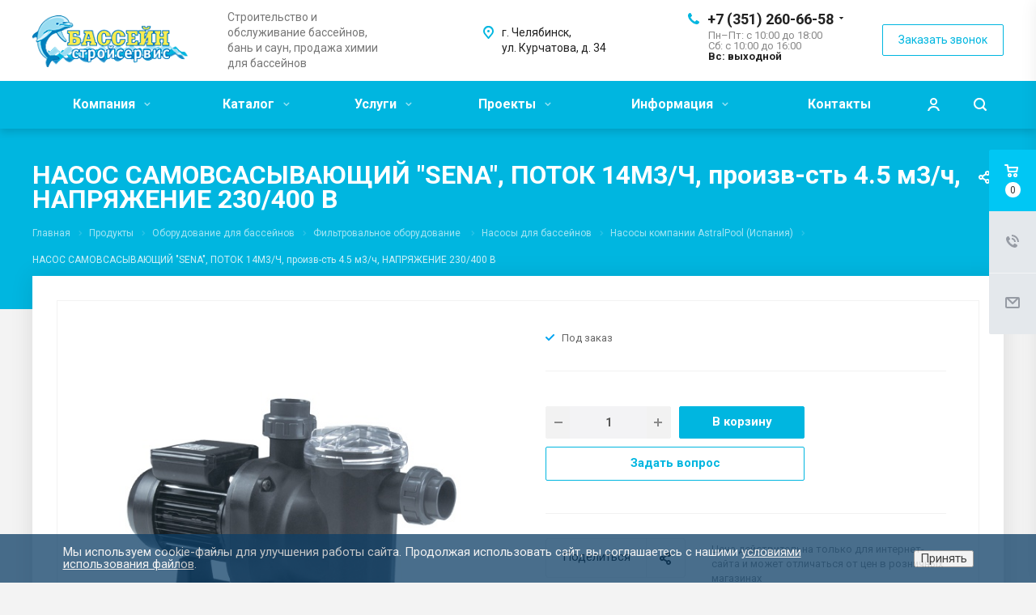

--- FILE ---
content_type: text/html; charset=UTF-8
request_url: https://bss74.ru/product/oborudovanie-dlya-basseynov/filtrovalnoe-oborudovanie/nasosy-dlya-basseynov/nasosy-kompanii-astralpool-ispaniya/nasos-samovsasyvayushchiy-sena-potok-14m3-ch-proizv-st-4-5-m3-ch-napryazhenie-230-400-v/
body_size: 40599
content:
<!DOCTYPE html>
<html xmlns="http://www.w3.org/1999/xhtml" xml:lang="ru" lang="ru" class="  ">
	<head>
						<title>НАСОС САМОВСАСЫВАЮЩИЙ &quot;SENA&quot;, ПОТОК 14М3/Ч, произв-сть 4.5 м3/ч, НАПРЯЖЕНИЕ 230/400 В в Челябинске - Бассейнстройсервис</title>
		<meta name="viewport" content="initial-scale=1.0, width=device-width" />
		<meta name="HandheldFriendly" content="true" />
		<meta name="yes" content="yes" />
		<meta name="apple-mobile-web-app-status-bar-style" content="black" />
		<meta name="SKYPE_TOOLBAR" content="SKYPE_TOOLBAR_PARSER_COMPATIBLE" />
		<meta http-equiv="Content-Type" content="text/html; charset=UTF-8" />
<meta name="keywords" content="насос самовсасывающий &amp;quot;sena&amp;quot;, поток 14м3/ч, произв-сть 4.5 м3/ч, напряжение 230/400 в, НАСОС САМОВСАСЫВАЮЩИЙ &amp;quot;SENA&amp;quot;, ПОТОК 14М3/Ч, произв-сть 4.5 м3/ч, НАПРЯЖЕНИЕ 230/400 В, nasos-samovsasyvayushchiy-sena-potok-14m3-ch-proizv-st-4-5-m3-ch-napryazhenie-230-400-v" />
<meta name="description" content="насос самовсасывающий &amp;quot;sena&amp;quot;, поток 14м3/ч, произв-сть 4.5 м3/ч, напряжение 230/400 в в Челябинске отличного качества сборки" />
<link href="https://fonts.googleapis.com/css?family=Roboto:300italic,400italic,500italic,700italic,400,300,500,700subset=latin,cyrillic-ext"  rel="stylesheet" />
<link href="/bitrix/css/aspro.allcorp2/notice/notice.min.css?17537036922705"  rel="stylesheet" />
<link href="/bitrix/cache/css/s1/aspro-allcorp2/page_c6bfab0df0aef835a97e302c9d7de030/page_c6bfab0df0aef835a97e302c9d7de030_v1.css?17641376796048"  rel="stylesheet" />
<link href="/bitrix/cache/css/s1/aspro-allcorp2/template_b559b51a82f7da7f49239e0ffcd1ce30/template_b559b51a82f7da7f49239e0ffcd1ce30_v1.css?1764137488735023"  data-template-style="true" rel="stylesheet" />
<script>if(!window.BX)window.BX={};if(!window.BX.message)window.BX.message=function(mess){if(typeof mess==='object'){for(let i in mess) {BX.message[i]=mess[i];} return true;}};</script>
<script>(window.BX||top.BX).message({"NOTICE_ADDED2CART":"В корзине","NOTICE_CLOSE":"Закрыть","NOTICE_MORE":"и ещё #COUNT# #PRODUCTS#","NOTICE_PRODUCT0":"товаров","NOTICE_PRODUCT1":"товар","NOTICE_PRODUCT2":"товара","NOTICE_ADDED2DELAY":"В отложенных","NOTICE_ADDED2COMPARE":"В сравнении"});</script>
<script>(window.BX||top.BX).message({"JS_CORE_LOADING":"Загрузка...","JS_CORE_NO_DATA":"- Нет данных -","JS_CORE_WINDOW_CLOSE":"Закрыть","JS_CORE_WINDOW_EXPAND":"Развернуть","JS_CORE_WINDOW_NARROW":"Свернуть в окно","JS_CORE_WINDOW_SAVE":"Сохранить","JS_CORE_WINDOW_CANCEL":"Отменить","JS_CORE_WINDOW_CONTINUE":"Продолжить","JS_CORE_H":"ч","JS_CORE_M":"м","JS_CORE_S":"с","JSADM_AI_HIDE_EXTRA":"Скрыть лишние","JSADM_AI_ALL_NOTIF":"Показать все","JSADM_AUTH_REQ":"Требуется авторизация!","JS_CORE_WINDOW_AUTH":"Войти","JS_CORE_IMAGE_FULL":"Полный размер"});</script>

<script src="/bitrix/js/main/core/core.min.js?1764137390229643"></script>

<script>BX.Runtime.registerExtension({"name":"main.core","namespace":"BX","loaded":true});</script>
<script>BX.setJSList(["\/bitrix\/js\/main\/core\/core_ajax.js","\/bitrix\/js\/main\/core\/core_promise.js","\/bitrix\/js\/main\/polyfill\/promise\/js\/promise.js","\/bitrix\/js\/main\/loadext\/loadext.js","\/bitrix\/js\/main\/loadext\/extension.js","\/bitrix\/js\/main\/polyfill\/promise\/js\/promise.js","\/bitrix\/js\/main\/polyfill\/find\/js\/find.js","\/bitrix\/js\/main\/polyfill\/includes\/js\/includes.js","\/bitrix\/js\/main\/polyfill\/matches\/js\/matches.js","\/bitrix\/js\/ui\/polyfill\/closest\/js\/closest.js","\/bitrix\/js\/main\/polyfill\/fill\/main.polyfill.fill.js","\/bitrix\/js\/main\/polyfill\/find\/js\/find.js","\/bitrix\/js\/main\/polyfill\/matches\/js\/matches.js","\/bitrix\/js\/main\/polyfill\/core\/dist\/polyfill.bundle.js","\/bitrix\/js\/main\/core\/core.js","\/bitrix\/js\/main\/polyfill\/intersectionobserver\/js\/intersectionobserver.js","\/bitrix\/js\/main\/lazyload\/dist\/lazyload.bundle.js","\/bitrix\/js\/main\/polyfill\/core\/dist\/polyfill.bundle.js","\/bitrix\/js\/main\/parambag\/dist\/parambag.bundle.js"]);
</script>
<script>(window.BX||top.BX).message({"LANGUAGE_ID":"ru","FORMAT_DATE":"DD.MM.YYYY","FORMAT_DATETIME":"DD.MM.YYYY HH:MI:SS","COOKIE_PREFIX":"BITRIX_SM","SERVER_TZ_OFFSET":"18000","UTF_MODE":"Y","SITE_ID":"s1","SITE_DIR":"\/","USER_ID":"","SERVER_TIME":1769361352,"USER_TZ_OFFSET":0,"USER_TZ_AUTO":"Y","bitrix_sessid":"d8ffb460c31be05f51340ae5e83caab8"});</script>


<script src="/bitrix/js/main/jquery/jquery-2.2.4.min.js?167360506285578"></script>
<script src="/bitrix/js/aspro.allcorp2/notice/notice.min.js?175370369213147"></script>
<script src="/bitrix/js/main/ajax.min.js?160525840422194"></script>
<script>BX.setJSList(["\/bitrix\/templates\/aspro-allcorp2\/js\/sly.js","\/bitrix\/templates\/aspro-allcorp2\/vendor\/jquery.bxslider.js","\/bitrix\/templates\/aspro-allcorp2\/components\/bitrix\/news.detail\/catalog5\/script.js","\/bitrix\/templates\/aspro-allcorp2\/js\/browser.js","\/bitrix\/templates\/aspro-allcorp2\/js\/jquery.actual.min.js","\/bitrix\/templates\/aspro-allcorp2\/js\/jquery.fancybox.js","\/bitrix\/templates\/aspro-allcorp2\/vendor\/jquery.easing.js","\/bitrix\/templates\/aspro-allcorp2\/vendor\/jquery.appear.js","\/bitrix\/templates\/aspro-allcorp2\/vendor\/jquery.cookie.js","\/bitrix\/templates\/aspro-allcorp2\/vendor\/bootstrap.js","\/bitrix\/templates\/aspro-allcorp2\/vendor\/flexslider\/jquery.flexslider.js","\/bitrix\/templates\/aspro-allcorp2\/vendor\/jquery.validate.min.js","\/bitrix\/templates\/aspro-allcorp2\/js\/jquery.uniform.min.js","\/bitrix\/templates\/aspro-allcorp2\/js\/jquery-ui.min.js","\/bitrix\/templates\/aspro-allcorp2\/js\/jqModal.js","\/bitrix\/templates\/aspro-allcorp2\/js\/detectmobilebrowser.js","\/bitrix\/templates\/aspro-allcorp2\/js\/matchMedia.js","\/bitrix\/templates\/aspro-allcorp2\/js\/jquery.alphanumeric.js","\/bitrix\/templates\/aspro-allcorp2\/js\/jquery.autocomplete.js","\/bitrix\/templates\/aspro-allcorp2\/js\/jquery.mousewheel.min.js","\/bitrix\/templates\/aspro-allcorp2\/js\/jquery.mCustomScrollbar.js","\/bitrix\/templates\/aspro-allcorp2\/js\/jquery.mobile.custom.touch.min.js","\/bitrix\/templates\/aspro-allcorp2\/js\/bootstrap-datetimepicker.min.js","\/bitrix\/templates\/aspro-allcorp2\/js\/bootstrap-datetimepicker.ru.js","\/bitrix\/templates\/aspro-allcorp2\/js\/general.js","\/bitrix\/templates\/aspro-allcorp2\/js\/scrollTabs.js","\/bitrix\/templates\/aspro-allcorp2\/js\/custom.js","\/bitrix\/components\/bitrix\/search.title\/script.js","\/bitrix\/templates\/aspro-allcorp2\/components\/bitrix\/search.title\/fixed\/script.js","\/bitrix\/templates\/aspro-allcorp2\/js\/jquery.inputmask.bundle.min.js"]);</script>
<script>BX.setCSSList(["\/bitrix\/templates\/aspro-allcorp2\/components\/bitrix\/news\/catalog\/style.css","\/bitrix\/templates\/aspro-allcorp2\/components\/bitrix\/news.detail\/catalog5\/style.css","\/bitrix\/templates\/aspro-allcorp2\/css\/bootstrap.css","\/bitrix\/templates\/aspro-allcorp2\/css\/fonts\/font-awesome\/css\/font-awesome.min.css","\/bitrix\/templates\/aspro-allcorp2\/vendor\/flexslider\/flexslider.css","\/bitrix\/templates\/aspro-allcorp2\/css\/jquery.fancybox.css","\/bitrix\/templates\/aspro-allcorp2\/css\/theme-elements.css","\/bitrix\/templates\/aspro-allcorp2\/css\/theme-responsive.css","\/bitrix\/templates\/aspro-allcorp2\/css\/jquery.mCustomScrollbar.min.css","\/bitrix\/templates\/aspro-allcorp2\/css\/print.css","\/bitrix\/templates\/aspro-allcorp2\/css\/animation\/animate.min.css","\/bitrix\/templates\/aspro-allcorp2\/css\/animation\/animation_ext.css","\/bitrix\/templates\/aspro-allcorp2\/css\/bootstrap-datetimepicker.min.css","\/bitrix\/templates\/aspro-allcorp2\/css\/blocks\/line-block.css","\/bitrix\/templates\/.default\/ajax\/ajax.css","\/bitrix\/templates\/aspro-allcorp2\/css\/width-3.css","\/bitrix\/templates\/aspro-allcorp2\/css\/font-10.css","\/bitrix\/templates\/aspro-allcorp2\/css\/page-title-5.css","\/bitrix\/templates\/aspro-allcorp2\/components\/bitrix\/search.title\/fixed\/style.css","\/bitrix\/components\/niges\/cookiesaccept\/templates\/.default\/style.css","\/bitrix\/templates\/aspro-allcorp2\/styles.css","\/bitrix\/templates\/aspro-allcorp2\/template_styles.css","\/bitrix\/templates\/aspro-allcorp2\/css\/responsive.css","\/bitrix\/templates\/aspro-allcorp2\/themes\/CUSTOM_s1\/colors.css","\/bitrix\/templates\/aspro-allcorp2\/bg_color\/light\/bgcolors.css","\/bitrix\/templates\/aspro-allcorp2\/css\/custom.css"]);</script>
<script >window['asproRecaptcha'] = {params: {'recaptchaColor':'','recaptchaLogoShow':'','recaptchaSize':'','recaptchaBadge':'','recaptchaLang':'ru'},key: '6Lfyh38dAAAAAJh18wXO1V92WhUsMbnHAcs1a8C-',ver: '3'};</script>
<script >!function(win,doc,tag,func,obj){function realRenderRecaptchaById(id){var gCaptcha=doc.getElementById(id);if(gCaptcha&&!(gCaptcha.className.indexOf("g-recaptcha")<0)&&win.grecaptcha)if("3"==win[obj].ver)gCaptcha.innerHTML='<textarea class="g-recaptcha-response" style="display:none;resize:0;" name="g-recaptcha-response"></textarea>';else{if(gCaptcha.children.length)return;var tmp_id=grecaptcha.render(id,{sitekey:win[obj].key+"",theme:win[obj].params.recaptchaColor+"",size:win[obj].params.recaptchaSize+"",callback:"onCaptchaVerify"+win[obj].params.recaptchaSize,badge:win[obj].params.recaptchaBadge});$(gCaptcha).attr("data-widgetid",tmp_id)}}win.onLoadRenderRecaptcha=function(){var ids=[];for(var reCaptchaId in win[func].args)if(win[func].args.hasOwnProperty(reCaptchaId)){var id=win[func].args[reCaptchaId][0];-1==ids.indexOf(id)&&(ids.push(id),realRenderRecaptchaById(id))}win[func]=function(id){realRenderRecaptchaById(id)}},win[func]=win[func]||function(){var d,s,id,js;win[func].args=win[func].args||[],win[func].args.push(arguments),s=tag,id="recaptchaApiLoader",(d=doc).getElementById(id)||((js=d.createElement(s)).id=id,js.src="//www.google.com/recaptcha/api.js?hl="+win[obj].params.recaptchaLang+"&onload=onLoadRenderRecaptcha&render="+("3"==win[obj].ver?win[obj].key:"explicit"),d.head.appendChild(js))}}(window,document,"script","renderRecaptchaById","asproRecaptcha");</script>
<script >!function(){var getFormNode=function(childNode){for(var c=childNode;c;)if("form"===(c=c.parentNode).nodeName.toLowerCase())return c;return null},getCaptchaWords=function(parentNode){var captchaWords=[],inputs=null,hasParentNode=!1;void 0!==parentNode&&(hasParentNode=null!==parentNode),inputs=hasParentNode?parentNode.getElementsByTagName("input"):document.getElementsByName("captcha_word");for(var i=0;i<inputs.length;i++)"captcha_word"===inputs[i].name&&captchaWords.push(inputs[i]);return captchaWords},getCaptchaImages=function(parentNode){for(var captchaImages=[],images=parentNode.getElementsByTagName("img"),i=0;i<images.length;i++)(/\/bitrix\/tools\/captcha.php\?(captcha_code|captcha_sid)=[^>]*?/i.test(images[i].src)||"captcha"===images[i].id)&&captchaImages.push(images[i]);return captchaImages},getFormsWithCaptcha=function(){var fromDocument=null,captchaWordFields=getCaptchaWords(null);if(0===captchaWordFields.length)return[];for(var forms=[],i=0;i<captchaWordFields.length;i++){var f=getFormNode(captchaWordFields[i]);null!==f&&forms.push(f)}return forms},replaceCaptchaWordWithReCAPTCHAField=function(captchaWord){var recaptchaId="recaptcha-dynamic-"+(new Date).getTime();if(null!==document.getElementById(recaptchaId)){var elementExists=!1,additionalIdParameter=null,maxRandomValue=65535;do{additionalIdParameter=Math.floor(65535*Math.random()),elementExists=null!==document.getElementById(recaptchaId+additionalIdParameter)}while(elementExists);recaptchaId+=additionalIdParameter}var cwReplacement=document.createElement("div");cwReplacement.id=recaptchaId,cwReplacement.className="g-recaptcha",cwReplacement.attributes["data-sitekey"]=window.asproRecaptcha.key,"3"==window.asproRecaptcha.ver&&captchaWord.closest(".captcha-row")&&(captchaWord.closest(".captcha-row").style.display="none"),captchaWord.parentNode&&(captchaWord.parentNode.className+=" recaptcha_text",captchaWord.parentNode.replaceChild(cwReplacement,captchaWord)),renderRecaptchaById(recaptchaId)},hideCaptchaImage=function(captchaImage){var srcValue="[data-uri]";captchaImage.attributes.src=srcValue,captchaImage.style.display="none","src"in captchaImage&&(captchaImage.parentNode&&-1===captchaImage.parentNode.className.indexOf("recaptcha_tmp_img")&&(captchaImage.parentNode.className+=" recaptcha_tmp_img"),captchaImage.src=srcValue)},replaceCaptchaHintMessagesWithReCAPTCHAHintMessages=function(form){"function"==typeof $&&"3"!=window.asproRecaptcha.ver&&$(form).find(".captcha-row label > span").length&&$(form).find(".captcha-row label > span").html(BX.message("RECAPTCHA_TEXT")+' <span class="star">*</span>')},findAndReplaceBitrixCaptchaWithReCAPTCHA=function(){for(var forms=getFormsWithCaptcha(),j,i=0;i<forms.length;i++){var form=forms[i],captchaWords=getCaptchaWords(form);if(0!==captchaWords.length){var captchaImages=getCaptchaImages(form);if(0!==captchaImages.length){for(j=0;j<captchaWords.length;j++)replaceCaptchaWordWithReCAPTCHAField(captchaWords[j]);for(j=0;j<captchaImages.length;j++)hideCaptchaImage(captchaImages[j]);replaceCaptchaHintMessagesWithReCAPTCHAHintMessages(form)}}}},fillEmptyReCAPTCHAFieldsIfLoaded=function(){if("undefined"!=typeof renderRecaptchaById)for(var elements=document.getElementsByClassName("g-recaptcha"),i=0;i<elements.length;i++){var element=elements[i],id=element.id;if("string"==typeof id&&0!==id.length&&"3"!=window.asproRecaptcha.ver&&"function"==typeof $){var captcha_wrapper=$(element).closest(".captcha-row");captcha_wrapper.length&&(captcha_wrapper.addClass(window.asproRecaptcha.params.recaptchaSize+" logo_captcha_"+window.asproRecaptcha.params.recaptchaLogoShow+" "+window.asproRecaptcha.params.recaptchaBadge),captcha_wrapper.find(".captcha_image").addClass("recaptcha_tmp_img"),captcha_wrapper.find(".captcha_input").addClass("recaptcha_text"),"invisible"!==window.asproRecaptcha.params.recaptchaSize&&(captcha_wrapper.find("input.recaptcha").length||$('<input type="text" class="recaptcha" value="" />').appendTo(captcha_wrapper)))}"3"==window.asproRecaptcha.ver&&element.closest(".captcha-row")&&(element.closest(".captcha-row").style.display="none")}},captchaHandler=function(){try{return fillEmptyReCAPTCHAFieldsIfLoaded(),window.renderRecaptchaById&&window.asproRecaptcha&&window.asproRecaptcha.key?(findAndReplaceBitrixCaptchaWithReCAPTCHA(),!0):(console.error("Bad captcha keys or module error"),!0)}catch(e){return console.error(e),!0}};BX.addCustomEvent(window,"onRenderCaptcha",(function(e){captchaHandler()})),BX.addCustomEvent(window,"onAjaxSuccess",(function(e){captchaHandler()}))}();</script>
<script>BX.message({'JS_REQUIRED':'Заполните это поле!','JS_FORMAT':'Неверный формат!','JS_FILE_EXT':'Недопустимое расширение файла!','JS_PASSWORD_COPY':'Пароли не совпадают!','JS_PASSWORD_LENGTH':'Минимум 6 символов!','JS_ERROR':'Неверно заполнено поле!','JS_FILE_SIZE':'Максимальный размер 5мб!','JS_FILE_BUTTON_NAME':'Выберите файл','JS_FILE_DEFAULT':'Файл не найден','JS_DATE':'Некорректная дата!','JS_DATETIME':'Некорректная дата/время!','JS_REQUIRED_LICENSES':'Согласитесь с условиями','S_CALLBACK':'Заказать звонок','S_QUESTION':'Задать вопрос','S_ASK_QUESTION':'Задать вопрос','ERROR_INCLUDE_MODULE_DIGITAL_TITLE':'Ошибка подключения модуля &laquo;Аспро: Digital-компания&raquo;','ERROR_INCLUDE_MODULE_DIGITAL_TEXT':'Ошибка подключения модуля &laquo;Аспро: Digital-компания&raquo;.<br />Пожалуйста установите модуль и повторите попытку','S_SERVICES':'Наши услуги','S_SERVICES_SHORT':'Услуги','S_TO_ALL_SERVICES':'Все услуги','S_CATALOG':'Каталог товаров','S_CATALOG_SHORT':'Каталог','S_TO_ALL_CATALOG':'Весь каталог','S_CATALOG_FAVORITES':'Наши товары','S_CATALOG_FAVORITES_SHORT':'Товары','S_NEWS':'Новости','S_TO_ALL_NEWS':'Все новости','S_COMPANY':'О компании','S_OTHER':'Прочее','S_CONTENT':'Контент','T_JS_ARTICLE':'Артикул: ','T_JS_NAME':'Наименование: ','T_JS_PRICE':'Цена: ','T_JS_QUANTITY':'Количество: ','T_JS_SUMM':'Сумма: ','FANCY_CLOSE':'Закрыть','FANCY_NEXT':'Вперед','FANCY_PREV':'Назад','CUSTOM_COLOR_CHOOSE':'Выбрать','CUSTOM_COLOR_CANCEL':'Отмена','S_MOBILE_MENU':'Меню','DIGITAL_T_MENU_BACK':'Назад','DIGITAL_T_MENU_CALLBACK':'Обратная связь','DIGITAL_T_MENU_CONTACTS_TITLE':'Будьте на связи','TITLE_BASKET':'В корзине товаров на #SUMM#','BASKET_SUMM':'#SUMM#','EMPTY_BASKET':'Корзина пуста','TITLE_BASKET_EMPTY':'Корзина пуста','BASKET':'Корзина','SEARCH_TITLE':'Поиск','SOCIAL_TITLE':'Оставайтесь на связи','LOGIN':'Войти','MY_CABINET':'Мой кабинет','SUBSCRIBE_TITLE':'Будьте всегда в курсе','HEADER_SCHEDULE':'Время работы','SEO_TEXT':'SEO описание','COMPANY_IMG':'Картинка компании','COMPANY_TEXT':'Описание компании','JS_RECAPTCHA_ERROR':'Пройдите проверку','JS_PROCESSING_ERROR':'Согласитесь с условиями!','CONFIG_SAVE_SUCCESS':'Настройки сохранены','CONFIG_SAVE_FAIL':'Ошибка сохранения настроек','RELOAD_PAGE':'Обновить страницу','REFRESH':'Поменять картинку','RECAPTCHA_TEXT':'Подтвердите, что вы не робот','DATE_TIME_DAYS_1':'Пн','DATE_TIME_DAYS_2':'Вт','DATE_TIME_DAYS_3':'Ср','DATE_TIME_DAYS_4':'Чт','DATE_TIME_DAYS_5':'Пт','DATE_TIME_DAYS_6':'Сб','DATE_TIME_DAYS_7':'Вс','DATE_TIME_DAYS_FULL_1':'Понедельник','DATE_TIME_DAYS_FULL_2':'Вторник','DATE_TIME_DAYS_FULL_3':'Среда','DATE_TIME_DAYS_FULL_4':'Четверг','DATE_TIME_DAYS_FULL_5':'Пятница','DATE_TIME_DAYS_FULL_6':'Суббота','DATE_TIME_DAYS_FULL_7':'Воскресенье','DATE_TIME_DAYS_SHORT_1':'Пнд','DATE_TIME_DAYS_SHORT_2':'Втр','DATE_TIME_DAYS_SHORT_3':'Срд','DATE_TIME_DAYS_SHORT_4':'Чтв','DATE_TIME_DAYS_SHORT_5':'Птн','DATE_TIME_DAYS_SHORT_6':'Суб','DATE_TIME_DAYS_SHORT_7':'Вск','DATE_TIME_MOUNTH_1':'Январь','DATE_TIME_MOUNTH_2':'Февраль','DATE_TIME_MOUNTH_3':'Март','DATE_TIME_MOUNTH_4':'Апрель','DATE_TIME_MOUNTH_5':'Май','DATE_TIME_MOUNTH_6':'Июнь','DATE_TIME_MOUNTH_7':'Июль','DATE_TIME_MOUNTH_8':'Август','DATE_TIME_MOUNTH_9':'Сентябрь','DATE_TIME_MOUNTH_10':'Октябрь','DATE_TIME_MOUNTH_11':'Ноябрь','DATE_TIME_MOUNTH_12':'Декабрь','DATE_TIME_MOUNTH_SHORT_1':'Янв','DATE_TIME_MOUNTH_SHORT_2':'Фев','DATE_TIME_MOUNTH_SHORT_3':'Мар','DATE_TIME_MOUNTH_SHORT_4':'Апр','DATE_TIME_MOUNTH_SHORT_5':'Май','DATE_TIME_MOUNTH_SHORT_6':'Июн','DATE_TIME_MOUNTH_SHORT_7':'Июл','DATE_TIME_MOUNTH_SHORT_8':'Авг','DATE_TIME_MOUNTH_SHORT_9':'Сен','DATE_TIME_MOUNTH_SHORT_10':'Окт','DATE_TIME_MOUNTH_SHORT_11':'Ноя','DATE_TIME_MOUNTH_SHORT_12':'Дек','DATE_TIME_TODAY':'Сегодня'})</script>
<link rel="shortcut icon" href="/favicon.png" type="image/png" />
<link rel="apple-touch-icon" sizes="180x180" href="/include/apple-touch-icon.png" />
<meta property="og:title" content="НАСОС САМОВСАСЫВАЮЩИЙ &quot;SENA&quot;, ПОТОК 14М3/Ч, произв-сть 4.5 м3/ч, НАПРЯЖЕНИЕ 230/400 В в Челябинске - Бассейнстройсервис" />
<meta property="og:type" content="website" />
<meta property="og:image" content="https://bss74.ru/upload/iblock/1eb/1eba63b8974c366b0ba8f4a4783ca83d.jpg" />
<link rel="image_src" href="https://bss74.ru/upload/iblock/1eb/1eba63b8974c366b0ba8f4a4783ca83d.jpg"  />
<meta property="og:url" content="https://bss74.ru/product/oborudovanie-dlya-basseynov/filtrovalnoe-oborudovanie/nasosy-dlya-basseynov/nasosy-kompanii-astralpool-ispaniya/nasos-samovsasyvayushchiy-sena-potok-14m3-ch-proizv-st-4-5-m3-ch-napryazhenie-230-400-v/" />
<meta property="og:description" content="насос самовсасывающий &quot;sena&quot;, поток 14м3/ч, произв-сть 4.5 м3/ч, напряжение 230/400 в в Челябинске отличного качества сборки" />
<script>
if (window == window.top) {
	document.addEventListener("DOMContentLoaded", function() {
		var div = document.createElement("div"); div.innerHTML = ' <div id="nca-cookiesaccept-line" class="nca-cookiesaccept-line style-2 "> <div id="nca-nca-position-left"id="nca-bar" class="nca-bar nca-style- nca-animation-none nca-position-left"> <div class="nca-cookiesaccept-line-text">Мы используем cookie-файлы для улучшения работы сайта. Продолжая использовать сайт, вы соглашаетесь с нашими <a href="/company/politika-konfidentsialnosti/" target="_blank">условиями использования файлов</a>.</div> <div><button type="button" id="nca-cookiesaccept-line-accept-btn" onclick="ncaCookieAcceptBtn()" >Принять</button></div> </div> </div> ';
		document.body.appendChild(div);
	});
}
function ncaCookieAcceptBtn(){ 
	var alertWindow = document.getElementById("nca-cookiesaccept-line"); alertWindow.remove();
	var cookie_string = "NCA_COOKIE_ACCEPT_1" + "=" + escape("Y"); 
	var expires = new Date((new Date).getTime() + (1000 * 60 * 60 * 24 * 1500)); 
	cookie_string += "; expires=" + expires.toUTCString(); 
	cookie_string += "; path=" + escape ("/"); 
	document.cookie = cookie_string; 	
}
function ncaCookieAcceptCheck(){
	var closeCookieValue = "N"; 
	var value = "; " + document.cookie;
	var parts = value.split("; " + "NCA_COOKIE_ACCEPT_1" + "=");
	if (parts.length == 2) { 
		closeCookieValue = parts.pop().split(";").shift(); 
	}
	if(closeCookieValue != "Y") { 
		/*document.head.insertAdjacentHTML("beforeend", "<style>#nca-cookiesaccept-line {display:flex}</style>")*/
	} else { 
		document.head.insertAdjacentHTML("beforeend", "<style>#nca-cookiesaccept-line {display:none}</style>")
	}
}
ncaCookieAcceptCheck();
</script>
 <style> .nca-cookiesaccept-line { box-sizing: border-box !important; margin: 0 !important; border: none !important; width: 100% !important; min-height: 10px !important; max-height: 250px !important; display: block; clear: both !important; padding: 15px !important; position: fixed; bottom: 0px !important; opacity: 0.75; transform: translateY(0%); z-index: 99999; } .nca-cookiesaccept-line > div { display: flex; align-items: center; } .nca-cookiesaccept-line > div > div { padding-left: 5%; padding-right: 5%; } .nca-cookiesaccept-line a { color: inherit; text-decoration:underline; } @media screen and (max-width:767px) { .nca-cookiesaccept-line > div > div { padding-left: 1%; padding-right: 1%; } } </style> 



<script  src="/bitrix/cache/js/s1/aspro-allcorp2/template_e482035403f7802445b96654db83f133/template_e482035403f7802445b96654db83f133_v1.js?1764137488482711"></script>
<script  src="/bitrix/cache/js/s1/aspro-allcorp2/page_39edfceb8d0027a1449d35c427661694/page_39edfceb8d0027a1449d35c427661694_v1.js?176413767946190"></script>

						<link rel="icon" href="https://bss74.ru/favicon.svg" type="image/svg+xml">
</head>

	<body class="  header_nopacity header_fill_colored side_left all_title_1 mfixed_N mfixed_view_always fill_bg_n mheader-v1 footer-v5  header-v1 title-v5 with_cabinet with_phones">
		<div id="panel"></div>
		
		
				<script>
		var arBasketItems = {};
		var arAllcorp2Options = ({
			'SITE_DIR' : '/',
			'SITE_ID' : 's1',
			'SITE_TEMPLATE_PATH' : '/bitrix/templates/aspro-allcorp2',
			'SITE_ADDRESS' : "",
			'THEME' : ({
				'THEME_SWITCHER' : 'N',
				'BASE_COLOR' : 'CUSTOM',
				'BASE_COLOR_CUSTOM' : '00b6e0',
				'LOGO_IMAGE' : '/upload/CAllcorp2/2d0/2d0753e307af63b7ccf71074e70531b0.png',
				'LOGO_IMAGE_LIGHT' : '',
				'TOP_MENU' : 'N',
				'TOP_MENU_FIXED' : 'Y',
				'COLORED_LOGO' : 'N',
				'SIDE_MENU' : 'LEFT',
				'SCROLLTOTOP_TYPE' : 'ROUND_COLOR',
				'SCROLLTOTOP_POSITION' : 'PADDING',
				'SCROLLTOTOP_POSITION_RIGHT' : '',
				'SCROLLTOTOP_POSITION_BOTTOM' : '',
				'CAPTCHA_FORM_TYPE' : 'Y',
				'PHONE_MASK' : '+7 (999) 999-99-99',
				'VALIDATE_PHONE_MASK' : '^[+][0-9] [(][0-9]{3}[)] [0-9]{3}[-][0-9]{2}[-][0-9]{2}$',
				'DATE_MASK' : 'dd.mm.yyyy',
				'DATE_PLACEHOLDER' : 'дд.мм.гггг',
				'VALIDATE_DATE_MASK' : '^[0-9]{1,2}\.[0-9]{1,2}\.[0-9]{4}$',
				'DATETIME_MASK' : 'dd.mm.yyyy h:s',
				'DATETIME_PLACEHOLDER' : 'дд.мм.гггг чч:мм',
				'VALIDATE_DATETIME_MASK' : '^[0-9]{1,2}\.[0-9]{1,2}\.[0-9]{4} [0-9]{1,2}\:[0-9]{1,2}$',
				'VALIDATE_FILE_EXT' : 'png|jpg|jpeg|gif|doc|docx|xls|xlsx|txt|pdf|odt|rtf',
				'SOCIAL_VK' : '',
				'SOCIAL_FACEBOOK' : '',
				'SOCIAL_TWITTER' : '',
				'SOCIAL_YOUTUBE' : '',
				'SOCIAL_ODNOKLASSNIKI' : '',
				'SOCIAL_GOOGLEPLUS' : '',
				'BANNER_WIDTH' : '',
				'TEASERS_INDEX' : 'Y',
				'CATALOG_INDEX' : 'Y',
				'PORTFOLIO_INDEX' : 'Y',
				'INSTAGRAMM_INDEX' : 'N',
				'BIGBANNER_ANIMATIONTYPE' : 'SLIDE_HORIZONTAL',
				'BIGBANNER_SLIDESSHOWSPEED' : '5000',
				'BIGBANNER_ANIMATIONSPEED' : '600',
				'PARTNERSBANNER_SLIDESSHOWSPEED' : '5000',
				'PARTNERSBANNER_ANIMATIONSPEED' : '600',
				'ORDER_VIEW' : 'Y',
				'ORDER_BASKET_VIEW' : 'FLY',
				'URL_BASKET_SECTION' : '/cart/',
				'URL_ORDER_SECTION' : '/cart/order/',
				'PAGE_WIDTH' : '3',
				'PAGE_CONTACTS' : '2',
				'CATALOG_BLOCK_TYPE' : 'catalog_table_2',
				'HEADER_TYPE' : '1',
				'HEADER_TOP_LINE' : '',
				'HEADER_FIXED' : '2',
				'HEADER_MOBILE' : '1',
				'HEADER_MOBILE_MENU' : '1',
				'HEADER_MOBILE_MENU_SHOW_TYPE' : '',
				'TYPE_SEARCH' : 'fixed',
				'PAGE_TITLE' : '5',
				'INDEX_TYPE' : 'index1',
				'FOOTER_TYPE' : '5',
				'REGIONALITY_SEARCH_ROW' : 'N',
				'FOOTER_TYPE' : '5',
				'PRINT_BUTTON' : 'N',
				'SHOW_SMARTFILTER' : 'Y',
				'LICENCE_CHECKED' : 'N',
				'FILTER_VIEW' : 'COMPACT',
				'YA_GOLAS' : 'Y',
				'YA_COUNTER_ID' : '72313309',
				'USE_FORMS_GOALS' : 'SINGLE',
				'USE_SALE_GOALS' : 'Y',
				'USE_DEBUG_GOALS' : 'N',
				'DEFAULT_MAP_MARKET' : 'N',
				'IS_BASKET_PAGE' : '',
				'IS_ORDER_PAGE' : '',
				'COMPACT_FOOTER_MOBILE' : 'Y',
				'SHOW_BASKET_NOTICE': 'Y',
				'SHOW_BASKET_ONADDTOCART': 'Y',
			}),
			"PRESETS": [{'ID':'968','TITLE':'Тип 1','DESCRIPTION':'','IMG':'/bitrix/images/aspro.allcorp2/themes/preset968_1573817463.png','OPTIONS':{'THEME_SWITCHER':'Y','BASE_COLOR':'10','BASE_COLOR_CUSTOM':'0088cc','SHOW_BG_BLOCK':'N','COLORED_LOGO':'Y','PAGE_WIDTH':'3','FONT_STYLE':'10','MENU_COLOR':'NONE','LEFT_BLOCK':'1','SIDE_MENU':'LEFT','H1_STYLE':'2','TYPE_SEARCH':'fixed','PAGE_TITLE':'5','HOVER_TYPE_IMG':'blink','SHOW_LICENCE':'Y','MAX_DEPTH_MENU':'3','HIDE_SITE_NAME_TITLE':'Y','SHOW_CALLBACK':'Y','PRINT_BUTTON':'N','USE_GOOGLE_RECAPTCHA':'N','GOOGLE_RECAPTCHA_SHOW_LOGO':'Y','HIDDEN_CAPTCHA':'Y','INSTAGRAMM_WIDE_BLOCK':'N','BIGBANNER_HIDEONNARROW':'N','INDEX_TYPE':{'VALUE':'index1','SUB_PARAMS':{'BIG_BANNER_INDEX':'Y','FLOAT_BANNERS_INDEX':{'VALUE':'Y','TEMPLATE':'front-banners-float'},'CATALOG_SECTIONS_INDEX':'Y','TEASERS_INDEX':'Y','NEWS_INDEX':'Y','BLOG_INDEX':'Y','PORTFOLIO_INDEX':{'VALUE':'N','TEMPLATE':'front-projects_1'},'CATALOG_INDEX':'Y','REVIEWS_INDEX':'Y','INSTAGRAMM_INDEX':'Y','COMPANY_INDEX':'Y','PARTNERS_INDEX':'Y','MAP_INDEX':'N'},'ORDER':'BIG_BANNER_INDEX,FLOAT_BANNERS_INDEX,CATALOG_SECTIONS_INDEX,CATALOG_INDEX,TEASERS_INDEX,NEWS_INDEX,BLOG_INDEX,PORTFOLIO_INDEX,REVIEWS_INDEX,INSTAGRAMM_INDEX,COMPANY_INDEX,PARTNERS_INDEX,MAP_INDEX'},'FRONT_PAGE_BRANDS':'brands_slider','FRONT_PAGE_SECTIONS':'front_sections_only','TOP_MENU_FIXED':'Y','HEADER_TYPE':'1','USE_REGIONALITY':'Y','FILTER_VIEW':'COMPACT','SEARCH_VIEW_TYPE':'with_filter','USE_FAST_VIEW_PAGE_DETAIL':'fast_view_1','SHOW_TOTAL_SUMM':'Y','CHANGE_TITLE_ITEM':'N','VIEW_TYPE_HIGHLOAD_PROP':'N','SHOW_HEADER_GOODS':'Y','SEARCH_HIDE_NOT_AVAILABLE':'N','LEFT_BLOCK_CATALOG_ICONS':'N','SHOW_CATALOG_SECTIONS_ICONS':'Y','LEFT_BLOCK_CATALOG_DETAIL':'Y','CATALOG_COMPARE':'Y','CATALOG_PAGE_DETAIL':'element_1','SHOW_BREADCRUMBS_CATALOG_SUBSECTIONS':'Y','SHOW_BREADCRUMBS_CATALOG_CHAIN':'H1','TYPE_SKU':'TYPE_1','DETAIL_PICTURE_MODE':'POPUP','MENU_POSITION':'LINE','MENU_TYPE_VIEW':'HOVER','VIEWED_TYPE':'LOCAL','VIEWED_TEMPLATE':'HORIZONTAL','USE_WORD_EXPRESSION':'Y','ORDER_BASKET_VIEW':'FLY','ORDER_BASKET_COLOR':'DARK','SHOW_BASKET_ONADDTOCART':'Y','SHOW_BASKET_PRINT':'Y','SHOW_BASKET_ON_PAGES':'N','USE_PRODUCT_QUANTITY_LIST':'Y','USE_PRODUCT_QUANTITY_DETAIL':'Y','ONE_CLICK_BUY_CAPTCHA':'N','SHOW_ONECLICKBUY_ON_BASKET_PAGE':'Y','ONECLICKBUY_SHOW_DELIVERY_NOTE':'N','PAGE_CONTACTS':'3','CONTACTS_USE_FEEDBACK':'Y','CONTACTS_USE_MAP':'Y','BLOG_PAGE':'list_elements_2','PROJECTS_PAGE':'list_elements_2','NEWS_PAGE':'list_elements_2','STAFF_PAGE':'list_elements_1','PARTNERS_PAGE':'list_elements_1','PARTNERS_PAGE_DETAIL':'element_4','VACANCY_PAGE':'list_elements_1','LICENSES_PAGE':'list_elements_1','FOOTER_TYPE':'1','ADV_TOP_HEADER':'N','ADV_TOP_UNDERHEADER':'N','ADV_SIDE':'Y','ADV_CONTENT_TOP':'N','ADV_CONTENT_BOTTOM':'N','ADV_FOOTER':'N','HEADER_MOBILE_FIXED':'Y','HEADER_MOBILE':'1','HEADER_MOBILE_MENU':'2','HEADER_MOBILE_MENU_OPEN':'1','PERSONAL_ONEFIO':'Y','LOGIN_EQUAL_EMAIL':'N','YA_GOALS':'N','YANDEX_ECOMERCE':'N','GOOGLE_ECOMERCE':'N','CALLBACK_BUTTON':'Y','RIGHT_FORM_BLOCK':'Y','USE_BITRIX_FORM':'Y','USE_LAZY_LOAD':'Y','VIEW_TYPE_LEFT_BLOCK':'with_tizers','COUNT_ITEMS_IN_LINE_MENU':'4','ORDER_VIEW':'Y','SHOW_SMARTFILTER':'Y','SHOW_LEFT_BLOCK':'Y','SECTIONS_TYPE_VIEW_CATALOG':'sections_2','SECTION_TYPE_VIEW_CATALOG':'section_2','ELEMENTS_TABLE_TYPE_VIEW':'catalog_table_2','SECTIONS_TYPE_VIEW':'sections_1','SECTION_TYPE_VIEW':'section_2','ELEMENTS_PAGE':'list_elements_1','ELEMENT_PAGE_DETAIL':'element_1','ELEMENTS_PROJECT_PAGE':'list_elements_2','SHOW_PROJECTS_MAP':'Y','SHOW_PROJECTS_MAP_DETAIL':'Y','COMPACT_MOBILE_MENU':'Y','FIXED_MOBILE_MENU':'Y','BIGBANNER_MOBILE':'3','CATALOG_SECTIONS_COMPACT_VIEW_MOBILE':'N','COMPACT_FOOTER_MOBILE':'Y','CABINET':'Y','YA_GOLAS':'N','CATALOG_SECTIONS_COMPACT_VIEW_MOBILE_MAINPAGE':'N','CATALOG_SECTIONS_COMPACT_VIEW_MOBILE_PRODUCT':'N'}},{'ID':'983','TITLE':'Тип 2','DESCRIPTION':'','IMG':'/bitrix/images/aspro.allcorp2/themes/preset983_1573819403.png','OPTIONS':{'BASE_COLOR':'4','BASE_COLOR_CUSTOM':'de002b','SHOW_BG_BLOCK':'N','FONT_STYLE':'10','PAGE_WIDTH':'3','H1_STYLE':'2','PAGE_TITLE':'1','HOVER_TYPE_IMG':'blink','SHOW_LICENCE':'Y','PRINT_BUTTON':'N','CALLBACK_BUTTON':'Y','RIGHT_FORM_BLOCK':'Y','USE_BITRIX_FORM':'Y','USE_LAZY_LOAD':'Y','INDEX_TYPE':{'VALUE':'index2','SUB_PARAMS':{'BIG_BANNER_INDEX':'Y','PORTFOLIO_INDEX':{'VALUE':'Y','TEMPLATE':'front-projects_2'},'CATALOG_SECTIONS_INDEX':'N','TEASERS_INDEX':'Y','NEWS_INDEX':'N','BLOG_INDEX':'N','CATALOG_INDEX':'Y','FLOAT_BANNERS_INDEX':{'VALUE':'N','TEMPLATE':'front-services_3'},'REVIEWS_INDEX':'Y','INSTAGRAMM_INDEX':'Y','COMPANY_INDEX':'N','PARTNERS_INDEX':'N','MAP_INDEX':'N'},'ORDER':'BIG_BANNER_INDEX,PORTFOLIO_INDEX,CATALOG_SECTIONS_INDEX,NEWS_INDEX,BLOG_INDEX,CATALOG_INDEX,TEASERS_INDEX,FLOAT_BANNERS_INDEX,REVIEWS_INDEX,INSTAGRAMM_INDEX,COMPANY_INDEX,PARTNERS_INDEX,MAP_INDEX'},'TOP_MENU_FIXED':'Y','MENU_COLOR':'LIGHT','HEADER_TYPE':'2','SIDE_MENU':'LEFT','VIEW_TYPE_LEFT_BLOCK':'with_tizers','SHOW_CATALOG_SECTIONS_ICONS':'Y','COUNT_ITEMS_IN_LINE_MENU':'4','USE_REGIONALITY':'Y','ORDER_VIEW':'Y','SHOW_SMARTFILTER':'Y','SHOW_LEFT_BLOCK':'Y','SECTIONS_TYPE_VIEW_CATALOG':'sections_2','SECTION_TYPE_VIEW_CATALOG':'section_2','ELEMENTS_TABLE_TYPE_VIEW':'catalog_table_2','CATALOG_PAGE_DETAIL':'element_1','SECTIONS_TYPE_VIEW':'sections_1','SECTION_TYPE_VIEW':'section_2','ELEMENTS_PAGE':'list_elements_1','ELEMENT_PAGE_DETAIL':'element_1','ELEMENTS_PROJECT_PAGE':'list_elements_2','SHOW_PROJECTS_MAP':'Y','SHOW_PROJECTS_MAP_DETAIL':'Y','PAGE_CONTACTS':'3','BLOG_PAGE':'list_elements_2','NEWS_PAGE':'list_elements_2','STAFF_PAGE':'list_elements_1','PARTNERS_PAGE':'list_elements_1','VACANCY_PAGE':'list_elements_1','LICENSES_PAGE':'list_elements_1','FOOTER_TYPE':'3','ADV_TOP_HEADER':'N','ADV_TOP_UNDERHEADER':'N','ADV_SIDE':'Y','ADV_CONTENT_TOP':'N','ADV_CONTENT_BOTTOM':'N','ADV_FOOTER':'N','HEADER_MOBILE_FIXED':'Y','HEADER_MOBILE':'1','HEADER_MOBILE_MENU':'2','COMPACT_MOBILE_MENU':'Y','HEADER_MOBILE_MENU_OPEN':'1','BIGBANNER_MOBILE':'3','CATALOG_SECTIONS_COMPACT_VIEW_MOBILE_MAINPAGE':'N','CATALOG_SECTIONS_COMPACT_VIEW_MOBILE_PRODUCT':'N','COMPACT_FOOTER_MOBILE':'Y','CABINET':'Y','LOGIN_EQUAL_EMAIL':'N','YA_GOLAS':'N'}},{'ID':'521','TITLE':'Тип 3','DESCRIPTION':'','IMG':'/bitrix/images/aspro.allcorp2/themes/preset521_1573819598.png','OPTIONS':{'BASE_COLOR':'13','BASE_COLOR_CUSTOM':'0fa8ae','SHOW_BG_BLOCK':'N','FONT_STYLE':'4','PAGE_WIDTH':'3','H1_STYLE':'2','PAGE_TITLE':'1','HOVER_TYPE_IMG':'blink','SHOW_LICENCE':'Y','PRINT_BUTTON':'N','CALLBACK_BUTTON':'Y','RIGHT_FORM_BLOCK':'Y','USE_BITRIX_FORM':'Y','USE_LAZY_LOAD':'Y','INDEX_TYPE':{'VALUE':'index3','SUB_PARAMS':{'BIG_BANNER_INDEX':'Y','TEASERS_INDEX':'Y','FLOAT_BANNERS_INDEX':{'VALUE':'Y','TEMPLATE':'front-services_2'},'COMPANY_INDEX':'N','CATALOG_INDEX':'Y','PORTFOLIO_INDEX':{'VALUE':'Y','TEMPLATE':'front-projects_2'},'MAP_INDEX':'Y'},'ORDER':'BIG_BANNER_INDEX,PORTFOLIO_INDEX,CATALOG_SECTIONS_INDEX,NEWS_INDEX,BLOG_INDEX,CATALOG_INDEX,TEASERS_INDEX,FLOAT_BANNERS_INDEX,REVIEWS_INDEX,INSTAGRAMM_INDEX,COMPANY_INDEX,PARTNERS_INDEX,MAP_INDEX'},'TOP_MENU_FIXED':'Y','MENU_COLOR':'NONE','HEADER_TYPE':'1','SIDE_MENU':'LEFT','VIEW_TYPE_LEFT_BLOCK':'with_tizers','SHOW_CATALOG_SECTIONS_ICONS':'Y','COUNT_ITEMS_IN_LINE_MENU':'4','USE_REGIONALITY':'Y','ORDER_VIEW':'Y','SHOW_SMARTFILTER':'Y','SHOW_LEFT_BLOCK':'Y','SECTIONS_TYPE_VIEW_CATALOG':'sections_2','SECTION_TYPE_VIEW_CATALOG':'section_2','ELEMENTS_TABLE_TYPE_VIEW':'catalog_table_2','CATALOG_PAGE_DETAIL':'element_1','SECTIONS_TYPE_VIEW':'sections_1','SECTION_TYPE_VIEW':'section_2','ELEMENTS_PAGE':'list_elements_1','ELEMENT_PAGE_DETAIL':'element_1','ELEMENTS_PROJECT_PAGE':'list_elements_2','SHOW_PROJECTS_MAP':'Y','SHOW_PROJECTS_MAP_DETAIL':'Y','PAGE_CONTACTS':'3','BLOG_PAGE':'list_elements_2','NEWS_PAGE':'list_elements_2','STAFF_PAGE':'list_elements_1','PARTNERS_PAGE':'list_elements_1','VACANCY_PAGE':'list_elements_1','LICENSES_PAGE':'list_elements_1','FOOTER_TYPE':'5','ADV_TOP_HEADER':'N','ADV_TOP_UNDERHEADER':'N','ADV_SIDE':'Y','ADV_CONTENT_TOP':'N','ADV_CONTENT_BOTTOM':'N','ADV_FOOTER':'N','HEADER_MOBILE_FIXED':'Y','HEADER_MOBILE':'1','HEADER_MOBILE_MENU':'2','COMPACT_MOBILE_MENU':'Y','HEADER_MOBILE_MENU_OPEN':'1','BIGBANNER_MOBILE':'3','CATALOG_SECTIONS_COMPACT_VIEW_MOBILE_MAINPAGE':'N','CATALOG_SECTIONS_COMPACT_VIEW_MOBILE_PRODUCT':'N','COMPACT_FOOTER_MOBILE':'Y','CABINET':'Y','LOGIN_EQUAL_EMAIL':'N','YA_GOLAS':'N'}},{'ID':'223','TITLE':'Тип 4','DESCRIPTION':'','IMG':'/bitrix/images/aspro.allcorp2/themes/preset223_1573885220.png','OPTIONS':{'BASE_COLOR':'3','BASE_COLOR_CUSTOM':'e65100','SHOW_BG_BLOCK':'N','FONT_STYLE':'10','PAGE_WIDTH':'3','H1_STYLE':'2','PAGE_TITLE':'1','HOVER_TYPE_IMG':'blink','SHOW_LICENCE':'Y','PRINT_BUTTON':'N','CALLBACK_BUTTON':'Y','RIGHT_FORM_BLOCK':'Y','USE_BITRIX_FORM':'Y','USE_LAZY_LOAD':'Y','INDEX_TYPE':{'VALUE':'index4','SUB_PARAMS':{'BIG_BANNER_INDEX':'Y','TEASERS_INDEX':'Y','PORTFOLIO_INDEX':{'VALUE':'Y','TEMPLATE':'front-projects_1'},'CATALOG_SECTIONS_INDEX':'N','FLOAT_BANNERS_INDEX':{'VALUE':'Y','TEMPLATE':'front-services_1'},'CATALOG_INDEX':'Y','PARTNERS_INDEX':'Y','INSTAGRAMM_INDEX':'Y','NEWS_INDEX':'Y','REVIEWS_INDEX':'Y','BLOG_INDEX':'N','COMPANY_INDEX':'Y','MAP_INDEX':'Y'},'ORDER':'BIG_BANNER_INDEX,PORTFOLIO_INDEX,CATALOG_SECTIONS_INDEX,NEWS_INDEX,BLOG_INDEX,CATALOG_INDEX,TEASERS_INDEX,FLOAT_BANNERS_INDEX,REVIEWS_INDEX,INSTAGRAMM_INDEX,COMPANY_INDEX,PARTNERS_INDEX,MAP_INDEX'},'TOP_MENU_FIXED':'Y','MENU_COLOR':'COLORED','HEADER_TYPE':'3','SIDE_MENU':'LEFT','VIEW_TYPE_LEFT_BLOCK':'with_tizers','SHOW_CATALOG_SECTIONS_ICONS':'Y','COUNT_ITEMS_IN_LINE_MENU':'4','USE_REGIONALITY':'Y','ORDER_VIEW':'Y','SHOW_SMARTFILTER':'Y','SHOW_LEFT_BLOCK':'Y','SECTIONS_TYPE_VIEW_CATALOG':'sections_2','SECTION_TYPE_VIEW_CATALOG':'section_2','ELEMENTS_TABLE_TYPE_VIEW':'catalog_table_2','CATALOG_PAGE_DETAIL':'element_1','SECTIONS_TYPE_VIEW':'sections_1','SECTION_TYPE_VIEW':'section_2','ELEMENTS_PAGE':'list_elements_1','ELEMENT_PAGE_DETAIL':'element_1','ELEMENTS_PROJECT_PAGE':'list_elements_2','SHOW_PROJECTS_MAP':'Y','SHOW_PROJECTS_MAP_DETAIL':'Y','PAGE_CONTACTS':'3','BLOG_PAGE':'list_elements_2','NEWS_PAGE':'list_elements_2','STAFF_PAGE':'list_elements_1','PARTNERS_PAGE':'list_elements_1','VACANCY_PAGE':'list_elements_1','LICENSES_PAGE':'list_elements_1','FOOTER_TYPE':'4','ADV_TOP_HEADER':'N','ADV_TOP_UNDERHEADER':'N','ADV_SIDE':'Y','ADV_CONTENT_TOP':'N','ADV_CONTENT_BOTTOM':'N','ADV_FOOTER':'N','HEADER_MOBILE_FIXED':'Y','HEADER_MOBILE':'1','HEADER_MOBILE_MENU':'2','COMPACT_MOBILE_MENU':'Y','HEADER_MOBILE_MENU_OPEN':'1','BIGBANNER_MOBILE':'3','CATALOG_SECTIONS_COMPACT_VIEW_MOBILE_MAINPAGE':'N','CATALOG_SECTIONS_COMPACT_VIEW_MOBILE_PRODUCT':'N','COMPACT_FOOTER_MOBILE':'Y','CABINET':'Y','LOGIN_EQUAL_EMAIL':'N','YA_GOLAS':'N'}}],
		});
		if(arAllcorp2Options.SITE_ADDRESS)
			arAllcorp2Options.SITE_ADDRESS = arAllcorp2Options.SITE_ADDRESS.replace(/'/g, "");
		</script>
		<!--'start_frame_cache_options-block'-->			<script>
				var arBasketItems = [];
			</script>
		<!--'end_frame_cache_options-block'-->				



		



				<div class="visible-lg visible-md title-v5">
			<header class="header_1 long ">
	<div class="logo_and_menu-row">
		<div class="logo-row top-fill">
			<div class="maxwidth-theme">
								<div class="logo-block paddings pull-left">
					<div class="logo">
						<a href="/"><img src="/upload/CAllcorp2/2d0/2d0753e307af63b7ccf71074e70531b0.png" alt="Бассейнстройсервис" title="Бассейнстройсервис" /></a>					</div>
				</div>
													<div class="col-md-2 visible-lg nopadding-right slogan">
						<div class="top-description">
							<div>
								Строительство и обслуживание бассейнов, бань и саун, продажа химии для бассейнов							</div>
						</div>
					</div>
												<div class="right-icons pull-right">
					<div class="phone-block with_btn">
						<div class="region-block inner-table-block">
							<div class="inner-table-block p-block">
														<!--'start_frame_cache_header-regionality-block1'-->				<!--'end_frame_cache_header-regionality-block1'-->								</div>
																						<div class="inner-table-block p-block">
											
								<div class="phone with_dropdown big">
								<i class="svg inline  svg-inline-phone colored" aria-hidden="true" ><svg xmlns="http://www.w3.org/2000/svg" width="14" height="14" viewBox="0 0 14 14">
  <defs>
    <style>
      .pcls-1 {
        fill: #222;
        fill-rule: evenodd;
      }
    </style>
  </defs>
  <path class="pcls-1" d="M14,11.052a0.5,0.5,0,0,0-.03-0.209,1.758,1.758,0,0,0-.756-0.527C12.65,10,12.073,9.69,11.515,9.363a2.047,2.047,0,0,0-.886-0.457c-0.607,0-1.493,1.8-2.031,1.8a2.138,2.138,0,0,1-.856-0.388A9.894,9.894,0,0,1,3.672,6.253,2.134,2.134,0,0,1,3.283,5.4c0-.536,1.8-1.421,1.8-2.027a2.045,2.045,0,0,0-.458-0.885C4.3,1.932,3.99,1.355,3.672.789A1.755,1.755,0,0,0,3.144.034,0.5,0.5,0,0,0,2.935,0,4.427,4.427,0,0,0,1.551.312,2.62,2.62,0,0,0,.5,1.524,3.789,3.789,0,0,0-.011,3.372a7.644,7.644,0,0,0,.687,2.6A9.291,9.291,0,0,0,1.5,7.714a16.783,16.783,0,0,0,4.778,4.769,9.283,9.283,0,0,0,1.742.825,7.673,7.673,0,0,0,2.608.686,3.805,3.805,0,0,0,1.851-.507,2.62,2.62,0,0,0,1.214-1.052A4.418,4.418,0,0,0,14,11.052Z"/>
</svg>
</i>
				<a href="tel:+73512606658">+7 (351) 260-66-58</a>
									<div class="dropdown">
						<div class="wrap srollbar-custom scroll-deferred">
																							<div class="more_phone">
									<a class="no-decript" rel="nofollow" href="tel:+73517293272">+7 (351) 729-32-72</a>
								</div>
																							<div class="more_phone">
									<a class="no-decript" rel="nofollow" href="tel:+73512327390">+7 (351) 232-73-90</a>
								</div>
													</div>
					</div>
					<svg xmlns="http://www.w3.org/2000/svg" width="5" height="2.844" viewBox="0 0 5 2.844">
  <defs>
    <style>
      .cls-1 {
        fill: #222;
        fill-rule: evenodd;
      }
    </style>
  </defs>
  <path class="cls-1" d="M5,0.332l-2.5,2.5L0,0.332V0H5V0.332Z"/>
</svg>
							</div>
																						<div class=" schedule">
									Пн–Пт: с 10:00 до 18:00<br>
 Сб: с 10:00 до 16:00<br>
 <b>Вс: выходной</b><br>
 <br>							</div>
														</div>
													</div>
													<div class="inner-table-block">
								<span class="callback-block animate-load colored  btn-transparent-bg btn-default btn" data-event="jqm" data-param-id="27" data-name="callback">Заказать звонок</span>
							</div>
											</div>
				</div>
								<div class="col-md-2 pull-right">
					<div class="inner-table-block address">
						
		
												<div class="address-block">
													<i class="svg inline  svg-inline-address colored" aria-hidden="true" ><svg xmlns="http://www.w3.org/2000/svg" width="13" height="16" viewBox="0 0 13 16">
  <defs>
    <style>
      .cls-1 {
        fill-rule: evenodd;
      }
    </style>
  </defs>
  <path data-name="Ellipse 74 copy" class="cls-1" d="M763.9,42.916h0.03L759,49h-1l-4.933-6.084h0.03a6.262,6.262,0,0,1-1.1-3.541,6.5,6.5,0,0,1,13,0A6.262,6.262,0,0,1,763.9,42.916ZM758.5,35a4.5,4.5,0,0,0-3.741,7h-0.012l3.542,4.447h0.422L762.289,42H762.24A4.5,4.5,0,0,0,758.5,35Zm0,6a1.5,1.5,0,1,1,1.5-1.5A1.5,1.5,0,0,1,758.5,41Z" transform="translate(-752 -33)"/>
</svg>
</i>												<div>
							г. Челябинск, <br>ул. Курчатова, д. 34						</div>
					</div>
							
								</div>
				</div>
			</div>
		</div>	</div>
		<div class="menu-row with-color bgcolored colored_all sliced">
		<div class="maxwidth-theme">
			<div class="col-md-12">
				<div class="right-icons pull-right">
										<div class="pull-right">
						<div class="wrap_icon inner-table-block">
							<button class="inline-search-show twosmallfont" title="Поиск">
								<i class="svg inline  svg-inline-search" aria-hidden="true" ><svg xmlns="http://www.w3.org/2000/svg" width="16" height="16" viewBox="0 0 16 16">
  <defs>
    <style>
      .stcls-1 {
        fill: #222;
        fill-rule: evenodd;
      }
    </style>
  </defs>
  <path class="stcls-1" d="M15.644,15.644a1.164,1.164,0,0,1-1.646,0l-2.95-2.95a7.036,7.036,0,1,1,1.645-1.645L15.644,14A1.164,1.164,0,0,1,15.644,15.644ZM7,2a5,5,0,1,0,5,5A5,5,0,0,0,7,2Z"/>
</svg>
</i>							</button>
						</div>
					</div>
											<div class="pull-right">
							<div class="wrap_icon inner-table-block">
										<!--'start_frame_cache_cabinet-link1'-->		<!-- noindex -->
					<a class="personal-link dark-color animate-load" data-event="jqm" title="Мой кабинет" data-param-type="auth" data-param-backurl="/product/oborudovanie-dlya-basseynov/filtrovalnoe-oborudovanie/nasosy-dlya-basseynov/nasosy-kompanii-astralpool-ispaniya/nasos-samovsasyvayushchiy-sena-potok-14m3-ch-proizv-st-4-5-m3-ch-napryazhenie-230-400-v/" data-name="auth" href="/cabinet/">
				<i class="svg inline  svg-inline-cabinet" aria-hidden="true" title="Мой кабинет"><svg xmlns="http://www.w3.org/2000/svg" width="16" height="16" viewBox="0 0 16 16">
  <defs>
    <style>
      .cls-1 {
        fill: #222;
        fill-rule: evenodd;
      }
    </style>
  </defs>
  <path class="cls-1" d="M13.88,16A5.616,5.616,0,0,0,3.128,16h-2.1a7.66,7.66,0,0,1,14.954,0h-2.1ZM8.5,0A4.5,4.5,0,1,1,4,4.5,4.5,4.5,0,0,1,8.5,0Zm0,2A2.5,2.5,0,1,1,6,4.5,2.5,2.5,0,0,1,8.5,2Z"/>
</svg>
</i>			</a>
				<!-- /noindex -->
		<!--'end_frame_cache_cabinet-link1'-->								</div>
						</div>
									</div>
				<div class="menu-only">
					<nav class="mega-menu sliced">
							<div class="table-menu catalog_icons_Y">
		<div class="marker-nav"></div>
		<table>
			<tr>
																			<td class="menu-item unvisible dropdown">
						<div class="wrap">
							<a class="dropdown-toggle" href="/company/">
								Компания								<i class="fa fa-angle-down"></i>
								<div class="line-wrapper"><span class="line"></span></div>
							</a>
															<span class="tail"></span>
								<ul class="dropdown-menu">
																																							<li class=" count_3  ">
																						<a href="/company/index.php" title="О компании">О компании</a>
																					</li>
																																							<li class=" count_3  ">
																						<a href="/company/partners/" title="Партнеры">Партнеры</a>
																					</li>
																																							<li class=" count_3  ">
																						<a href="/company/staff/" title="Сотрудники">Сотрудники</a>
																					</li>
																																							<li class=" count_3  ">
																						<a href="/company/reviews/" title="Отзывы">Отзывы</a>
																					</li>
																																							<li class=" count_3  ">
																						<a href="/company/requisites/" title="Реквизиты">Реквизиты</a>
																					</li>
																																							<li class=" count_3  ">
																						<a href="/company/politika-konfidentsialnosti/" title="Политика конфиденциальности">Политика конфиденциальности</a>
																					</li>
																	</ul>
													</div>
					</td>
																			<td class="menu-item unvisible dropdown wide_menu">
						<div class="wrap">
							<a class="dropdown-toggle" href="/product/">
								Каталог								<i class="fa fa-angle-down"></i>
								<div class="line-wrapper"><span class="line"></span></div>
							</a>
															<span class="tail"></span>
								<ul class="dropdown-menu">
																																							<li class="dropdown-submenu count_3  has_img">
																								<div class="menu_img"><img src="/upload/resize_cache/iblock/744/60_60_0/7447372a934416b2f80c5f7db77037ff.png" alt="Бассейны" title="Бассейны" /></div>
																																		<a href="/product/basseyny/" title="Бассейны">Бассейны<span class="arrow"><i></i></span></a>
																																			<ul class="dropdown-menu toggle_menu">
																																									<li class=" dropdown-submenu ">
															<a href="/product/basseyny/sbornye-basseyny/" title="Сборные бассейны">Сборные бассейны</a>
																															<ul class="dropdown-menu toggle_menu">
																																			<li class="">
																			<a href="/product/basseyny/sbornye-basseyny/sbornye-basseyny-krugloy-formy/" title="Сборные бассейны круглой формы">Сборные бассейны круглой формы</a>
																		</li>
																																			<li class="">
																			<a href="/product/basseyny/sbornye-basseyny/sbornye-basseyny-ovalnoy-formy/" title="Сборные бассейны овальной формы">Сборные бассейны овальной формы</a>
																		</li>
																																	</ul>
																
																													</li>
																																									<li class="collapsed dropdown-submenu ">
															<a href="/product/basseyny/kompozitnye-basseyny/" title="Композитные бассейны">Композитные бассейны</a>
																															<ul class="dropdown-menu toggle_menu">
																																			<li class="">
																			<a href="/product/basseyny/kompozitnye-basseyny/kompozitnye-basseyny-admiral-pools/" title="Композитные бассейны Admiral Pools">Композитные бассейны Admiral Pools</a>
																		</li>
																																			<li class="">
																			<a href="/product/basseyny/kompozitnye-basseyny/kompozitnye-basseyny-delfy/" title="Композитные бассейны Delfy">Композитные бассейны Delfy</a>
																		</li>
																																			<li class="">
																			<a href="/product/basseyny/kompozitnye-basseyny/kompozitnye-basseyny-kontek-laguna-pulz/" title="Композитные бассейны Контек Лагуна Пулз">Композитные бассейны Контек Лагуна Пулз</a>
																		</li>
																																	</ul>
																
																													</li>
																																								<li>
															<span class="colored more_items with_dropdown">
																Ещё																<svg xmlns="http://www.w3.org/2000/svg" width="5" height="2.844" viewBox="0 0 5 2.844">
  <defs>
    <style>
      .cls-1 {
        fill: #222;
        fill-rule: evenodd;
      }
    </style>
  </defs>
  <path class="cls-1" d="M5,0.332l-2.5,2.5L0,0.332V0H5V0.332Z"/>
</svg>
															</span>
														</li>
																									</ul>
																					</li>
																																							<li class="dropdown-submenu count_3  has_img">
																								<div class="menu_img"><img src="/upload/resize_cache/iblock/3ca/60_60_0/3ca0d812d59cabe3ae8a717947ed5f2d.png" alt="Оборудование для бассейнов" title="Оборудование для бассейнов" /></div>
																																		<a href="/product/oborudovanie-dlya-basseynov/" title="Оборудование для бассейнов">Оборудование для бассейнов<span class="arrow"><i></i></span></a>
																																			<ul class="dropdown-menu toggle_menu">
																																									<li class=" dropdown-submenu ">
															<a href="/product/oborudovanie-dlya-basseynov/filtrovalnoe-oborudovanie/" title="Фильтровальное оборудование ">Фильтровальное оборудование </a>
																															<ul class="dropdown-menu toggle_menu">
																																			<li class="">
																			<a href="/product/oborudovanie-dlya-basseynov/filtrovalnoe-oborudovanie/statsionarnye-filtrovalnye-ustanovki/" title="Стационарные фильтровальные установки">Стационарные фильтровальные установки</a>
																		</li>
																																			<li class="">
																			<a href="/product/oborudovanie-dlya-basseynov/filtrovalnoe-oborudovanie/filtry-dlya-basseynov/" title="Фильтровальные емкости">Фильтровальные емкости</a>
																		</li>
																																			<li class="">
																			<a href="/product/oborudovanie-dlya-basseynov/filtrovalnoe-oborudovanie/navesnye-i-kartridzhnye-filtrovalnye-ustanovki/" title="Навесные и картриджные фильтровальные установки">Навесные и картриджные фильтровальные установки</a>
																		</li>
																																			<li class="">
																			<a href="/product/oborudovanie-dlya-basseynov/filtrovalnoe-oborudovanie/nasosy-dlya-basseynov/" title="Насосы для бассейнов">Насосы для бассейнов</a>
																		</li>
																																			<li class="">
																			<a href="/product/oborudovanie-dlya-basseynov/filtrovalnoe-oborudovanie/napolnitel-dlya-filtrov/" title="Наполнитель для фильтров">Наполнитель для фильтров</a>
																		</li>
																																	</ul>
																
																													</li>
																																									<li class="collapsed dropdown-submenu ">
															<a href="/product/oborudovanie-dlya-basseynov/sistemy-podogreva-vody-v-basseyne/" title="Системы подогрева воды в бассейне">Системы подогрева воды в бассейне</a>
																															<ul class="dropdown-menu toggle_menu">
																																			<li class="">
																			<a href="/product/oborudovanie-dlya-basseynov/sistemy-podogreva-vody-v-basseyne/protochnye-vodonagrevateli/" title="Проточные водонагреватели">Проточные водонагреватели</a>
																		</li>
																																			<li class="">
																			<a href="/product/oborudovanie-dlya-basseynov/sistemy-podogreva-vody-v-basseyne/teploobmenniki/" title="Теплообменники">Теплообменники</a>
																		</li>
																																	</ul>
																
																													</li>
																																									<li class="collapsed dropdown-submenu ">
															<a href="/product/oborudovanie-dlya-basseynov/oborudovanie-dlya-tsirkulyatsii-vody-v-basseyne/" title="Оборудование для циркуляции воды в бассейне">Оборудование для циркуляции воды в бассейне</a>
																															<ul class="dropdown-menu toggle_menu">
																																			<li class="">
																			<a href="/product/oborudovanie-dlya-basseynov/oborudovanie-dlya-tsirkulyatsii-vody-v-basseyne/forsunki-donnye-slivy-zakladnye-elementy/" title="Форсунки. Донные сливы. Закладные элементы.">Форсунки. Донные сливы. Закладные элементы.</a>
																		</li>
																																			<li class="">
																			<a href="/product/oborudovanie-dlya-basseynov/oborudovanie-dlya-tsirkulyatsii-vody-v-basseyne/skimmery-regulyatory-urovnya-vody/" title="Скиммеры. Регуляторы уровня воды.">Скиммеры. Регуляторы уровня воды.</a>
																		</li>
																																			<li class="">
																			<a href="/product/oborudovanie-dlya-basseynov/oborudovanie-dlya-tsirkulyatsii-vody-v-basseyne/perelivnye-baki/" title="Переливные баки">Переливные баки</a>
																		</li>
																																			<li class="">
																			<a href="/product/oborudovanie-dlya-basseynov/oborudovanie-dlya-tsirkulyatsii-vody-v-basseyne/perelivnye-reshetki/" title="Переливные решетки">Переливные решетки</a>
																		</li>
																																	</ul>
																
																													</li>
																																									<li class="collapsed dropdown-submenu ">
															<a href="/product/oborudovanie-dlya-basseynov/oborudovanie-dlya-ochistki-basseyna/" title="Оборудование для очистки бассейна">Оборудование для очистки бассейна</a>
																															<ul class="dropdown-menu toggle_menu">
																																			<li class="">
																			<a href="/product/oborudovanie-dlya-basseynov/oborudovanie-dlya-ochistki-basseyna/roboty-avtomaty-i-pylesosy-dlya-ochistki-basseyna/" title="Роботы-автоматы и пылесосы для очистки бассейна">Роботы-автоматы и пылесосы для очистки бассейна</a>
																		</li>
																																			<li class="">
																			<a href="/product/oborudovanie-dlya-basseynov/oborudovanie-dlya-ochistki-basseyna/aksessuary-dlya-ochistki-basseyna-sachki-shchetki-shtangi-shlangi/" title="Аксессуары для очистки бассейна (сачки, щетки, штанги, шланги)">Аксессуары для очистки бассейна (сачки, щетки, штанги, шланги)</a>
																		</li>
																																	</ul>
																
																													</li>
																																									<li class="collapsed dropdown-submenu ">
															<a href="/product/oborudovanie-dlya-basseynov/osveshchenie-dlya-basseynov/" title="Освещение для бассейнов">Освещение для бассейнов</a>
																															<ul class="dropdown-menu toggle_menu">
																																			<li class="">
																			<a href="/product/oborudovanie-dlya-basseynov/osveshchenie-dlya-basseynov/transformatory-zapasnye-lampy-komplektuyushchie-dlya-svetilnikov/" title="Трансформаторы, запасные лампы, комплектующие для светильников">Трансформаторы, запасные лампы, комплектующие для светильников</a>
																		</li>
																																	</ul>
																
																													</li>
																																									<li class="collapsed dropdown-submenu ">
															<a href="/product/oborudovanie-dlya-basseynov/lestnitsy-i-poruchni-dlya-basseyna/" title="Лестницы и поручни для бассейна">Лестницы и поручни для бассейна</a>
																															<ul class="dropdown-menu toggle_menu">
																																			<li class="">
																			<a href="/product/oborudovanie-dlya-basseynov/lestnitsy-i-poruchni-dlya-basseyna/lestnitsy-dlya-basseyna/" title="Лестницы для бассейна">Лестницы для бассейна</a>
																		</li>
																																			<li class="">
																			<a href="/product/oborudovanie-dlya-basseynov/lestnitsy-i-poruchni-dlya-basseyna/poruchni-dlya-basseyna/" title="Поручни для бассейна">Поручни для бассейна</a>
																		</li>
																																	</ul>
																
																													</li>
																																									<li class="collapsed dropdown-submenu ">
															<a href="/product/oborudovanie-dlya-basseynov/vodnye-attraktsiony/" title="Водные аттракционы">Водные аттракционы</a>
																															<ul class="dropdown-menu toggle_menu">
																																			<li class="">
																			<a href="/product/oborudovanie-dlya-basseynov/vodnye-attraktsiony/vodopady/" title="Водопады">Водопады</a>
																		</li>
																																			<li class="">
																			<a href="/product/oborudovanie-dlya-basseynov/vodnye-attraktsiony/vodnye-gorki/" title="Водные горки">Водные горки</a>
																		</li>
																																			<li class="">
																			<a href="/product/oborudovanie-dlya-basseynov/vodnye-attraktsiony/geyzery-dlya-basseyna/" title="Гейзеры для бассейна">Гейзеры для бассейна</a>
																		</li>
																																			<li class="">
																			<a href="/product/oborudovanie-dlya-basseynov/vodnye-attraktsiony/gidromassazh/" title="Гидромассаж">Гидромассаж</a>
																		</li>
																																			<li class="">
																			<a href="/product/oborudovanie-dlya-basseynov/vodnye-attraktsiony/ustroystva-protivotoka/" title="Устройства противотока">Устройства противотока</a>
																		</li>
																																	</ul>
																
																													</li>
																																									<li class="collapsed dropdown-submenu ">
															<a href="/product/oborudovanie-dlya-basseynov/verkhnee-pokrytie-dlya-basseyna/" title="Верхнее покрытие для бассейна">Верхнее покрытие для бассейна</a>
																															<ul class="dropdown-menu toggle_menu">
																																			<li class="">
																			<a href="/product/oborudovanie-dlya-basseynov/verkhnee-pokrytie-dlya-basseyna/pokrytie-izo-solar-teploizoliruyushchee/" title="Покрытие изо-солар теплоизолирующее">Покрытие изо-солар теплоизолирующее</a>
																		</li>
																																			<li class="">
																			<a href="/product/oborudovanie-dlya-basseynov/verkhnee-pokrytie-dlya-basseyna/zhalyuziynoe-profilnoe-pokrytie-dlya-basseyna/" title="Жалюзийное (профильное) покрытие для бассейна">Жалюзийное (профильное) покрытие для бассейна</a>
																		</li>
																																			<li class="">
																			<a href="/product/oborudovanie-dlya-basseynov/verkhnee-pokrytie-dlya-basseyna/karkasnoe-pokrytie-dlya-basseyna/" title="Каркасное покрытие для бассейна">Каркасное покрытие для бассейна</a>
																		</li>
																																			<li class="">
																			<a href="/product/oborudovanie-dlya-basseynov/verkhnee-pokrytie-dlya-basseyna/smatyvayushchie-ustroystva/" title="Сматывающие устройства">Сматывающие устройства</a>
																		</li>
																																	</ul>
																
																													</li>
																																									<li class="collapsed  ">
															<a href="/product/oborudovanie-dlya-basseynov/plastikovye-pavilony-dlya-basseynov/" title="Пластиковые павильоны для бассейнов">Пластиковые павильоны для бассейнов</a>
																													</li>
																																									<li class="collapsed dropdown-submenu ">
															<a href="/product/oborudovanie-dlya-basseynov/oborudovanie-dlya-obrabotki-vody/" title="Оборудование для обработки воды">Оборудование для обработки воды</a>
																															<ul class="dropdown-menu toggle_menu">
																																			<li class="">
																			<a href="/product/oborudovanie-dlya-basseynov/oborudovanie-dlya-obrabotki-vody/avtomaticheskie-doziruyushchie-stantsii/" title="Автоматические дозирующие станции">Автоматические дозирующие станции</a>
																		</li>
																																			<li class="">
																			<a href="/product/oborudovanie-dlya-basseynov/oborudovanie-dlya-obrabotki-vody/dozatory-plavayushchie/" title="Дозаторы плавающие">Дозаторы плавающие</a>
																		</li>
																																			<li class="">
																			<a href="/product/oborudovanie-dlya-basseynov/oborudovanie-dlya-obrabotki-vody/khloratory/" title="Хлораторы">Хлораторы</a>
																		</li>
																																			<li class="">
																			<a href="/product/oborudovanie-dlya-basseynov/oborudovanie-dlya-obrabotki-vody/termometry-dlya-vody-v-basseyne/" title="Термометры для воды в бассейне">Термометры для воды в бассейне</a>
																		</li>
																																			<li class="">
																			<a href="/product/oborudovanie-dlya-basseynov/oborudovanie-dlya-obrabotki-vody/ozonatory/" title="Озонаторы">Озонаторы</a>
																		</li>
																																			<li class="">
																			<a href="/product/oborudovanie-dlya-basseynov/oborudovanie-dlya-obrabotki-vody/mineralizatory/" title="Минерализаторы">Минерализаторы</a>
																		</li>
																																			<li class="">
																			<a href="/product/oborudovanie-dlya-basseynov/oborudovanie-dlya-obrabotki-vody/uf-ustanovki-dlya-vody-basseyna/" title="УФ-установки для воды бассейна">УФ-установки для воды бассейна</a>
																		</li>
																																			<li class="">
																			<a href="/product/oborudovanie-dlya-basseynov/oborudovanie-dlya-obrabotki-vody/obezzarazhivanie-vody-bez-khlora-i-khimii-necon/" title="Обеззараживание воды без хлора и химии Necon">Обеззараживание воды без хлора и химии Necon</a>
																		</li>
																																	</ul>
																
																													</li>
																																								<li>
															<span class="colored more_items with_dropdown">
																Ещё																<svg xmlns="http://www.w3.org/2000/svg" width="5" height="2.844" viewBox="0 0 5 2.844">
  <defs>
    <style>
      .cls-1 {
        fill: #222;
        fill-rule: evenodd;
      }
    </style>
  </defs>
  <path class="cls-1" d="M5,0.332l-2.5,2.5L0,0.332V0H5V0.332Z"/>
</svg>
															</span>
														</li>
																									</ul>
																					</li>
																																							<li class="dropdown-submenu count_3  has_img">
																								<div class="menu_img"><img src="/upload/resize_cache/iblock/4b2/60_60_0/4b2ffbe5ea9e3a6dff9d3f91eef2baea.png" alt="Обработка и уход за водой" title="Обработка и уход за водой" /></div>
																																		<a href="/product/obrabotka-i-ukhod-za-vodoy/" title="Обработка и уход за водой">Обработка и уход за водой<span class="arrow"><i></i></span></a>
																																			<ul class="dropdown-menu toggle_menu">
																																									<li class="  ">
															<a href="/product/obrabotka-i-ukhod-za-vodoy/khlorsoderzhashchie-preparaty-dlya-dezinfektsii/" title="Хлорсодержащие препараты для дезинфекции">Хлорсодержащие препараты для дезинфекции</a>
																													</li>
																																									<li class="collapsed  ">
															<a href="/product/obrabotka-i-ukhod-za-vodoy/kislorodsoderzhashchie-preparaty-dlya-dezinfektsii-vody-v-basseyne/" title="Кислородсодержащие препараты для дезинфекции воды в бассейне">Кислородсодержащие препараты для дезинфекции воды в бассейне</a>
																													</li>
																																									<li class="collapsed  ">
															<a href="/product/obrabotka-i-ukhod-za-vodoy/regulyatory-urovnya-ph-vody-v-basseyne/" title="Регуляторы уровня pH воды в бассейне">Регуляторы уровня pH воды в бассейне</a>
																													</li>
																																									<li class="collapsed  ">
															<a href="/product/obrabotka-i-ukhod-za-vodoy/algitsidy-dlya-basseyna-borba-s-vodoroslyami/" title="Альгициды для бассейна (борьба с водорослями)">Альгициды для бассейна (борьба с водорослями)</a>
																													</li>
																																									<li class="collapsed  ">
															<a href="/product/obrabotka-i-ukhod-za-vodoy/ochistiteli-dlya-basseynov/" title="Очистители для бассейнов">Очистители для бассейнов</a>
																													</li>
																																									<li class="collapsed  ">
															<a href="/product/obrabotka-i-ukhod-za-vodoy/osvetlenie-vody-koagulyanty-flokulyanty/" title="Осветление воды. Коагулянты. Флокулянты">Осветление воды. Коагулянты. Флокулянты</a>
																													</li>
																																									<li class="collapsed  ">
															<a href="/product/obrabotka-i-ukhod-za-vodoy/kompleksnye-preparaty-dlya-basseyna/" title="Комплексные препараты для бассейна">Комплексные препараты для бассейна</a>
																													</li>
																																									<li class="collapsed  ">
															<a href="/product/obrabotka-i-ukhod-za-vodoy/obrabotka-spa/" title="Обработка SPA">Обработка SPA</a>
																													</li>
																																									<li class="collapsed  ">
															<a href="/product/obrabotka-i-ukhod-za-vodoy/preparaty-dlya-stantsiy-dozirovaniya/" title="Препараты для станций дозирования">Препараты для станций дозирования</a>
																													</li>
																																									<li class="collapsed  ">
															<a href="/product/obrabotka-i-ukhod-za-vodoy/testery-dlya-vody-v-basseyne/" title="Тестеры для воды в бассейне">Тестеры для воды в бассейне</a>
																													</li>
																																								<li>
															<span class="colored more_items with_dropdown">
																Ещё																<svg xmlns="http://www.w3.org/2000/svg" width="5" height="2.844" viewBox="0 0 5 2.844">
  <defs>
    <style>
      .cls-1 {
        fill: #222;
        fill-rule: evenodd;
      }
    </style>
  </defs>
  <path class="cls-1" d="M5,0.332l-2.5,2.5L0,0.332V0H5V0.332Z"/>
</svg>
															</span>
														</li>
																									</ul>
																					</li>
																																							<li class="dropdown-submenu count_3  has_img">
																								<div class="menu_img"><img src="/upload/resize_cache/iblock/9a9/60_60_0/9a9ae7132ff7cdf8ac571c06d271c95b.png" alt="Гидромассажные бассейны" title="Гидромассажные бассейны" /></div>
																																		<a href="/product/gidromassazhnye-masseyny/" title="Гидромассажные бассейны">Гидромассажные бассейны<span class="arrow"><i></i></span></a>
																																			<ul class="dropdown-menu toggle_menu">
																																									<li class="  ">
															<a href="/product/gidromassazhnye-masseyny/dream-spa/" title="Dream Spa">Dream Spa</a>
																													</li>
																																									<li class="collapsed dropdown-submenu ">
															<a href="/product/gidromassazhnye-masseyny/arctic-spa/" title="Arctic Spa">Arctic Spa</a>
																															<ul class="dropdown-menu toggle_menu">
																																			<li class="">
																			<a href="/product/gidromassazhnye-masseyny/arctic-spa/arctic-cub-4-5-mest-217x217x104-sm/" title="Arctic CUB 4-5 мест 217x217x104 см">Arctic CUB 4-5 мест 217x217x104 см</a>
																		</li>
																																			<li class="">
																			<a href="/product/gidromassazhnye-masseyny/arctic-spa/arctic-klondiker-6-mest-235x235x98-sm/" title="Arctic KLONDIKER 6 мест 235x235x98 см">Arctic KLONDIKER 6 мест 235x235x98 см</a>
																		</li>
																																			<li class="">
																			<a href="/product/gidromassazhnye-masseyny/arctic-spa/plavatelnyy-spa-arctic-ocean-6-mest-plavat-zona-434x240x130-sm-/" title="Плавательный СПА Arctic Ocean 6 мест+плават. зона 434x240x130 см ">Плавательный СПА Arctic Ocean 6 мест+плават. зона 434x240x130 см </a>
																		</li>
																																			<li class="">
																			<a href="/product/gidromassazhnye-masseyny/arctic-spa/arctic-summit-6-7-mest-235x235x98-sm/" title="Arctic SUMMIT 6-7 мест 235x235x98 см">Arctic SUMMIT 6-7 мест 235x235x98 см</a>
																		</li>
																																			<li class="">
																			<a href="/product/gidromassazhnye-masseyny/arctic-spa/arctic-summit-xl-9-mest-235x293-37x98-sm/" title="Arctic SUMMIT XL 9 мест 235x293,37x98 см">Arctic SUMMIT XL 9 мест 235x293,37x98 см</a>
																		</li>
																																			<li class="">
																			<a href="/product/gidromassazhnye-masseyny/arctic-spa/arctic-yukon-6-7-mest-217x217x104-sm/" title="Arctic YUKON 6-7 мест 217x217x104 см">Arctic YUKON 6-7 мест 217x217x104 см</a>
																		</li>
																																			<li class="">
																			<a href="/product/gidromassazhnye-masseyny/arctic-spa/arctic-tundra-6-7-mest-235kh235kh98-sm/" title="Arctic TUNDRA 6-7 мест 235х235х98 см">Arctic TUNDRA 6-7 мест 235х235х98 см</a>
																		</li>
																																	</ul>
																
																													</li>
																																									<li class="collapsed  ">
															<a href="/product/gidromassazhnye-masseyny/viking-spa/" title="Viking Spa">Viking Spa</a>
																													</li>
																																									<li class="collapsed  ">
															<a href="/product/gidromassazhnye-masseyny/allseas-spa/" title="Allseas Spa">Allseas Spa</a>
																													</li>
																																									<li class="collapsed  ">
															<a href="/product/gidromassazhnye-masseyny/delfi-spa/" title="Delfi Spa">Delfi Spa</a>
																													</li>
																																								<li>
															<span class="colored more_items with_dropdown">
																Ещё																<svg xmlns="http://www.w3.org/2000/svg" width="5" height="2.844" viewBox="0 0 5 2.844">
  <defs>
    <style>
      .cls-1 {
        fill: #222;
        fill-rule: evenodd;
      }
    </style>
  </defs>
  <path class="cls-1" d="M5,0.332l-2.5,2.5L0,0.332V0H5V0.332Z"/>
</svg>
															</span>
														</li>
																									</ul>
																					</li>
																																							<li class="dropdown-submenu count_3  has_img">
																								<div class="menu_img"><img src="/upload/resize_cache/iblock/c62/60_60_0/c62f4ad435ad5264d103aebaf5e30303.png" alt="Бани и сауны" title="Бани и сауны" /></div>
																																		<a href="/product/bani-i-sauny/" title="Бани и сауны">Бани и сауны<span class="arrow"><i></i></span></a>
																																			<ul class="dropdown-menu toggle_menu">
																																									<li class=" dropdown-submenu ">
															<a href="/product/bani-i-sauny/elektrokamenki/" title="Электрокаменки">Электрокаменки</a>
																															<ul class="dropdown-menu toggle_menu">
																																			<li class="">
																			<a href="/product/bani-i-sauny/elektrokamenki/elektrokamenki-harvia/" title="Электрокаменки HARVIA">Электрокаменки HARVIA</a>
																		</li>
																																			<li class="">
																			<a href="/product/bani-i-sauny/elektrokamenki/elektrokamenki-helo/" title="Электрокаменки HELO">Электрокаменки HELO</a>
																		</li>
																																			<li class="">
																			<a href="/product/bani-i-sauny/elektrokamenki/elektrokamenki-tylo/" title="Электрокаменки TYLO">Электрокаменки TYLO</a>
																		</li>
																																			<li class="">
																			<a href="/product/bani-i-sauny/elektrokamenki/elektrokamenki-s-parogeneratorom/" title="Электрокаменки с парогенератором">Электрокаменки с парогенератором</a>
																		</li>
																																			<li class="">
																			<a href="/product/bani-i-sauny/elektrokamenki/pulty-i-paneli-upravleniya-elektropechami-helo-i-harvia/" title="Пульты и панели управления электропечами HELO и HARVIA">Пульты и панели управления электропечами HELO и HARVIA</a>
																		</li>
																																			<li class="">
																			<a href="/product/bani-i-sauny/elektrokamenki/pulty-i-paneli-upravleniya-tylo/" title="Пульты и панели управления Tylo">Пульты и панели управления Tylo</a>
																		</li>
																																	</ul>
																
																													</li>
																																									<li class="collapsed dropdown-submenu ">
															<a href="/product/bani-i-sauny/pechi-drovyanye/" title="Печи дровяные">Печи дровяные</a>
																															<ul class="dropdown-menu toggle_menu">
																																			<li class="">
																			<a href="/product/bani-i-sauny/pechi-drovyanye/drovyanye-pechi-harvia/" title="Дровяные печи Harvia">Дровяные печи Harvia</a>
																		</li>
																																			<li class="">
																			<a href="/product/bani-i-sauny/pechi-drovyanye/drovyanye-pechi-helo/" title="Дровяные печи Helo">Дровяные печи Helo</a>
																		</li>
																																	</ul>
																
																													</li>
																																									<li class="collapsed dropdown-submenu ">
															<a href="/product/bani-i-sauny/parogeneratory-dlya-ban/" title="Парогенераторы для хамама и бани">Парогенераторы для хамама и бани</a>
																															<ul class="dropdown-menu toggle_menu">
																																			<li class="">
																			<a href="/product/bani-i-sauny/parogeneratory-dlya-ban/parogeneratory-helo/" title="Парогенераторы Helo">Парогенераторы Helo</a>
																		</li>
																																			<li class="">
																			<a href="/product/bani-i-sauny/parogeneratory-dlya-ban/parogeneratory-harvia/" title="Парогенераторы Harvia">Парогенераторы Harvia</a>
																		</li>
																																			<li class="">
																			<a href="/product/bani-i-sauny/parogeneratory-dlya-ban/parogeneratory-steamtec/" title="Парогенераторы Steamtec">Парогенераторы Steamtec</a>
																		</li>
																																			<li class="">
																			<a href="/product/bani-i-sauny/parogeneratory-dlya-ban/parogeneratory-tm-paromaks/" title="Парогенераторы ТМ Паромакс">Парогенераторы ТМ Паромакс</a>
																		</li>
																																	</ul>
																
																													</li>
																																									<li class="collapsed  ">
															<a href="/product/bani-i-sauny/dveri-dlya-ban-i-saun/" title="Двери для бань и саун">Двери для бань и саун</a>
																													</li>
																																									<li class="collapsed  ">
															<a href="/product/bani-i-sauny/aksessuary-dlya-bani-i-sauny/" title="Аксессуары для бани и сауны">Аксессуары для бани и сауны</a>
																													</li>
																																									<li class="collapsed  ">
															<a href="/product/bani-i-sauny/aromatizatsiya-ban-i-saun/" title="Ароматизация бань и саун">Ароматизация бань и саун</a>
																													</li>
																																									<li class="collapsed  ">
															<a href="/product/bani-i-sauny/kamni-dlya-bani-i-sauny/" title="Камни для бани и сауны">Камни для бани и сауны</a>
																													</li>
																																									<li class="collapsed dropdown-submenu ">
															<a href="/product/bani-i-sauny/osveshchenie-dlya-bani-i-sauny/" title="Освещение для бани и сауны">Освещение для бани и сауны</a>
																															<ul class="dropdown-menu toggle_menu">
																																			<li class="">
																			<a href="/product/bani-i-sauny/osveshchenie-dlya-bani-i-sauny/osveshchenie-dlya-bani-i-sauny-cariitti/" title="Освещение для бани и сауны CARIITTI">Освещение для бани и сауны CARIITTI</a>
																		</li>
																																	</ul>
																
																													</li>
																																								<li>
															<span class="colored more_items with_dropdown">
																Ещё																<svg xmlns="http://www.w3.org/2000/svg" width="5" height="2.844" viewBox="0 0 5 2.844">
  <defs>
    <style>
      .cls-1 {
        fill: #222;
        fill-rule: evenodd;
      }
    </style>
  </defs>
  <path class="cls-1" d="M5,0.332l-2.5,2.5L0,0.332V0H5V0.332Z"/>
</svg>
															</span>
														</li>
																									</ul>
																					</li>
																																							<li class="dropdown-submenu count_3  has_img">
																								<div class="menu_img"><img src="/upload/resize_cache/iblock/b90/60_60_0/b9098e844b2b78ff8395970094ea5f63.png" alt="Инфракрасные сауны" title="Инфракрасные сауны" /></div>
																																		<a href="/product/infrakrasnye-sauny/" title="Инфракрасные сауны">Инфракрасные сауны<span class="arrow"><i></i></span></a>
																																			<ul class="dropdown-menu toggle_menu">
																																									<li class="  ">
															<a href="/product/infrakrasnye-sauny/infrasun/" title="InfraSun">InfraSun</a>
																													</li>
																																						</ul>
																					</li>
																																							<li class="dropdown-submenu count_3  has_img">
																								<div class="menu_img"><img src="/upload/resize_cache/iblock/550/60_60_0/5502d9786030a5241a48c88eae43f8ca.png" alt="Массажное оборудование" title="Массажное оборудование" /></div>
																																		<a href="/product/massazhnoe-oborudovanie/" title="Массажное оборудование">Массажное оборудование<span class="arrow"><i></i></span></a>
																																			<ul class="dropdown-menu toggle_menu">
																																									<li class="  ">
															<a href="/product/massazhnoe-oborudovanie/massazhnye-kresla/" title="Массажные кресла">Массажные кресла</a>
																													</li>
																																									<li class="collapsed  ">
															<a href="/product/massazhnoe-oborudovanie/massazhnye-krovati/" title="Массажные кровати и маты">Массажные кровати и маты</a>
																													</li>
																																								<li>
															<span class="colored more_items with_dropdown">
																Ещё																<svg xmlns="http://www.w3.org/2000/svg" width="5" height="2.844" viewBox="0 0 5 2.844">
  <defs>
    <style>
      .cls-1 {
        fill: #222;
        fill-rule: evenodd;
      }
    </style>
  </defs>
  <path class="cls-1" d="M5,0.332l-2.5,2.5L0,0.332V0H5V0.332Z"/>
</svg>
															</span>
														</li>
																									</ul>
																					</li>
																																							<li class="dropdown-submenu count_3  has_img">
																								<div class="menu_img"><img src="/upload/resize_cache/iblock/160/60_60_0/160ceaf1eeeea3de5345894041c7d620.png" alt="Стройматериалы" title="Стройматериалы" /></div>
																																		<a href="/product/stroimaterialy/" title="Стройматериалы">Стройматериалы<span class="arrow"><i></i></span></a>
																																			<ul class="dropdown-menu toggle_menu">
																																									<li class=" dropdown-submenu ">
															<a href="/product/stroimaterialy/otdelochnye-materialy-dlya-basseyna/" title="Отделочные материалы для бассейна">Отделочные материалы для бассейна</a>
																															<ul class="dropdown-menu toggle_menu">
																																			<li class="">
																			<a href="/product/stroimaterialy/otdelochnye-materialy-dlya-basseyna/plenka-layner-dlya-basseyna/" title="Пленка (лайнер) для бассейна">Пленка (лайнер) для бассейна</a>
																		</li>
																																	</ul>
																
																													</li>
																																						</ul>
																					</li>
																	</ul>
													</div>
					</td>
																			<td class="menu-item unvisible dropdown">
						<div class="wrap">
							<a class="dropdown-toggle" href="/services/">
								Услуги								<i class="fa fa-angle-down"></i>
								<div class="line-wrapper"><span class="line"></span></div>
							</a>
															<span class="tail"></span>
								<ul class="dropdown-menu">
																																							<li class="dropdown-submenu count_3  has_img">
																						<a href="/services/basseyny/" title="Бассейны">Бассейны<span class="arrow"><i></i></span></a>
																																			<ul class="dropdown-menu toggle_menu">
																																									<li class="  ">
															<a href="/services/basseyny/konsultatsii-po-stroitelstvu-basseynov/" title="Консультации по строительству бассейнов">Консультации по строительству бассейнов</a>
																													</li>
																																									<li class="collapsed  ">
															<a href="/services/basseyny/proektirovanie-basseynov/" title="Проектирование бассейнов">Проектирование бассейнов</a>
																													</li>
																																									<li class="collapsed  ">
															<a href="/services/basseyny/remont-basseynov-oborudovaniya/" title="Ремонт бассейнов и оборудования">Ремонт бассейнов и оборудования</a>
																													</li>
																																									<li class="collapsed  ">
															<a href="/services/basseyny/stroitelstvo-basseynov/" title="Строительство бассейнов">Строительство бассейнов</a>
																													</li>
																																									<li class="collapsed  ">
															<a href="/services/basseyny/servisnoe-obsluzhivanie-basseynov/" title="Сервисное обслуживание бассейнов">Сервисное обслуживание бассейнов</a>
																													</li>
																																									<li class="collapsed  ">
															<a href="/services/basseyny/gidroizolyatsiya-basseyna/" title="Гидроизоляция бассейна">Гидроизоляция бассейна</a>
																													</li>
																																						</ul>
																					</li>
																																							<li class="dropdown-submenu count_3  has_img">
																						<a href="/services/bani-sauny-khamamy/" title="Бани, сауны, хамамы">Бани, сауны, хамамы<span class="arrow"><i></i></span></a>
																																			<ul class="dropdown-menu toggle_menu">
																																									<li class="  ">
															<a href="/services/bani-sauny-khamamy/konsultatsii-po-stroitelstvu-ban-saun-khamamov/" title="Консультации по строительству бань, саун, хамамов">Консультации по строительству бань, саун, хамамов</a>
																													</li>
																																									<li class="collapsed  ">
															<a href="/services/bani-sauny-khamamy/proektirovanie-ban-saun-khamamov/" title="Проектирование бань, саун, хамамов">Проектирование бань, саун, хамамов</a>
																													</li>
																																									<li class="collapsed  ">
															<a href="/services/bani-sauny-khamamy/remont-ban-saun-khamamov-i-oborudovaniya/" title="Ремонт бань, саун, хамамов и оборудование">Ремонт бань, саун, хамамов и оборудование</a>
																													</li>
																																									<li class="collapsed  ">
															<a href="/services/bani-sauny-khamamy/komplektatsiya-ban-saun-khamamov/" title="Комплектация бань, саун, хамамов">Комплектация бань, саун, хамамов</a>
																													</li>
																																									<li class="collapsed  ">
															<a href="/services/bani-sauny-khamamy/otdelka-bani-i-sauny/" title="Отделка бани и сауны">Отделка бани и сауны</a>
																													</li>
																																									<li class="collapsed  ">
															<a href="/services/bani-sauny-khamamy/stroitelstvo-ban-saun-khamamov/" title="Строительство бань ">Строительство бань </a>
																													</li>
																																									<li class="collapsed  ">
															<a href="/services/bani-sauny-khamamy/stroitelstvo-khamama/" title="Строительство хамама">Строительство хамама</a>
																													</li>
																																						</ul>
																					</li>
																	</ul>
													</div>
					</td>
																			<td class="menu-item unvisible dropdown">
						<div class="wrap">
							<a class="dropdown-toggle" href="/projects/">
								Проекты								<i class="fa fa-angle-down"></i>
								<div class="line-wrapper"><span class="line"></span></div>
							</a>
															<span class="tail"></span>
								<ul class="dropdown-menu">
																																							<li class=" count_3  has_img">
																						<a href="/projects/plavatelnye-basseyny/" title="Плавательные бассейны">Плавательные бассейны</a>
																					</li>
																																							<li class=" count_3  ">
																						<a href="/projects/bani-sauny/" title="Бани, сауны">Бани, сауны</a>
																					</li>
																																							<li class=" count_3  ">
																						<a href="/projects/gidromassazhnye-basseyny-spa/" title="Гидромассажные бассейны СПА">Гидромассажные бассейны СПА</a>
																					</li>
																	</ul>
													</div>
					</td>
																			<td class="menu-item unvisible dropdown">
						<div class="wrap">
							<a class="dropdown-toggle" href="/info/">
								Информация								<i class="fa fa-angle-down"></i>
								<div class="line-wrapper"><span class="line"></span></div>
							</a>
															<span class="tail"></span>
								<ul class="dropdown-menu">
																																							<li class=" count_3  ">
																						<a href="/info/sales/" title="Акции">Акции</a>
																					</li>
																																							<li class=" count_3  ">
																						<a href="/info/news/" title="Новости">Новости</a>
																					</li>
																																							<li class=" count_3  ">
																						<a href="/info/articles/" title="Статьи">Статьи</a>
																					</li>
																																							<li class=" count_3  ">
																						<a href="/info/faq/" title="Вопрос ответ">Вопрос ответ</a>
																					</li>
																	</ul>
													</div>
					</td>
																			<td class="menu-item unvisible ">
						<div class="wrap">
							<a class="" href="/contacts/">
								Контакты								<i class="fa fa-angle-down"></i>
								<div class="line-wrapper"><span class="line"></span></div>
							</a>
													</div>
					</td>
				
				<td class="menu-item dropdown js-dropdown nosave unvisible">
					<div class="wrap">
						<a class="dropdown-toggle more-items" href="#">
							<span>
								<svg xmlns="http://www.w3.org/2000/svg" width="17" height="3" viewBox="0 0 17 3">
								  <defs>
								    <style>
								      .cls-1 {
								        fill-rule: evenodd;
								      }
								    </style>
								  </defs>
								  <path class="cls-1" d="M923.5,178a1.5,1.5,0,1,1-1.5,1.5A1.5,1.5,0,0,1,923.5,178Zm7,0a1.5,1.5,0,1,1-1.5,1.5A1.5,1.5,0,0,1,930.5,178Zm7,0a1.5,1.5,0,1,1-1.5,1.5A1.5,1.5,0,0,1,937.5,178Z" transform="translate(-922 -178)"/>
								</svg>
							</span>
						</a>
						<span class="tail"></span>
						<ul class="dropdown-menu"></ul>
					</div>
				</td>

			</tr>
		</table>
	</div>
					</nav>
				</div>
			</div>
			<div class="lines"></div>
		</div>
	</div>
	<div class="line-row"></div>
</header>		</div>

		
					<div id="headerfixed">
				<div class="maxwidth-theme">
	<div class="logo-row v2 row margin0">
		<div class="inner-table-block nopadding logo-block">
			<div class="logo">
				<a href="/"><img src="/upload/CAllcorp2/2d0/2d0753e307af63b7ccf71074e70531b0.png" alt="Бассейнстройсервис" title="Бассейнстройсервис" /></a>			</div>
		</div>
		<div class="inner-table-block menu-block menu-row">
			<div class="navs table-menu js-nav">
								<!-- noindex -->
					<nav class="mega-menu sliced">
							<div class="table-menu catalog_icons_Y">
		<div class="marker-nav"></div>
		<table>
			<tr>
																			<td class="menu-item unvisible dropdown">
						<div class="wrap">
							<a class="dropdown-toggle" href="/company/">
								Компания								<i class="fa fa-angle-down"></i>
								<div class="line-wrapper"><span class="line"></span></div>
							</a>
															<span class="tail"></span>
								<ul class="dropdown-menu">
																																							<li class=" count_3  ">
																						<a href="/company/index.php" title="О компании">О компании</a>
																					</li>
																																							<li class=" count_3  ">
																						<a href="/company/partners/" title="Партнеры">Партнеры</a>
																					</li>
																																							<li class=" count_3  ">
																						<a href="/company/staff/" title="Сотрудники">Сотрудники</a>
																					</li>
																																							<li class=" count_3  ">
																						<a href="/company/reviews/" title="Отзывы">Отзывы</a>
																					</li>
																																							<li class=" count_3  ">
																						<a href="/company/requisites/" title="Реквизиты">Реквизиты</a>
																					</li>
																																							<li class=" count_3  ">
																						<a href="/company/politika-konfidentsialnosti/" title="Политика конфиденциальности">Политика конфиденциальности</a>
																					</li>
																	</ul>
													</div>
					</td>
																			<td class="menu-item unvisible dropdown wide_menu">
						<div class="wrap">
							<a class="dropdown-toggle" href="/product/">
								Каталог								<i class="fa fa-angle-down"></i>
								<div class="line-wrapper"><span class="line"></span></div>
							</a>
															<span class="tail"></span>
								<ul class="dropdown-menu">
																																							<li class="dropdown-submenu count_3  has_img">
																								<div class="menu_img"><img src="/upload/resize_cache/iblock/744/60_60_0/7447372a934416b2f80c5f7db77037ff.png" alt="Бассейны" title="Бассейны" /></div>
																																		<a href="/product/basseyny/" title="Бассейны">Бассейны<span class="arrow"><i></i></span></a>
																																			<ul class="dropdown-menu toggle_menu">
																																									<li class=" dropdown-submenu ">
															<a href="/product/basseyny/sbornye-basseyny/" title="Сборные бассейны">Сборные бассейны</a>
																															<ul class="dropdown-menu toggle_menu">
																																			<li class="">
																			<a href="/product/basseyny/sbornye-basseyny/sbornye-basseyny-krugloy-formy/" title="Сборные бассейны круглой формы">Сборные бассейны круглой формы</a>
																		</li>
																																			<li class="">
																			<a href="/product/basseyny/sbornye-basseyny/sbornye-basseyny-ovalnoy-formy/" title="Сборные бассейны овальной формы">Сборные бассейны овальной формы</a>
																		</li>
																																	</ul>
																
																													</li>
																																									<li class="collapsed dropdown-submenu ">
															<a href="/product/basseyny/kompozitnye-basseyny/" title="Композитные бассейны">Композитные бассейны</a>
																															<ul class="dropdown-menu toggle_menu">
																																			<li class="">
																			<a href="/product/basseyny/kompozitnye-basseyny/kompozitnye-basseyny-admiral-pools/" title="Композитные бассейны Admiral Pools">Композитные бассейны Admiral Pools</a>
																		</li>
																																			<li class="">
																			<a href="/product/basseyny/kompozitnye-basseyny/kompozitnye-basseyny-delfy/" title="Композитные бассейны Delfy">Композитные бассейны Delfy</a>
																		</li>
																																			<li class="">
																			<a href="/product/basseyny/kompozitnye-basseyny/kompozitnye-basseyny-kontek-laguna-pulz/" title="Композитные бассейны Контек Лагуна Пулз">Композитные бассейны Контек Лагуна Пулз</a>
																		</li>
																																	</ul>
																
																													</li>
																																								<li>
															<span class="colored more_items with_dropdown">
																Ещё																<svg xmlns="http://www.w3.org/2000/svg" width="5" height="2.844" viewBox="0 0 5 2.844">
  <defs>
    <style>
      .cls-1 {
        fill: #222;
        fill-rule: evenodd;
      }
    </style>
  </defs>
  <path class="cls-1" d="M5,0.332l-2.5,2.5L0,0.332V0H5V0.332Z"/>
</svg>
															</span>
														</li>
																									</ul>
																					</li>
																																							<li class="dropdown-submenu count_3  has_img">
																								<div class="menu_img"><img src="/upload/resize_cache/iblock/3ca/60_60_0/3ca0d812d59cabe3ae8a717947ed5f2d.png" alt="Оборудование для бассейнов" title="Оборудование для бассейнов" /></div>
																																		<a href="/product/oborudovanie-dlya-basseynov/" title="Оборудование для бассейнов">Оборудование для бассейнов<span class="arrow"><i></i></span></a>
																																			<ul class="dropdown-menu toggle_menu">
																																									<li class=" dropdown-submenu ">
															<a href="/product/oborudovanie-dlya-basseynov/filtrovalnoe-oborudovanie/" title="Фильтровальное оборудование ">Фильтровальное оборудование </a>
																															<ul class="dropdown-menu toggle_menu">
																																			<li class="">
																			<a href="/product/oborudovanie-dlya-basseynov/filtrovalnoe-oborudovanie/statsionarnye-filtrovalnye-ustanovki/" title="Стационарные фильтровальные установки">Стационарные фильтровальные установки</a>
																		</li>
																																			<li class="">
																			<a href="/product/oborudovanie-dlya-basseynov/filtrovalnoe-oborudovanie/filtry-dlya-basseynov/" title="Фильтровальные емкости">Фильтровальные емкости</a>
																		</li>
																																			<li class="">
																			<a href="/product/oborudovanie-dlya-basseynov/filtrovalnoe-oborudovanie/navesnye-i-kartridzhnye-filtrovalnye-ustanovki/" title="Навесные и картриджные фильтровальные установки">Навесные и картриджные фильтровальные установки</a>
																		</li>
																																			<li class="">
																			<a href="/product/oborudovanie-dlya-basseynov/filtrovalnoe-oborudovanie/nasosy-dlya-basseynov/" title="Насосы для бассейнов">Насосы для бассейнов</a>
																		</li>
																																			<li class="">
																			<a href="/product/oborudovanie-dlya-basseynov/filtrovalnoe-oborudovanie/napolnitel-dlya-filtrov/" title="Наполнитель для фильтров">Наполнитель для фильтров</a>
																		</li>
																																	</ul>
																
																													</li>
																																									<li class="collapsed dropdown-submenu ">
															<a href="/product/oborudovanie-dlya-basseynov/sistemy-podogreva-vody-v-basseyne/" title="Системы подогрева воды в бассейне">Системы подогрева воды в бассейне</a>
																															<ul class="dropdown-menu toggle_menu">
																																			<li class="">
																			<a href="/product/oborudovanie-dlya-basseynov/sistemy-podogreva-vody-v-basseyne/protochnye-vodonagrevateli/" title="Проточные водонагреватели">Проточные водонагреватели</a>
																		</li>
																																			<li class="">
																			<a href="/product/oborudovanie-dlya-basseynov/sistemy-podogreva-vody-v-basseyne/teploobmenniki/" title="Теплообменники">Теплообменники</a>
																		</li>
																																	</ul>
																
																													</li>
																																									<li class="collapsed dropdown-submenu ">
															<a href="/product/oborudovanie-dlya-basseynov/oborudovanie-dlya-tsirkulyatsii-vody-v-basseyne/" title="Оборудование для циркуляции воды в бассейне">Оборудование для циркуляции воды в бассейне</a>
																															<ul class="dropdown-menu toggle_menu">
																																			<li class="">
																			<a href="/product/oborudovanie-dlya-basseynov/oborudovanie-dlya-tsirkulyatsii-vody-v-basseyne/forsunki-donnye-slivy-zakladnye-elementy/" title="Форсунки. Донные сливы. Закладные элементы.">Форсунки. Донные сливы. Закладные элементы.</a>
																		</li>
																																			<li class="">
																			<a href="/product/oborudovanie-dlya-basseynov/oborudovanie-dlya-tsirkulyatsii-vody-v-basseyne/skimmery-regulyatory-urovnya-vody/" title="Скиммеры. Регуляторы уровня воды.">Скиммеры. Регуляторы уровня воды.</a>
																		</li>
																																			<li class="">
																			<a href="/product/oborudovanie-dlya-basseynov/oborudovanie-dlya-tsirkulyatsii-vody-v-basseyne/perelivnye-baki/" title="Переливные баки">Переливные баки</a>
																		</li>
																																			<li class="">
																			<a href="/product/oborudovanie-dlya-basseynov/oborudovanie-dlya-tsirkulyatsii-vody-v-basseyne/perelivnye-reshetki/" title="Переливные решетки">Переливные решетки</a>
																		</li>
																																	</ul>
																
																													</li>
																																									<li class="collapsed dropdown-submenu ">
															<a href="/product/oborudovanie-dlya-basseynov/oborudovanie-dlya-ochistki-basseyna/" title="Оборудование для очистки бассейна">Оборудование для очистки бассейна</a>
																															<ul class="dropdown-menu toggle_menu">
																																			<li class="">
																			<a href="/product/oborudovanie-dlya-basseynov/oborudovanie-dlya-ochistki-basseyna/roboty-avtomaty-i-pylesosy-dlya-ochistki-basseyna/" title="Роботы-автоматы и пылесосы для очистки бассейна">Роботы-автоматы и пылесосы для очистки бассейна</a>
																		</li>
																																			<li class="">
																			<a href="/product/oborudovanie-dlya-basseynov/oborudovanie-dlya-ochistki-basseyna/aksessuary-dlya-ochistki-basseyna-sachki-shchetki-shtangi-shlangi/" title="Аксессуары для очистки бассейна (сачки, щетки, штанги, шланги)">Аксессуары для очистки бассейна (сачки, щетки, штанги, шланги)</a>
																		</li>
																																	</ul>
																
																													</li>
																																									<li class="collapsed dropdown-submenu ">
															<a href="/product/oborudovanie-dlya-basseynov/osveshchenie-dlya-basseynov/" title="Освещение для бассейнов">Освещение для бассейнов</a>
																															<ul class="dropdown-menu toggle_menu">
																																			<li class="">
																			<a href="/product/oborudovanie-dlya-basseynov/osveshchenie-dlya-basseynov/transformatory-zapasnye-lampy-komplektuyushchie-dlya-svetilnikov/" title="Трансформаторы, запасные лампы, комплектующие для светильников">Трансформаторы, запасные лампы, комплектующие для светильников</a>
																		</li>
																																	</ul>
																
																													</li>
																																									<li class="collapsed dropdown-submenu ">
															<a href="/product/oborudovanie-dlya-basseynov/lestnitsy-i-poruchni-dlya-basseyna/" title="Лестницы и поручни для бассейна">Лестницы и поручни для бассейна</a>
																															<ul class="dropdown-menu toggle_menu">
																																			<li class="">
																			<a href="/product/oborudovanie-dlya-basseynov/lestnitsy-i-poruchni-dlya-basseyna/lestnitsy-dlya-basseyna/" title="Лестницы для бассейна">Лестницы для бассейна</a>
																		</li>
																																			<li class="">
																			<a href="/product/oborudovanie-dlya-basseynov/lestnitsy-i-poruchni-dlya-basseyna/poruchni-dlya-basseyna/" title="Поручни для бассейна">Поручни для бассейна</a>
																		</li>
																																	</ul>
																
																													</li>
																																									<li class="collapsed dropdown-submenu ">
															<a href="/product/oborudovanie-dlya-basseynov/vodnye-attraktsiony/" title="Водные аттракционы">Водные аттракционы</a>
																															<ul class="dropdown-menu toggle_menu">
																																			<li class="">
																			<a href="/product/oborudovanie-dlya-basseynov/vodnye-attraktsiony/vodopady/" title="Водопады">Водопады</a>
																		</li>
																																			<li class="">
																			<a href="/product/oborudovanie-dlya-basseynov/vodnye-attraktsiony/vodnye-gorki/" title="Водные горки">Водные горки</a>
																		</li>
																																			<li class="">
																			<a href="/product/oborudovanie-dlya-basseynov/vodnye-attraktsiony/geyzery-dlya-basseyna/" title="Гейзеры для бассейна">Гейзеры для бассейна</a>
																		</li>
																																			<li class="">
																			<a href="/product/oborudovanie-dlya-basseynov/vodnye-attraktsiony/gidromassazh/" title="Гидромассаж">Гидромассаж</a>
																		</li>
																																			<li class="">
																			<a href="/product/oborudovanie-dlya-basseynov/vodnye-attraktsiony/ustroystva-protivotoka/" title="Устройства противотока">Устройства противотока</a>
																		</li>
																																	</ul>
																
																													</li>
																																									<li class="collapsed dropdown-submenu ">
															<a href="/product/oborudovanie-dlya-basseynov/verkhnee-pokrytie-dlya-basseyna/" title="Верхнее покрытие для бассейна">Верхнее покрытие для бассейна</a>
																															<ul class="dropdown-menu toggle_menu">
																																			<li class="">
																			<a href="/product/oborudovanie-dlya-basseynov/verkhnee-pokrytie-dlya-basseyna/pokrytie-izo-solar-teploizoliruyushchee/" title="Покрытие изо-солар теплоизолирующее">Покрытие изо-солар теплоизолирующее</a>
																		</li>
																																			<li class="">
																			<a href="/product/oborudovanie-dlya-basseynov/verkhnee-pokrytie-dlya-basseyna/zhalyuziynoe-profilnoe-pokrytie-dlya-basseyna/" title="Жалюзийное (профильное) покрытие для бассейна">Жалюзийное (профильное) покрытие для бассейна</a>
																		</li>
																																			<li class="">
																			<a href="/product/oborudovanie-dlya-basseynov/verkhnee-pokrytie-dlya-basseyna/karkasnoe-pokrytie-dlya-basseyna/" title="Каркасное покрытие для бассейна">Каркасное покрытие для бассейна</a>
																		</li>
																																			<li class="">
																			<a href="/product/oborudovanie-dlya-basseynov/verkhnee-pokrytie-dlya-basseyna/smatyvayushchie-ustroystva/" title="Сматывающие устройства">Сматывающие устройства</a>
																		</li>
																																	</ul>
																
																													</li>
																																									<li class="collapsed  ">
															<a href="/product/oborudovanie-dlya-basseynov/plastikovye-pavilony-dlya-basseynov/" title="Пластиковые павильоны для бассейнов">Пластиковые павильоны для бассейнов</a>
																													</li>
																																									<li class="collapsed dropdown-submenu ">
															<a href="/product/oborudovanie-dlya-basseynov/oborudovanie-dlya-obrabotki-vody/" title="Оборудование для обработки воды">Оборудование для обработки воды</a>
																															<ul class="dropdown-menu toggle_menu">
																																			<li class="">
																			<a href="/product/oborudovanie-dlya-basseynov/oborudovanie-dlya-obrabotki-vody/avtomaticheskie-doziruyushchie-stantsii/" title="Автоматические дозирующие станции">Автоматические дозирующие станции</a>
																		</li>
																																			<li class="">
																			<a href="/product/oborudovanie-dlya-basseynov/oborudovanie-dlya-obrabotki-vody/dozatory-plavayushchie/" title="Дозаторы плавающие">Дозаторы плавающие</a>
																		</li>
																																			<li class="">
																			<a href="/product/oborudovanie-dlya-basseynov/oborudovanie-dlya-obrabotki-vody/khloratory/" title="Хлораторы">Хлораторы</a>
																		</li>
																																			<li class="">
																			<a href="/product/oborudovanie-dlya-basseynov/oborudovanie-dlya-obrabotki-vody/termometry-dlya-vody-v-basseyne/" title="Термометры для воды в бассейне">Термометры для воды в бассейне</a>
																		</li>
																																			<li class="">
																			<a href="/product/oborudovanie-dlya-basseynov/oborudovanie-dlya-obrabotki-vody/ozonatory/" title="Озонаторы">Озонаторы</a>
																		</li>
																																			<li class="">
																			<a href="/product/oborudovanie-dlya-basseynov/oborudovanie-dlya-obrabotki-vody/mineralizatory/" title="Минерализаторы">Минерализаторы</a>
																		</li>
																																			<li class="">
																			<a href="/product/oborudovanie-dlya-basseynov/oborudovanie-dlya-obrabotki-vody/uf-ustanovki-dlya-vody-basseyna/" title="УФ-установки для воды бассейна">УФ-установки для воды бассейна</a>
																		</li>
																																			<li class="">
																			<a href="/product/oborudovanie-dlya-basseynov/oborudovanie-dlya-obrabotki-vody/obezzarazhivanie-vody-bez-khlora-i-khimii-necon/" title="Обеззараживание воды без хлора и химии Necon">Обеззараживание воды без хлора и химии Necon</a>
																		</li>
																																	</ul>
																
																													</li>
																																								<li>
															<span class="colored more_items with_dropdown">
																Ещё																<svg xmlns="http://www.w3.org/2000/svg" width="5" height="2.844" viewBox="0 0 5 2.844">
  <defs>
    <style>
      .cls-1 {
        fill: #222;
        fill-rule: evenodd;
      }
    </style>
  </defs>
  <path class="cls-1" d="M5,0.332l-2.5,2.5L0,0.332V0H5V0.332Z"/>
</svg>
															</span>
														</li>
																									</ul>
																					</li>
																																							<li class="dropdown-submenu count_3  has_img">
																								<div class="menu_img"><img src="/upload/resize_cache/iblock/4b2/60_60_0/4b2ffbe5ea9e3a6dff9d3f91eef2baea.png" alt="Обработка и уход за водой" title="Обработка и уход за водой" /></div>
																																		<a href="/product/obrabotka-i-ukhod-za-vodoy/" title="Обработка и уход за водой">Обработка и уход за водой<span class="arrow"><i></i></span></a>
																																			<ul class="dropdown-menu toggle_menu">
																																									<li class="  ">
															<a href="/product/obrabotka-i-ukhod-za-vodoy/khlorsoderzhashchie-preparaty-dlya-dezinfektsii/" title="Хлорсодержащие препараты для дезинфекции">Хлорсодержащие препараты для дезинфекции</a>
																													</li>
																																									<li class="collapsed  ">
															<a href="/product/obrabotka-i-ukhod-za-vodoy/kislorodsoderzhashchie-preparaty-dlya-dezinfektsii-vody-v-basseyne/" title="Кислородсодержащие препараты для дезинфекции воды в бассейне">Кислородсодержащие препараты для дезинфекции воды в бассейне</a>
																													</li>
																																									<li class="collapsed  ">
															<a href="/product/obrabotka-i-ukhod-za-vodoy/regulyatory-urovnya-ph-vody-v-basseyne/" title="Регуляторы уровня pH воды в бассейне">Регуляторы уровня pH воды в бассейне</a>
																													</li>
																																									<li class="collapsed  ">
															<a href="/product/obrabotka-i-ukhod-za-vodoy/algitsidy-dlya-basseyna-borba-s-vodoroslyami/" title="Альгициды для бассейна (борьба с водорослями)">Альгициды для бассейна (борьба с водорослями)</a>
																													</li>
																																									<li class="collapsed  ">
															<a href="/product/obrabotka-i-ukhod-za-vodoy/ochistiteli-dlya-basseynov/" title="Очистители для бассейнов">Очистители для бассейнов</a>
																													</li>
																																									<li class="collapsed  ">
															<a href="/product/obrabotka-i-ukhod-za-vodoy/osvetlenie-vody-koagulyanty-flokulyanty/" title="Осветление воды. Коагулянты. Флокулянты">Осветление воды. Коагулянты. Флокулянты</a>
																													</li>
																																									<li class="collapsed  ">
															<a href="/product/obrabotka-i-ukhod-za-vodoy/kompleksnye-preparaty-dlya-basseyna/" title="Комплексные препараты для бассейна">Комплексные препараты для бассейна</a>
																													</li>
																																									<li class="collapsed  ">
															<a href="/product/obrabotka-i-ukhod-za-vodoy/obrabotka-spa/" title="Обработка SPA">Обработка SPA</a>
																													</li>
																																									<li class="collapsed  ">
															<a href="/product/obrabotka-i-ukhod-za-vodoy/preparaty-dlya-stantsiy-dozirovaniya/" title="Препараты для станций дозирования">Препараты для станций дозирования</a>
																													</li>
																																									<li class="collapsed  ">
															<a href="/product/obrabotka-i-ukhod-za-vodoy/testery-dlya-vody-v-basseyne/" title="Тестеры для воды в бассейне">Тестеры для воды в бассейне</a>
																													</li>
																																								<li>
															<span class="colored more_items with_dropdown">
																Ещё																<svg xmlns="http://www.w3.org/2000/svg" width="5" height="2.844" viewBox="0 0 5 2.844">
  <defs>
    <style>
      .cls-1 {
        fill: #222;
        fill-rule: evenodd;
      }
    </style>
  </defs>
  <path class="cls-1" d="M5,0.332l-2.5,2.5L0,0.332V0H5V0.332Z"/>
</svg>
															</span>
														</li>
																									</ul>
																					</li>
																																							<li class="dropdown-submenu count_3  has_img">
																								<div class="menu_img"><img src="/upload/resize_cache/iblock/9a9/60_60_0/9a9ae7132ff7cdf8ac571c06d271c95b.png" alt="Гидромассажные бассейны" title="Гидромассажные бассейны" /></div>
																																		<a href="/product/gidromassazhnye-masseyny/" title="Гидромассажные бассейны">Гидромассажные бассейны<span class="arrow"><i></i></span></a>
																																			<ul class="dropdown-menu toggle_menu">
																																									<li class="  ">
															<a href="/product/gidromassazhnye-masseyny/dream-spa/" title="Dream Spa">Dream Spa</a>
																													</li>
																																									<li class="collapsed dropdown-submenu ">
															<a href="/product/gidromassazhnye-masseyny/arctic-spa/" title="Arctic Spa">Arctic Spa</a>
																															<ul class="dropdown-menu toggle_menu">
																																			<li class="">
																			<a href="/product/gidromassazhnye-masseyny/arctic-spa/arctic-cub-4-5-mest-217x217x104-sm/" title="Arctic CUB 4-5 мест 217x217x104 см">Arctic CUB 4-5 мест 217x217x104 см</a>
																		</li>
																																			<li class="">
																			<a href="/product/gidromassazhnye-masseyny/arctic-spa/arctic-klondiker-6-mest-235x235x98-sm/" title="Arctic KLONDIKER 6 мест 235x235x98 см">Arctic KLONDIKER 6 мест 235x235x98 см</a>
																		</li>
																																			<li class="">
																			<a href="/product/gidromassazhnye-masseyny/arctic-spa/plavatelnyy-spa-arctic-ocean-6-mest-plavat-zona-434x240x130-sm-/" title="Плавательный СПА Arctic Ocean 6 мест+плават. зона 434x240x130 см ">Плавательный СПА Arctic Ocean 6 мест+плават. зона 434x240x130 см </a>
																		</li>
																																			<li class="">
																			<a href="/product/gidromassazhnye-masseyny/arctic-spa/arctic-summit-6-7-mest-235x235x98-sm/" title="Arctic SUMMIT 6-7 мест 235x235x98 см">Arctic SUMMIT 6-7 мест 235x235x98 см</a>
																		</li>
																																			<li class="">
																			<a href="/product/gidromassazhnye-masseyny/arctic-spa/arctic-summit-xl-9-mest-235x293-37x98-sm/" title="Arctic SUMMIT XL 9 мест 235x293,37x98 см">Arctic SUMMIT XL 9 мест 235x293,37x98 см</a>
																		</li>
																																			<li class="">
																			<a href="/product/gidromassazhnye-masseyny/arctic-spa/arctic-yukon-6-7-mest-217x217x104-sm/" title="Arctic YUKON 6-7 мест 217x217x104 см">Arctic YUKON 6-7 мест 217x217x104 см</a>
																		</li>
																																			<li class="">
																			<a href="/product/gidromassazhnye-masseyny/arctic-spa/arctic-tundra-6-7-mest-235kh235kh98-sm/" title="Arctic TUNDRA 6-7 мест 235х235х98 см">Arctic TUNDRA 6-7 мест 235х235х98 см</a>
																		</li>
																																	</ul>
																
																													</li>
																																									<li class="collapsed  ">
															<a href="/product/gidromassazhnye-masseyny/viking-spa/" title="Viking Spa">Viking Spa</a>
																													</li>
																																									<li class="collapsed  ">
															<a href="/product/gidromassazhnye-masseyny/allseas-spa/" title="Allseas Spa">Allseas Spa</a>
																													</li>
																																									<li class="collapsed  ">
															<a href="/product/gidromassazhnye-masseyny/delfi-spa/" title="Delfi Spa">Delfi Spa</a>
																													</li>
																																								<li>
															<span class="colored more_items with_dropdown">
																Ещё																<svg xmlns="http://www.w3.org/2000/svg" width="5" height="2.844" viewBox="0 0 5 2.844">
  <defs>
    <style>
      .cls-1 {
        fill: #222;
        fill-rule: evenodd;
      }
    </style>
  </defs>
  <path class="cls-1" d="M5,0.332l-2.5,2.5L0,0.332V0H5V0.332Z"/>
</svg>
															</span>
														</li>
																									</ul>
																					</li>
																																							<li class="dropdown-submenu count_3  has_img">
																								<div class="menu_img"><img src="/upload/resize_cache/iblock/c62/60_60_0/c62f4ad435ad5264d103aebaf5e30303.png" alt="Бани и сауны" title="Бани и сауны" /></div>
																																		<a href="/product/bani-i-sauny/" title="Бани и сауны">Бани и сауны<span class="arrow"><i></i></span></a>
																																			<ul class="dropdown-menu toggle_menu">
																																									<li class=" dropdown-submenu ">
															<a href="/product/bani-i-sauny/elektrokamenki/" title="Электрокаменки">Электрокаменки</a>
																															<ul class="dropdown-menu toggle_menu">
																																			<li class="">
																			<a href="/product/bani-i-sauny/elektrokamenki/elektrokamenki-harvia/" title="Электрокаменки HARVIA">Электрокаменки HARVIA</a>
																		</li>
																																			<li class="">
																			<a href="/product/bani-i-sauny/elektrokamenki/elektrokamenki-helo/" title="Электрокаменки HELO">Электрокаменки HELO</a>
																		</li>
																																			<li class="">
																			<a href="/product/bani-i-sauny/elektrokamenki/elektrokamenki-tylo/" title="Электрокаменки TYLO">Электрокаменки TYLO</a>
																		</li>
																																			<li class="">
																			<a href="/product/bani-i-sauny/elektrokamenki/elektrokamenki-s-parogeneratorom/" title="Электрокаменки с парогенератором">Электрокаменки с парогенератором</a>
																		</li>
																																			<li class="">
																			<a href="/product/bani-i-sauny/elektrokamenki/pulty-i-paneli-upravleniya-elektropechami-helo-i-harvia/" title="Пульты и панели управления электропечами HELO и HARVIA">Пульты и панели управления электропечами HELO и HARVIA</a>
																		</li>
																																			<li class="">
																			<a href="/product/bani-i-sauny/elektrokamenki/pulty-i-paneli-upravleniya-tylo/" title="Пульты и панели управления Tylo">Пульты и панели управления Tylo</a>
																		</li>
																																	</ul>
																
																													</li>
																																									<li class="collapsed dropdown-submenu ">
															<a href="/product/bani-i-sauny/pechi-drovyanye/" title="Печи дровяные">Печи дровяные</a>
																															<ul class="dropdown-menu toggle_menu">
																																			<li class="">
																			<a href="/product/bani-i-sauny/pechi-drovyanye/drovyanye-pechi-harvia/" title="Дровяные печи Harvia">Дровяные печи Harvia</a>
																		</li>
																																			<li class="">
																			<a href="/product/bani-i-sauny/pechi-drovyanye/drovyanye-pechi-helo/" title="Дровяные печи Helo">Дровяные печи Helo</a>
																		</li>
																																	</ul>
																
																													</li>
																																									<li class="collapsed dropdown-submenu ">
															<a href="/product/bani-i-sauny/parogeneratory-dlya-ban/" title="Парогенераторы для хамама и бани">Парогенераторы для хамама и бани</a>
																															<ul class="dropdown-menu toggle_menu">
																																			<li class="">
																			<a href="/product/bani-i-sauny/parogeneratory-dlya-ban/parogeneratory-helo/" title="Парогенераторы Helo">Парогенераторы Helo</a>
																		</li>
																																			<li class="">
																			<a href="/product/bani-i-sauny/parogeneratory-dlya-ban/parogeneratory-harvia/" title="Парогенераторы Harvia">Парогенераторы Harvia</a>
																		</li>
																																			<li class="">
																			<a href="/product/bani-i-sauny/parogeneratory-dlya-ban/parogeneratory-steamtec/" title="Парогенераторы Steamtec">Парогенераторы Steamtec</a>
																		</li>
																																			<li class="">
																			<a href="/product/bani-i-sauny/parogeneratory-dlya-ban/parogeneratory-tm-paromaks/" title="Парогенераторы ТМ Паромакс">Парогенераторы ТМ Паромакс</a>
																		</li>
																																	</ul>
																
																													</li>
																																									<li class="collapsed  ">
															<a href="/product/bani-i-sauny/dveri-dlya-ban-i-saun/" title="Двери для бань и саун">Двери для бань и саун</a>
																													</li>
																																									<li class="collapsed  ">
															<a href="/product/bani-i-sauny/aksessuary-dlya-bani-i-sauny/" title="Аксессуары для бани и сауны">Аксессуары для бани и сауны</a>
																													</li>
																																									<li class="collapsed  ">
															<a href="/product/bani-i-sauny/aromatizatsiya-ban-i-saun/" title="Ароматизация бань и саун">Ароматизация бань и саун</a>
																													</li>
																																									<li class="collapsed  ">
															<a href="/product/bani-i-sauny/kamni-dlya-bani-i-sauny/" title="Камни для бани и сауны">Камни для бани и сауны</a>
																													</li>
																																									<li class="collapsed dropdown-submenu ">
															<a href="/product/bani-i-sauny/osveshchenie-dlya-bani-i-sauny/" title="Освещение для бани и сауны">Освещение для бани и сауны</a>
																															<ul class="dropdown-menu toggle_menu">
																																			<li class="">
																			<a href="/product/bani-i-sauny/osveshchenie-dlya-bani-i-sauny/osveshchenie-dlya-bani-i-sauny-cariitti/" title="Освещение для бани и сауны CARIITTI">Освещение для бани и сауны CARIITTI</a>
																		</li>
																																	</ul>
																
																													</li>
																																								<li>
															<span class="colored more_items with_dropdown">
																Ещё																<svg xmlns="http://www.w3.org/2000/svg" width="5" height="2.844" viewBox="0 0 5 2.844">
  <defs>
    <style>
      .cls-1 {
        fill: #222;
        fill-rule: evenodd;
      }
    </style>
  </defs>
  <path class="cls-1" d="M5,0.332l-2.5,2.5L0,0.332V0H5V0.332Z"/>
</svg>
															</span>
														</li>
																									</ul>
																					</li>
																																							<li class="dropdown-submenu count_3  has_img">
																								<div class="menu_img"><img src="/upload/resize_cache/iblock/b90/60_60_0/b9098e844b2b78ff8395970094ea5f63.png" alt="Инфракрасные сауны" title="Инфракрасные сауны" /></div>
																																		<a href="/product/infrakrasnye-sauny/" title="Инфракрасные сауны">Инфракрасные сауны<span class="arrow"><i></i></span></a>
																																			<ul class="dropdown-menu toggle_menu">
																																									<li class="  ">
															<a href="/product/infrakrasnye-sauny/infrasun/" title="InfraSun">InfraSun</a>
																													</li>
																																						</ul>
																					</li>
																																							<li class="dropdown-submenu count_3  has_img">
																								<div class="menu_img"><img src="/upload/resize_cache/iblock/550/60_60_0/5502d9786030a5241a48c88eae43f8ca.png" alt="Массажное оборудование" title="Массажное оборудование" /></div>
																																		<a href="/product/massazhnoe-oborudovanie/" title="Массажное оборудование">Массажное оборудование<span class="arrow"><i></i></span></a>
																																			<ul class="dropdown-menu toggle_menu">
																																									<li class="  ">
															<a href="/product/massazhnoe-oborudovanie/massazhnye-kresla/" title="Массажные кресла">Массажные кресла</a>
																													</li>
																																									<li class="collapsed  ">
															<a href="/product/massazhnoe-oborudovanie/massazhnye-krovati/" title="Массажные кровати и маты">Массажные кровати и маты</a>
																													</li>
																																								<li>
															<span class="colored more_items with_dropdown">
																Ещё																<svg xmlns="http://www.w3.org/2000/svg" width="5" height="2.844" viewBox="0 0 5 2.844">
  <defs>
    <style>
      .cls-1 {
        fill: #222;
        fill-rule: evenodd;
      }
    </style>
  </defs>
  <path class="cls-1" d="M5,0.332l-2.5,2.5L0,0.332V0H5V0.332Z"/>
</svg>
															</span>
														</li>
																									</ul>
																					</li>
																																							<li class="dropdown-submenu count_3  has_img">
																								<div class="menu_img"><img src="/upload/resize_cache/iblock/160/60_60_0/160ceaf1eeeea3de5345894041c7d620.png" alt="Стройматериалы" title="Стройматериалы" /></div>
																																		<a href="/product/stroimaterialy/" title="Стройматериалы">Стройматериалы<span class="arrow"><i></i></span></a>
																																			<ul class="dropdown-menu toggle_menu">
																																									<li class=" dropdown-submenu ">
															<a href="/product/stroimaterialy/otdelochnye-materialy-dlya-basseyna/" title="Отделочные материалы для бассейна">Отделочные материалы для бассейна</a>
																															<ul class="dropdown-menu toggle_menu">
																																			<li class="">
																			<a href="/product/stroimaterialy/otdelochnye-materialy-dlya-basseyna/plenka-layner-dlya-basseyna/" title="Пленка (лайнер) для бассейна">Пленка (лайнер) для бассейна</a>
																		</li>
																																	</ul>
																
																													</li>
																																						</ul>
																					</li>
																	</ul>
													</div>
					</td>
																			<td class="menu-item unvisible dropdown">
						<div class="wrap">
							<a class="dropdown-toggle" href="/services/">
								Услуги								<i class="fa fa-angle-down"></i>
								<div class="line-wrapper"><span class="line"></span></div>
							</a>
															<span class="tail"></span>
								<ul class="dropdown-menu">
																																							<li class="dropdown-submenu count_3  has_img">
																						<a href="/services/basseyny/" title="Бассейны">Бассейны<span class="arrow"><i></i></span></a>
																																			<ul class="dropdown-menu toggle_menu">
																																									<li class="  ">
															<a href="/services/basseyny/konsultatsii-po-stroitelstvu-basseynov/" title="Консультации по строительству бассейнов">Консультации по строительству бассейнов</a>
																													</li>
																																									<li class="collapsed  ">
															<a href="/services/basseyny/proektirovanie-basseynov/" title="Проектирование бассейнов">Проектирование бассейнов</a>
																													</li>
																																									<li class="collapsed  ">
															<a href="/services/basseyny/remont-basseynov-oborudovaniya/" title="Ремонт бассейнов и оборудования">Ремонт бассейнов и оборудования</a>
																													</li>
																																									<li class="collapsed  ">
															<a href="/services/basseyny/stroitelstvo-basseynov/" title="Строительство бассейнов">Строительство бассейнов</a>
																													</li>
																																									<li class="collapsed  ">
															<a href="/services/basseyny/servisnoe-obsluzhivanie-basseynov/" title="Сервисное обслуживание бассейнов">Сервисное обслуживание бассейнов</a>
																													</li>
																																									<li class="collapsed  ">
															<a href="/services/basseyny/gidroizolyatsiya-basseyna/" title="Гидроизоляция бассейна">Гидроизоляция бассейна</a>
																													</li>
																																						</ul>
																					</li>
																																							<li class="dropdown-submenu count_3  has_img">
																						<a href="/services/bani-sauny-khamamy/" title="Бани, сауны, хамамы">Бани, сауны, хамамы<span class="arrow"><i></i></span></a>
																																			<ul class="dropdown-menu toggle_menu">
																																									<li class="  ">
															<a href="/services/bani-sauny-khamamy/konsultatsii-po-stroitelstvu-ban-saun-khamamov/" title="Консультации по строительству бань, саун, хамамов">Консультации по строительству бань, саун, хамамов</a>
																													</li>
																																									<li class="collapsed  ">
															<a href="/services/bani-sauny-khamamy/proektirovanie-ban-saun-khamamov/" title="Проектирование бань, саун, хамамов">Проектирование бань, саун, хамамов</a>
																													</li>
																																									<li class="collapsed  ">
															<a href="/services/bani-sauny-khamamy/remont-ban-saun-khamamov-i-oborudovaniya/" title="Ремонт бань, саун, хамамов и оборудование">Ремонт бань, саун, хамамов и оборудование</a>
																													</li>
																																									<li class="collapsed  ">
															<a href="/services/bani-sauny-khamamy/komplektatsiya-ban-saun-khamamov/" title="Комплектация бань, саун, хамамов">Комплектация бань, саун, хамамов</a>
																													</li>
																																									<li class="collapsed  ">
															<a href="/services/bani-sauny-khamamy/otdelka-bani-i-sauny/" title="Отделка бани и сауны">Отделка бани и сауны</a>
																													</li>
																																									<li class="collapsed  ">
															<a href="/services/bani-sauny-khamamy/stroitelstvo-ban-saun-khamamov/" title="Строительство бань ">Строительство бань </a>
																													</li>
																																									<li class="collapsed  ">
															<a href="/services/bani-sauny-khamamy/stroitelstvo-khamama/" title="Строительство хамама">Строительство хамама</a>
																													</li>
																																						</ul>
																					</li>
																	</ul>
													</div>
					</td>
																			<td class="menu-item unvisible dropdown">
						<div class="wrap">
							<a class="dropdown-toggle" href="/projects/">
								Проекты								<i class="fa fa-angle-down"></i>
								<div class="line-wrapper"><span class="line"></span></div>
							</a>
															<span class="tail"></span>
								<ul class="dropdown-menu">
																																							<li class=" count_3  has_img">
																						<a href="/projects/plavatelnye-basseyny/" title="Плавательные бассейны">Плавательные бассейны</a>
																					</li>
																																							<li class=" count_3  ">
																						<a href="/projects/bani-sauny/" title="Бани, сауны">Бани, сауны</a>
																					</li>
																																							<li class=" count_3  ">
																						<a href="/projects/gidromassazhnye-basseyny-spa/" title="Гидромассажные бассейны СПА">Гидромассажные бассейны СПА</a>
																					</li>
																	</ul>
													</div>
					</td>
																			<td class="menu-item unvisible dropdown">
						<div class="wrap">
							<a class="dropdown-toggle" href="/info/">
								Информация								<i class="fa fa-angle-down"></i>
								<div class="line-wrapper"><span class="line"></span></div>
							</a>
															<span class="tail"></span>
								<ul class="dropdown-menu">
																																							<li class=" count_3  ">
																						<a href="/info/sales/" title="Акции">Акции</a>
																					</li>
																																							<li class=" count_3  ">
																						<a href="/info/news/" title="Новости">Новости</a>
																					</li>
																																							<li class=" count_3  ">
																						<a href="/info/articles/" title="Статьи">Статьи</a>
																					</li>
																																							<li class=" count_3  ">
																						<a href="/info/faq/" title="Вопрос ответ">Вопрос ответ</a>
																					</li>
																	</ul>
													</div>
					</td>
																			<td class="menu-item unvisible ">
						<div class="wrap">
							<a class="" href="/contacts/">
								Контакты								<i class="fa fa-angle-down"></i>
								<div class="line-wrapper"><span class="line"></span></div>
							</a>
													</div>
					</td>
				
				<td class="menu-item dropdown js-dropdown nosave unvisible">
					<div class="wrap">
						<a class="dropdown-toggle more-items" href="#">
							<span>
								<svg xmlns="http://www.w3.org/2000/svg" width="17" height="3" viewBox="0 0 17 3">
								  <defs>
								    <style>
								      .cls-1 {
								        fill-rule: evenodd;
								      }
								    </style>
								  </defs>
								  <path class="cls-1" d="M923.5,178a1.5,1.5,0,1,1-1.5,1.5A1.5,1.5,0,0,1,923.5,178Zm7,0a1.5,1.5,0,1,1-1.5,1.5A1.5,1.5,0,0,1,930.5,178Zm7,0a1.5,1.5,0,1,1-1.5,1.5A1.5,1.5,0,0,1,937.5,178Z" transform="translate(-922 -178)"/>
								</svg>
							</span>
						</a>
						<span class="tail"></span>
						<ul class="dropdown-menu"></ul>
					</div>
				</td>

			</tr>
		</table>
	</div>
					</nav>
				<!-- /noindex -->
											</div>
		</div>
					<div class="inner-table-block nopadding small-block cabinet">
				<div class="wrap_icon wrap_cabinet">
							<!--'start_frame_cache_cabinet-link2'-->		<!-- noindex -->
					<a class="personal-link dark-color animate-load" data-event="jqm" title="Мой кабинет" data-param-type="auth" data-param-backurl="/product/oborudovanie-dlya-basseynov/filtrovalnoe-oborudovanie/nasosy-dlya-basseynov/nasosy-kompanii-astralpool-ispaniya/nasos-samovsasyvayushchiy-sena-potok-14m3-ch-proizv-st-4-5-m3-ch-napryazhenie-230-400-v/" data-name="auth" href="/cabinet/">
				<i class="svg inline big svg-inline-cabinet" aria-hidden="true" title="Мой кабинет"><svg xmlns="http://www.w3.org/2000/svg" width="21" height="21" viewBox="0 0 21 21">
  <defs>
    <style>
      .cls-1 {
        fill: #222;
        fill-rule: evenodd;
      }
    </style>
  </defs>
  <path class="cls-1" d="M18.263,21A9.678,9.678,0,0,0,10.5,17a9.678,9.678,0,0,0-7.763,4H0.451A11.64,11.64,0,0,1,10.5,15a11.64,11.64,0,0,1,10.049,6H18.263ZM10.5,13A6.5,6.5,0,1,1,17,6.5,6.5,6.5,0,0,1,10.5,13Zm0-11A4.5,4.5,0,1,1,6,6.5,4.5,4.5,0,0,1,10.5,2Z"/>
</svg>
</i>			</a>
				<!-- /noindex -->
		<!--'end_frame_cache_cabinet-link2'-->					</div>
			</div>
				<div class="inner-table-block small-block nopadding inline-search-show" data-type_search="fixed">
			<div class="search-block wrap_icon" title="Поиск">
				<i class="svg inline  svg-inline-search big" aria-hidden="true" ><svg xmlns="http://www.w3.org/2000/svg" width="21" height="21" viewBox="0 0 21 21">
  <defs>
    <style>
      .cls-1 {
        fill: #222;
        fill-rule: evenodd;
      }
    </style>
  </defs>
  <path data-name="Rounded Rectangle 106" class="cls-1" d="M1590.71,131.709a1,1,0,0,1-1.42,0l-4.68-4.677a9.069,9.069,0,1,1,1.42-1.427l4.68,4.678A1,1,0,0,1,1590.71,131.709ZM1579,113a7,7,0,1,0,7,7A7,7,0,0,0,1579,113Z" transform="translate(-1570 -111)"/>
</svg>
</i>			</div>
		</div>
				<!--'start_frame_cache_basket-link1'-->		<!-- noindex -->
				<!-- /noindex -->
		<!--'end_frame_cache_basket-link1'-->		</div>
</div>			</div>
		
		<div id="mobileheader" class="visible-xs visible-sm">
			<div class="mobileheader-v1">
	<div class="burger pull-left">
		<i class="svg inline  svg-inline-burger dark" aria-hidden="true" ><svg xmlns="http://www.w3.org/2000/svg" width="18" height="16" viewBox="0 0 18 16">
  <defs>
    <style>
      .cls-1 {
        fill: #fff;
        fill-rule: evenodd;
      }
    </style>
  </defs>
  <path data-name="Rounded Rectangle 81 copy 2" class="cls-1" d="M330,114h16a1,1,0,0,1,1,1h0a1,1,0,0,1-1,1H330a1,1,0,0,1-1-1h0A1,1,0,0,1,330,114Zm0,7h16a1,1,0,0,1,1,1h0a1,1,0,0,1-1,1H330a1,1,0,0,1-1-1h0A1,1,0,0,1,330,121Zm0,7h16a1,1,0,0,1,1,1h0a1,1,0,0,1-1,1H330a1,1,0,0,1-1-1h0A1,1,0,0,1,330,128Z" transform="translate(-329 -114)"/>
</svg>
</i>		<i class="svg inline  svg-inline-close dark" aria-hidden="true" ><svg id="Close.svg" xmlns="http://www.w3.org/2000/svg" width="16" height="16" viewBox="0 0 16 16">
  <defs>
    <style>
      .cls-1 {
        fill: #222;
        fill-rule: evenodd;
      }
    </style>
  </defs>
  <path id="Rounded_Rectangle_114_copy_3" data-name="Rounded Rectangle 114 copy 3" class="cls-1" d="M334.411,138l6.3,6.3a1,1,0,0,1,0,1.414,0.992,0.992,0,0,1-1.408,0l-6.3-6.306-6.3,6.306a1,1,0,0,1-1.409-1.414l6.3-6.3-6.293-6.3a1,1,0,0,1,1.409-1.414l6.3,6.3,6.3-6.3A1,1,0,0,1,340.7,131.7Z" transform="translate(-325 -130)"/>
</svg>
</i>	</div>
	<div class="logo-block pull-left">
		<div class="logo">
			<a href="/"><img src="/upload/CAllcorp2/2d0/2d0753e307af63b7ccf71074e70531b0.png" alt="Бассейнстройсервис" title="Бассейнстройсервис" /></a>		</div>
	</div>
	<div class="right-icons pull-right">
		<div class="pull-right">
			<div class="wrap_icon wrap_basket">
						<!--'start_frame_cache_basket-link2'-->		<!-- noindex -->
					<a rel="nofollow" title="Корзина пуста" href="/cart/" class="basket-link FLY  big">
				<span class="js-basket-block">
					<i class="svg inline big svg-inline-basket" aria-hidden="true" ><svg xmlns="http://www.w3.org/2000/svg" width="22" height="21" viewBox="0 0 22 21">
  <defs>
    <style>
      .cls-1 {
        fill: #222;
        fill-rule: evenodd;
      }
    </style>
  </defs>
  <path data-name="Ellipse 2 copy 6" class="cls-1" d="M1507,122l-0.99,1.009L1492,123l-1-1-1-9h-3a0.88,0.88,0,0,1-1-1,1.059,1.059,0,0,1,1.22-1h2.45c0.31,0,.63.006,0.63,0.006a1.272,1.272,0,0,1,1.4.917l0.41,3.077H1507l1,1v1ZM1492.24,117l0.43,3.995h12.69l0.82-4Zm2.27,7.989a3.5,3.5,0,1,1-3.5,3.5A3.495,3.495,0,0,1,1494.51,124.993Zm8.99,0a3.5,3.5,0,1,1-3.49,3.5A3.5,3.5,0,0,1,1503.5,124.993Zm-9,2.006a1.5,1.5,0,1,1-1.5,1.5A1.5,1.5,0,0,1,1494.5,127Zm9,0a1.5,1.5,0,1,1-1.5,1.5A1.5,1.5,0,0,1,1503.5,127Z" transform="translate(-1486 -111)"/>
</svg>
</i>																											<span class="count">0</span>
				</span>
			</a>
				<!-- /noindex -->
		<!--'end_frame_cache_basket-link2'-->				</div>
		</div>
		<div class="pull-right">
			<div class="wrap_icon">
				<button class="inline-search-show twosmallfont" title="Поиск">
					<i class="svg inline  svg-inline-search" aria-hidden="true" ><svg xmlns="http://www.w3.org/2000/svg" width="21" height="21" viewBox="0 0 21 21">
  <defs>
    <style>
      .cls-1 {
        fill: #222;
        fill-rule: evenodd;
      }
    </style>
  </defs>
  <path data-name="Rounded Rectangle 106" class="cls-1" d="M1590.71,131.709a1,1,0,0,1-1.42,0l-4.68-4.677a9.069,9.069,0,1,1,1.42-1.427l4.68,4.678A1,1,0,0,1,1590.71,131.709ZM1579,113a7,7,0,1,0,7,7A7,7,0,0,0,1579,113Z" transform="translate(-1570 -111)"/>
</svg>
</i>				</button>
			</div>
		</div>
		<div class="pull-right">
			<div class="wrap_icon wrap_phones">
									<!-- noindex -->
			<i class="svg inline  svg-inline-phone" aria-hidden="true" ><svg width="21" height="21" viewBox="0 0 21 21" fill="none" xmlns="http://www.w3.org/2000/svg">
<path fill-rule="evenodd" clip-rule="evenodd" d="M18.9562 15.97L18.9893 16.3282C19.0225 16.688 18.9784 17.0504 18.8603 17.3911C18.6223 18.086 18.2725 18.7374 17.8248 19.3198L17.7228 19.4524L17.6003 19.5662C16.8841 20.2314 15.9875 20.6686 15.0247 20.8243C14.0374 21.0619 13.0068 21.0586 12.0201 20.814L11.9327 20.7924L11.8476 20.763C10.712 20.3703 9.65189 19.7871 8.71296 19.0385C8.03805 18.582 7.41051 18.0593 6.83973 17.4779L6.81497 17.4527L6.79112 17.4267C4.93379 15.3963 3.51439 13.0063 2.62127 10.4052L2.6087 10.3686L2.59756 10.3315C2.36555 9.5598 2.21268 8.76667 2.14121 7.9643C1.94289 6.79241 1.95348 5.59444 2.17289 4.42568L2.19092 4.32964L2.21822 4.23581C2.50215 3.26018 3.0258 2.37193 3.7404 1.65124C4.37452 0.908181 5.21642 0.370416 6.15867 0.107283L6.31009 0.0649959L6.46626 0.0468886C7.19658 -0.0377903 7.93564 -0.00763772 8.65659 0.136237C9.00082 0.203673 9.32799 0.34095 9.61768 0.540011L9.90227 0.735566L10.1048 1.01522C10.4774 1.52971 10.7173 2.12711 10.8045 2.75455C10.8555 2.95106 10.9033 3.13929 10.9499 3.32228C11.0504 3.71718 11.1446 4.08764 11.2499 4.46408C11.5034 5.03517 11.6255 5.65688 11.6059 6.28327L11.5984 6.52137L11.5353 6.75107C11.3812 7.31112 11.0546 7.68722 10.8349 7.8966C10.6059 8.11479 10.3642 8.2737 10.18 8.38262C9.89673 8.55014 9.57964 8.69619 9.32537 8.8079C9.74253 10.2012 10.5059 11.4681 11.5455 12.4901C11.7801 12.3252 12.0949 12.1097 12.412 11.941C12.6018 11.8401 12.8614 11.7177 13.1641 11.6357C13.4565 11.5565 13.9301 11.4761 14.4706 11.6169L14.6882 11.6736L14.8878 11.7772C15.4419 12.0649 15.9251 12.4708 16.3035 12.9654C16.5807 13.236 16.856 13.4937 17.1476 13.7666C17.2974 13.9068 17.4515 14.0511 17.6124 14.2032C18.118 14.5805 18.5261 15.0751 18.8003 15.6458L18.9562 15.97ZM16.3372 15.7502C16.6216 15.9408 16.8496 16.2039 16.9977 16.5121C17.0048 16.5888 16.9952 16.6661 16.9697 16.7388C16.8021 17.2295 16.5553 17.6895 16.2391 18.1009C15.795 18.5134 15.234 18.7788 14.6329 18.8608C13.9345 19.0423 13.2016 19.0464 12.5012 18.8728C11.5558 18.5459 10.675 18.0561 9.8991 17.4258C9.30961 17.0338 8.76259 16.5817 8.26682 16.0767C6.59456 14.2487 5.31682 12.0971 4.51287 9.75567C4.31227 9.08842 4.18279 8.40192 4.12658 7.70756C3.95389 6.74387 3.95792 5.75691 4.13855 4.79468C4.33628 4.11526 4.70731 3.49868 5.21539 3.00521C5.59617 2.53588 6.11383 2.19633 6.69661 2.03358C7.22119 1.97276 7.75206 1.99466 8.26981 2.09849C8.34699 2.11328 8.42029 2.14388 8.48501 2.18836C8.68416 2.46334 8.80487 2.78705 8.83429 3.12504C8.89113 3.34235 8.94665 3.56048 9.00218 3.77864C9.12067 4.24418 9.2392 4.70987 9.37072 5.16815C9.5371 5.49352 9.61831 5.85557 9.60687 6.22066C9.51714 6.54689 8.89276 6.81665 8.28746 7.07816C7.71809 7.32415 7.16561 7.56284 7.0909 7.83438C7.07157 8.17578 7.12971 8.51712 7.26102 8.83297C7.76313 10.9079 8.87896 12.7843 10.4636 14.2184C10.6814 14.4902 10.9569 14.7105 11.2702 14.8634C11.5497 14.9366 12.0388 14.5907 12.5428 14.2342C13.0783 13.8555 13.6307 13.4648 13.9663 13.5523C14.295 13.7229 14.5762 13.9719 14.785 14.2773C15.1184 14.6066 15.4631 14.9294 15.808 15.2523C15.9849 15.418 16.1618 15.5836 16.3372 15.7502Z" fill="#222222"/>
</svg>
</i>			<div id="mobilePhone" class="dropdown-mobile-phone">
				<div class="wrap">
					<div class="more_phone title">
						<span class="no-decript ">
							Телефоны							<i class="svg inline  svg-inline-close" aria-hidden="true" ><svg id="Close.svg" xmlns="http://www.w3.org/2000/svg" width="16" height="16" viewBox="0 0 16 16">
  <defs>
    <style>
      .cls-1 {
        fill: #222;
        fill-rule: evenodd;
      }
    </style>
  </defs>
  <path id="Rounded_Rectangle_114_copy_3" data-name="Rounded Rectangle 114 copy 3" class="cls-1" d="M334.411,138l6.3,6.3a1,1,0,0,1,0,1.414,0.992,0.992,0,0,1-1.408,0l-6.3-6.306-6.3,6.306a1,1,0,0,1-1.409-1.414l6.3-6.3-6.293-6.3a1,1,0,0,1,1.409-1.414l6.3,6.3,6.3-6.3A1,1,0,0,1,340.7,131.7Z" transform="translate(-325 -130)"/>
</svg>
</i>						</span>
					</div>
																	<div class="more_phone">
						    <a class="dark-color no-decript" rel="nofollow" href="tel:+73512606658">+7 (351) 260-66-58</a>
						</div>
																	<div class="more_phone">
						    <a class="dark-color no-decript" rel="nofollow" href="tel:+73517293272">+7 (351) 729-32-72</a>
						</div>
																	<div class="more_phone">
						    <a class="dark-color no-decript" rel="nofollow" href="tel:+73512327390">+7 (351) 232-73-90</a>
						</div>
																<div class="callback_wrap">
							<i class="svg inline  svg-inline-call" aria-hidden="true" ><svg xmlns="http://www.w3.org/2000/svg" width="16" height="16" viewBox="0 0 16 16">
  <defs>
    <style>
      .bccls-1 {
        fill: #969ba4;
        fill-rule: evenodd;
      }
    </style>
  </defs>
  <path class="bccls-1" d="M14,9A7,7,0,0,0,7,2V0a9,9,0,0,1,9,9H14ZM12,9H10A3,3,0,0,0,7,6V4A5,5,0,0,1,12,9Zm2,4.053a0.507,0.507,0,0,0-.03-0.209,1.761,1.761,0,0,0-.756-0.526c-0.567-.318-1.145-0.626-1.7-0.954a2.049,2.049,0,0,0-.886-0.457c-0.607,0-1.493,1.8-2.031,1.8a2.139,2.139,0,0,1-.856-0.388A9.9,9.9,0,0,1,3.672,8.254,2.134,2.134,0,0,1,3.284,7.4c0-.537,1.8-1.421,1.8-2.026a2.045,2.045,0,0,0-.458-0.885C4.3,3.932,3.99,3.356,3.672,2.789a1.753,1.753,0,0,0-.528-0.755A0.5,0.5,0,0,0,2.935,2a4.427,4.427,0,0,0-1.384.308A2.617,2.617,0,0,0,.5,3.525,3.789,3.789,0,0,0-.011,5.373a7.646,7.646,0,0,0,.687,2.6A9.291,9.291,0,0,0,1.5,9.714,16.788,16.788,0,0,0,6.28,14.483a9.3,9.3,0,0,0,1.742.825,7.672,7.672,0,0,0,2.608.685,3.8,3.8,0,0,0,1.851-.507A2.618,2.618,0,0,0,13.7,14.434,4.416,4.416,0,0,0,14,13.053Z"/>
</svg>
</i>							<span class="callback-block font_upper colored" data-event="jqm" data-param-id="27" data-name="callback">Заказать звонок</span>
						</div>
					
				</div>
			</div>
			<!-- /noindex -->
							</div>
		</div>	
	</div>
</div>			<div id="mobilemenu" class="leftside">
				<div class="mobilemenu-v1 scroller compact_menu">
	<div class="wrap">
							<div class="menu middle">
	<ul>
		<li>
			
			<a class="dark-color" href="/cabinet/">
				<i class="svg inline  svg-inline-cabinet" aria-hidden="true" ><svg xmlns="http://www.w3.org/2000/svg" width="16" height="16" viewBox="0 0 16 16">
  <defs>
    <style>
      .cls-1 {
        fill: #222;
        fill-rule: evenodd;
      }
    </style>
  </defs>
  <path class="cls-1" d="M13.88,16A5.616,5.616,0,0,0,3.128,16h-2.1a7.66,7.66,0,0,1,14.954,0h-2.1ZM8.5,0A4.5,4.5,0,1,1,4,4.5,4.5,4.5,0,0,1,8.5,0Zm0,2A2.5,2.5,0,1,1,6,4.5,2.5,2.5,0,0,1,8.5,2Z"/>
</svg>
</i>				<span>Мой кабинет</span>
							</a>
					</li>
	</ul>
</div>						<!-- noindex -->
					
			
				<div class="menu top">
		<ul class="top">
															<li>
					<a class="dark-color parent" href="/company/" title="Компания">
						<span>Компания</span>
													<span class="arrow"><i class="svg svg_triangle_right"></i></span>
											</a>
											<ul class="dropdown">
							<li class="menu_back"><a href="" class="dark-color" rel="nofollow"><i class="svg inline  svg-inline-arrow-back" aria-hidden="true" ><svg xmlns="http://www.w3.org/2000/svg" width="17" height="12" viewBox="0 0 17 12">
  <defs>
    <style>
      .rcls-1 {
        fill: #fff;
        fill-rule: evenodd;
      }
    </style>
  </defs>
  <path data-name="Rounded Rectangle 3 copy" class="rcls-1" d="M253.052,4840.24a0.747,0.747,0,0,0,.026.13c0,0.01.014,0.02,0.019,0.03a0.967,0.967,0,0,0,.2.3l4.992,5a1,1,0,0,0,1.414-1.42l-3.287-3.29H269a1.005,1.005,0,0,0,0-2.01H256.416l3.287-3.29a1.006,1.006,0,0,0,0-1.42,0.983,0.983,0,0,0-1.414,0l-4.992,4.99a1.01,1.01,0,0,0-.2.31c0,0.01-.014.01-0.019,0.02a1.147,1.147,0,0,0-.026.14A0.651,0.651,0,0,0,253.052,4840.24Z" transform="translate(-253 -4834)"/>
</svg>
</i>Назад</a></li>
							<li class="menu_title"><a href="/company/">Компания</a></li>
																															<li>
									<a class="dark-color" href="/company/index.php" title="О компании">
										<span>О компании</span>
																			</a>
																	</li>
																															<li>
									<a class="dark-color" href="/company/partners/" title="Партнеры">
										<span>Партнеры</span>
																			</a>
																	</li>
																															<li>
									<a class="dark-color" href="/company/staff/" title="Сотрудники">
										<span>Сотрудники</span>
																			</a>
																	</li>
																															<li>
									<a class="dark-color" href="/company/reviews/" title="Отзывы">
										<span>Отзывы</span>
																			</a>
																	</li>
																															<li>
									<a class="dark-color" href="/company/requisites/" title="Реквизиты">
										<span>Реквизиты</span>
																			</a>
																	</li>
																															<li>
									<a class="dark-color" href="/company/politika-konfidentsialnosti/" title="Политика конфиденциальности">
										<span>Политика конфиденциальности</span>
																			</a>
																	</li>
													</ul>
									</li>
															<li class="selected">
					<a class="dark-color parent" href="/product/" title="Каталог">
						<span>Каталог</span>
													<span class="arrow"><i class="svg svg_triangle_right"></i></span>
											</a>
											<ul class="dropdown">
							<li class="menu_back"><a href="" class="dark-color" rel="nofollow"><i class="svg inline  svg-inline-arrow-back" aria-hidden="true" ><svg xmlns="http://www.w3.org/2000/svg" width="17" height="12" viewBox="0 0 17 12">
  <defs>
    <style>
      .rcls-1 {
        fill: #fff;
        fill-rule: evenodd;
      }
    </style>
  </defs>
  <path data-name="Rounded Rectangle 3 copy" class="rcls-1" d="M253.052,4840.24a0.747,0.747,0,0,0,.026.13c0,0.01.014,0.02,0.019,0.03a0.967,0.967,0,0,0,.2.3l4.992,5a1,1,0,0,0,1.414-1.42l-3.287-3.29H269a1.005,1.005,0,0,0,0-2.01H256.416l3.287-3.29a1.006,1.006,0,0,0,0-1.42,0.983,0.983,0,0,0-1.414,0l-4.992,4.99a1.01,1.01,0,0,0-.2.31c0,0.01-.014.01-0.019,0.02a1.147,1.147,0,0,0-.026.14A0.651,0.651,0,0,0,253.052,4840.24Z" transform="translate(-253 -4834)"/>
</svg>
</i>Назад</a></li>
							<li class="menu_title"><a href="/product/">Каталог</a></li>
																															<li>
									<a class="dark-color parent" href="/product/basseyny/" title="Бассейны">
										<span>Бассейны</span>
																					<span class="arrow"><i class="svg svg_triangle_right"></i></span>
																			</a>
																			<ul class="dropdown">
											<li class="menu_back"><a href="" class="dark-color" rel="nofollow"><i class="svg inline  svg-inline-arrow-back" aria-hidden="true" ><svg xmlns="http://www.w3.org/2000/svg" width="17" height="12" viewBox="0 0 17 12">
  <defs>
    <style>
      .cls-1 {
        fill: #222;
        fill-rule: evenodd;
      }
    </style>
  </defs>
  <path data-name="Rounded Rectangle 3 copy" class="cls-1" d="M253.052,4840.24a0.747,0.747,0,0,0,.026.13c0,0.01.014,0.02,0.019,0.03a0.967,0.967,0,0,0,.2.3l4.992,5a1,1,0,0,0,1.414-1.42l-3.287-3.29H269a1.005,1.005,0,0,0,0-2.01H256.416l3.287-3.29a1.006,1.006,0,0,0,0-1.42,0.983,0.983,0,0,0-1.414,0l-4.992,4.99a1.01,1.01,0,0,0-.2.31c0,0.01-.014.01-0.019,0.02a1.147,1.147,0,0,0-.026.14A0.651,0.651,0,0,0,253.052,4840.24Z" transform="translate(-253 -4834)"/>
</svg>
</i>Назад</a></li>
											<li class="menu_title"><a href="/product/basseyny/">Бассейны</a></li>
																																															<li>
													<a class="dark-color parent" href="/product/basseyny/sbornye-basseyny/" title="Сборные бассейны">
														<span>Сборные бассейны</span>
																													<span class="arrow"><i class="svg svg_triangle_right"></i></span>
																											</a>
																											<ul class="dropdown">
															<li class="menu_back"><a href="" class="dark-color" rel="nofollow"><i class="svg inline  svg-inline-arrow-back" aria-hidden="true" ><svg xmlns="http://www.w3.org/2000/svg" width="17" height="12" viewBox="0 0 17 12">
  <defs>
    <style>
      .cls-1 {
        fill: #222;
        fill-rule: evenodd;
      }
    </style>
  </defs>
  <path data-name="Rounded Rectangle 3 copy" class="cls-1" d="M253.052,4840.24a0.747,0.747,0,0,0,.026.13c0,0.01.014,0.02,0.019,0.03a0.967,0.967,0,0,0,.2.3l4.992,5a1,1,0,0,0,1.414-1.42l-3.287-3.29H269a1.005,1.005,0,0,0,0-2.01H256.416l3.287-3.29a1.006,1.006,0,0,0,0-1.42,0.983,0.983,0,0,0-1.414,0l-4.992,4.99a1.01,1.01,0,0,0-.2.31c0,0.01-.014.01-0.019,0.02a1.147,1.147,0,0,0-.026.14A0.651,0.651,0,0,0,253.052,4840.24Z" transform="translate(-253 -4834)"/>
</svg>
</i>Назад</a></li>
															<li class="menu_title"><a href="/product/basseyny/sbornye-basseyny/">Сборные бассейны</a></li>
																															<li>
																	<a class="dark-color" href="/product/basseyny/sbornye-basseyny/sbornye-basseyny-krugloy-formy/" title="Сборные бассейны круглой формы">
																		<span>Сборные бассейны круглой формы</span>
																	</a>
																</li>
																															<li>
																	<a class="dark-color" href="/product/basseyny/sbornye-basseyny/sbornye-basseyny-ovalnoy-formy/" title="Сборные бассейны овальной формы">
																		<span>Сборные бассейны овальной формы</span>
																	</a>
																</li>
																													</ul>
																									</li>
																																															<li>
													<a class="dark-color parent" href="/product/basseyny/kompozitnye-basseyny/" title="Композитные бассейны">
														<span>Композитные бассейны</span>
																													<span class="arrow"><i class="svg svg_triangle_right"></i></span>
																											</a>
																											<ul class="dropdown">
															<li class="menu_back"><a href="" class="dark-color" rel="nofollow"><i class="svg inline  svg-inline-arrow-back" aria-hidden="true" ><svg xmlns="http://www.w3.org/2000/svg" width="17" height="12" viewBox="0 0 17 12">
  <defs>
    <style>
      .cls-1 {
        fill: #222;
        fill-rule: evenodd;
      }
    </style>
  </defs>
  <path data-name="Rounded Rectangle 3 copy" class="cls-1" d="M253.052,4840.24a0.747,0.747,0,0,0,.026.13c0,0.01.014,0.02,0.019,0.03a0.967,0.967,0,0,0,.2.3l4.992,5a1,1,0,0,0,1.414-1.42l-3.287-3.29H269a1.005,1.005,0,0,0,0-2.01H256.416l3.287-3.29a1.006,1.006,0,0,0,0-1.42,0.983,0.983,0,0,0-1.414,0l-4.992,4.99a1.01,1.01,0,0,0-.2.31c0,0.01-.014.01-0.019,0.02a1.147,1.147,0,0,0-.026.14A0.651,0.651,0,0,0,253.052,4840.24Z" transform="translate(-253 -4834)"/>
</svg>
</i>Назад</a></li>
															<li class="menu_title"><a href="/product/basseyny/kompozitnye-basseyny/">Композитные бассейны</a></li>
																															<li>
																	<a class="dark-color" href="/product/basseyny/kompozitnye-basseyny/kompozitnye-basseyny-admiral-pools/" title="Композитные бассейны Admiral Pools">
																		<span>Композитные бассейны Admiral Pools</span>
																	</a>
																</li>
																															<li>
																	<a class="dark-color" href="/product/basseyny/kompozitnye-basseyny/kompozitnye-basseyny-delfy/" title="Композитные бассейны Delfy">
																		<span>Композитные бассейны Delfy</span>
																	</a>
																</li>
																															<li>
																	<a class="dark-color" href="/product/basseyny/kompozitnye-basseyny/kompozitnye-basseyny-kontek-laguna-pulz/" title="Композитные бассейны Контек Лагуна Пулз">
																		<span>Композитные бассейны Контек Лагуна Пулз</span>
																	</a>
																</li>
																													</ul>
																									</li>
																					</ul>
																	</li>
																															<li class="selected">
									<a class="dark-color parent" href="/product/oborudovanie-dlya-basseynov/" title="Оборудование для бассейнов">
										<span>Оборудование для бассейнов</span>
																					<span class="arrow"><i class="svg svg_triangle_right"></i></span>
																			</a>
																			<ul class="dropdown">
											<li class="menu_back"><a href="" class="dark-color" rel="nofollow"><i class="svg inline  svg-inline-arrow-back" aria-hidden="true" ><svg xmlns="http://www.w3.org/2000/svg" width="17" height="12" viewBox="0 0 17 12">
  <defs>
    <style>
      .cls-1 {
        fill: #222;
        fill-rule: evenodd;
      }
    </style>
  </defs>
  <path data-name="Rounded Rectangle 3 copy" class="cls-1" d="M253.052,4840.24a0.747,0.747,0,0,0,.026.13c0,0.01.014,0.02,0.019,0.03a0.967,0.967,0,0,0,.2.3l4.992,5a1,1,0,0,0,1.414-1.42l-3.287-3.29H269a1.005,1.005,0,0,0,0-2.01H256.416l3.287-3.29a1.006,1.006,0,0,0,0-1.42,0.983,0.983,0,0,0-1.414,0l-4.992,4.99a1.01,1.01,0,0,0-.2.31c0,0.01-.014.01-0.019,0.02a1.147,1.147,0,0,0-.026.14A0.651,0.651,0,0,0,253.052,4840.24Z" transform="translate(-253 -4834)"/>
</svg>
</i>Назад</a></li>
											<li class="menu_title"><a href="/product/oborudovanie-dlya-basseynov/">Оборудование для бассейнов</a></li>
																																															<li class="selected">
													<a class="dark-color parent" href="/product/oborudovanie-dlya-basseynov/filtrovalnoe-oborudovanie/" title="Фильтровальное оборудование ">
														<span>Фильтровальное оборудование </span>
																													<span class="arrow"><i class="svg svg_triangle_right"></i></span>
																											</a>
																											<ul class="dropdown">
															<li class="menu_back"><a href="" class="dark-color" rel="nofollow"><i class="svg inline  svg-inline-arrow-back" aria-hidden="true" ><svg xmlns="http://www.w3.org/2000/svg" width="17" height="12" viewBox="0 0 17 12">
  <defs>
    <style>
      .cls-1 {
        fill: #222;
        fill-rule: evenodd;
      }
    </style>
  </defs>
  <path data-name="Rounded Rectangle 3 copy" class="cls-1" d="M253.052,4840.24a0.747,0.747,0,0,0,.026.13c0,0.01.014,0.02,0.019,0.03a0.967,0.967,0,0,0,.2.3l4.992,5a1,1,0,0,0,1.414-1.42l-3.287-3.29H269a1.005,1.005,0,0,0,0-2.01H256.416l3.287-3.29a1.006,1.006,0,0,0,0-1.42,0.983,0.983,0,0,0-1.414,0l-4.992,4.99a1.01,1.01,0,0,0-.2.31c0,0.01-.014.01-0.019,0.02a1.147,1.147,0,0,0-.026.14A0.651,0.651,0,0,0,253.052,4840.24Z" transform="translate(-253 -4834)"/>
</svg>
</i>Назад</a></li>
															<li class="menu_title"><a href="/product/oborudovanie-dlya-basseynov/filtrovalnoe-oborudovanie/">Фильтровальное оборудование </a></li>
																															<li>
																	<a class="dark-color" href="/product/oborudovanie-dlya-basseynov/filtrovalnoe-oborudovanie/statsionarnye-filtrovalnye-ustanovki/" title="Стационарные фильтровальные установки">
																		<span>Стационарные фильтровальные установки</span>
																	</a>
																</li>
																															<li>
																	<a class="dark-color" href="/product/oborudovanie-dlya-basseynov/filtrovalnoe-oborudovanie/filtry-dlya-basseynov/" title="Фильтровальные емкости">
																		<span>Фильтровальные емкости</span>
																	</a>
																</li>
																															<li>
																	<a class="dark-color" href="/product/oborudovanie-dlya-basseynov/filtrovalnoe-oborudovanie/navesnye-i-kartridzhnye-filtrovalnye-ustanovki/" title="Навесные и картриджные фильтровальные установки">
																		<span>Навесные и картриджные фильтровальные установки</span>
																	</a>
																</li>
																															<li class="selected">
																	<a class="dark-color" href="/product/oborudovanie-dlya-basseynov/filtrovalnoe-oborudovanie/nasosy-dlya-basseynov/" title="Насосы для бассейнов">
																		<span>Насосы для бассейнов</span>
																	</a>
																</li>
																															<li>
																	<a class="dark-color" href="/product/oborudovanie-dlya-basseynov/filtrovalnoe-oborudovanie/napolnitel-dlya-filtrov/" title="Наполнитель для фильтров">
																		<span>Наполнитель для фильтров</span>
																	</a>
																</li>
																													</ul>
																									</li>
																																															<li>
													<a class="dark-color parent" href="/product/oborudovanie-dlya-basseynov/sistemy-podogreva-vody-v-basseyne/" title="Системы подогрева воды в бассейне">
														<span>Системы подогрева воды в бассейне</span>
																													<span class="arrow"><i class="svg svg_triangle_right"></i></span>
																											</a>
																											<ul class="dropdown">
															<li class="menu_back"><a href="" class="dark-color" rel="nofollow"><i class="svg inline  svg-inline-arrow-back" aria-hidden="true" ><svg xmlns="http://www.w3.org/2000/svg" width="17" height="12" viewBox="0 0 17 12">
  <defs>
    <style>
      .cls-1 {
        fill: #222;
        fill-rule: evenodd;
      }
    </style>
  </defs>
  <path data-name="Rounded Rectangle 3 copy" class="cls-1" d="M253.052,4840.24a0.747,0.747,0,0,0,.026.13c0,0.01.014,0.02,0.019,0.03a0.967,0.967,0,0,0,.2.3l4.992,5a1,1,0,0,0,1.414-1.42l-3.287-3.29H269a1.005,1.005,0,0,0,0-2.01H256.416l3.287-3.29a1.006,1.006,0,0,0,0-1.42,0.983,0.983,0,0,0-1.414,0l-4.992,4.99a1.01,1.01,0,0,0-.2.31c0,0.01-.014.01-0.019,0.02a1.147,1.147,0,0,0-.026.14A0.651,0.651,0,0,0,253.052,4840.24Z" transform="translate(-253 -4834)"/>
</svg>
</i>Назад</a></li>
															<li class="menu_title"><a href="/product/oborudovanie-dlya-basseynov/sistemy-podogreva-vody-v-basseyne/">Системы подогрева воды в бассейне</a></li>
																															<li>
																	<a class="dark-color" href="/product/oborudovanie-dlya-basseynov/sistemy-podogreva-vody-v-basseyne/protochnye-vodonagrevateli/" title="Проточные водонагреватели">
																		<span>Проточные водонагреватели</span>
																	</a>
																</li>
																															<li>
																	<a class="dark-color" href="/product/oborudovanie-dlya-basseynov/sistemy-podogreva-vody-v-basseyne/teploobmenniki/" title="Теплообменники">
																		<span>Теплообменники</span>
																	</a>
																</li>
																													</ul>
																									</li>
																																															<li>
													<a class="dark-color parent" href="/product/oborudovanie-dlya-basseynov/oborudovanie-dlya-tsirkulyatsii-vody-v-basseyne/" title="Оборудование для циркуляции воды в бассейне">
														<span>Оборудование для циркуляции воды в бассейне</span>
																													<span class="arrow"><i class="svg svg_triangle_right"></i></span>
																											</a>
																											<ul class="dropdown">
															<li class="menu_back"><a href="" class="dark-color" rel="nofollow"><i class="svg inline  svg-inline-arrow-back" aria-hidden="true" ><svg xmlns="http://www.w3.org/2000/svg" width="17" height="12" viewBox="0 0 17 12">
  <defs>
    <style>
      .cls-1 {
        fill: #222;
        fill-rule: evenodd;
      }
    </style>
  </defs>
  <path data-name="Rounded Rectangle 3 copy" class="cls-1" d="M253.052,4840.24a0.747,0.747,0,0,0,.026.13c0,0.01.014,0.02,0.019,0.03a0.967,0.967,0,0,0,.2.3l4.992,5a1,1,0,0,0,1.414-1.42l-3.287-3.29H269a1.005,1.005,0,0,0,0-2.01H256.416l3.287-3.29a1.006,1.006,0,0,0,0-1.42,0.983,0.983,0,0,0-1.414,0l-4.992,4.99a1.01,1.01,0,0,0-.2.31c0,0.01-.014.01-0.019,0.02a1.147,1.147,0,0,0-.026.14A0.651,0.651,0,0,0,253.052,4840.24Z" transform="translate(-253 -4834)"/>
</svg>
</i>Назад</a></li>
															<li class="menu_title"><a href="/product/oborudovanie-dlya-basseynov/oborudovanie-dlya-tsirkulyatsii-vody-v-basseyne/">Оборудование для циркуляции воды в бассейне</a></li>
																															<li>
																	<a class="dark-color" href="/product/oborudovanie-dlya-basseynov/oborudovanie-dlya-tsirkulyatsii-vody-v-basseyne/forsunki-donnye-slivy-zakladnye-elementy/" title="Форсунки. Донные сливы. Закладные элементы.">
																		<span>Форсунки. Донные сливы. Закладные элементы.</span>
																	</a>
																</li>
																															<li>
																	<a class="dark-color" href="/product/oborudovanie-dlya-basseynov/oborudovanie-dlya-tsirkulyatsii-vody-v-basseyne/skimmery-regulyatory-urovnya-vody/" title="Скиммеры. Регуляторы уровня воды.">
																		<span>Скиммеры. Регуляторы уровня воды.</span>
																	</a>
																</li>
																															<li>
																	<a class="dark-color" href="/product/oborudovanie-dlya-basseynov/oborudovanie-dlya-tsirkulyatsii-vody-v-basseyne/perelivnye-baki/" title="Переливные баки">
																		<span>Переливные баки</span>
																	</a>
																</li>
																															<li>
																	<a class="dark-color" href="/product/oborudovanie-dlya-basseynov/oborudovanie-dlya-tsirkulyatsii-vody-v-basseyne/perelivnye-reshetki/" title="Переливные решетки">
																		<span>Переливные решетки</span>
																	</a>
																</li>
																													</ul>
																									</li>
																																															<li>
													<a class="dark-color parent" href="/product/oborudovanie-dlya-basseynov/oborudovanie-dlya-ochistki-basseyna/" title="Оборудование для очистки бассейна">
														<span>Оборудование для очистки бассейна</span>
																													<span class="arrow"><i class="svg svg_triangle_right"></i></span>
																											</a>
																											<ul class="dropdown">
															<li class="menu_back"><a href="" class="dark-color" rel="nofollow"><i class="svg inline  svg-inline-arrow-back" aria-hidden="true" ><svg xmlns="http://www.w3.org/2000/svg" width="17" height="12" viewBox="0 0 17 12">
  <defs>
    <style>
      .cls-1 {
        fill: #222;
        fill-rule: evenodd;
      }
    </style>
  </defs>
  <path data-name="Rounded Rectangle 3 copy" class="cls-1" d="M253.052,4840.24a0.747,0.747,0,0,0,.026.13c0,0.01.014,0.02,0.019,0.03a0.967,0.967,0,0,0,.2.3l4.992,5a1,1,0,0,0,1.414-1.42l-3.287-3.29H269a1.005,1.005,0,0,0,0-2.01H256.416l3.287-3.29a1.006,1.006,0,0,0,0-1.42,0.983,0.983,0,0,0-1.414,0l-4.992,4.99a1.01,1.01,0,0,0-.2.31c0,0.01-.014.01-0.019,0.02a1.147,1.147,0,0,0-.026.14A0.651,0.651,0,0,0,253.052,4840.24Z" transform="translate(-253 -4834)"/>
</svg>
</i>Назад</a></li>
															<li class="menu_title"><a href="/product/oborudovanie-dlya-basseynov/oborudovanie-dlya-ochistki-basseyna/">Оборудование для очистки бассейна</a></li>
																															<li>
																	<a class="dark-color" href="/product/oborudovanie-dlya-basseynov/oborudovanie-dlya-ochistki-basseyna/roboty-avtomaty-i-pylesosy-dlya-ochistki-basseyna/" title="Роботы-автоматы и пылесосы для очистки бассейна">
																		<span>Роботы-автоматы и пылесосы для очистки бассейна</span>
																	</a>
																</li>
																															<li>
																	<a class="dark-color" href="/product/oborudovanie-dlya-basseynov/oborudovanie-dlya-ochistki-basseyna/aksessuary-dlya-ochistki-basseyna-sachki-shchetki-shtangi-shlangi/" title="Аксессуары для очистки бассейна (сачки, щетки, штанги, шланги)">
																		<span>Аксессуары для очистки бассейна (сачки, щетки, штанги, шланги)</span>
																	</a>
																</li>
																													</ul>
																									</li>
																																															<li>
													<a class="dark-color parent" href="/product/oborudovanie-dlya-basseynov/osveshchenie-dlya-basseynov/" title="Освещение для бассейнов">
														<span>Освещение для бассейнов</span>
																													<span class="arrow"><i class="svg svg_triangle_right"></i></span>
																											</a>
																											<ul class="dropdown">
															<li class="menu_back"><a href="" class="dark-color" rel="nofollow"><i class="svg inline  svg-inline-arrow-back" aria-hidden="true" ><svg xmlns="http://www.w3.org/2000/svg" width="17" height="12" viewBox="0 0 17 12">
  <defs>
    <style>
      .cls-1 {
        fill: #222;
        fill-rule: evenodd;
      }
    </style>
  </defs>
  <path data-name="Rounded Rectangle 3 copy" class="cls-1" d="M253.052,4840.24a0.747,0.747,0,0,0,.026.13c0,0.01.014,0.02,0.019,0.03a0.967,0.967,0,0,0,.2.3l4.992,5a1,1,0,0,0,1.414-1.42l-3.287-3.29H269a1.005,1.005,0,0,0,0-2.01H256.416l3.287-3.29a1.006,1.006,0,0,0,0-1.42,0.983,0.983,0,0,0-1.414,0l-4.992,4.99a1.01,1.01,0,0,0-.2.31c0,0.01-.014.01-0.019,0.02a1.147,1.147,0,0,0-.026.14A0.651,0.651,0,0,0,253.052,4840.24Z" transform="translate(-253 -4834)"/>
</svg>
</i>Назад</a></li>
															<li class="menu_title"><a href="/product/oborudovanie-dlya-basseynov/osveshchenie-dlya-basseynov/">Освещение для бассейнов</a></li>
																															<li>
																	<a class="dark-color" href="/product/oborudovanie-dlya-basseynov/osveshchenie-dlya-basseynov/transformatory-zapasnye-lampy-komplektuyushchie-dlya-svetilnikov/" title="Трансформаторы, запасные лампы, комплектующие для светильников">
																		<span>Трансформаторы, запасные лампы, комплектующие для светильников</span>
																	</a>
																</li>
																													</ul>
																									</li>
																																															<li>
													<a class="dark-color parent" href="/product/oborudovanie-dlya-basseynov/lestnitsy-i-poruchni-dlya-basseyna/" title="Лестницы и поручни для бассейна">
														<span>Лестницы и поручни для бассейна</span>
																													<span class="arrow"><i class="svg svg_triangle_right"></i></span>
																											</a>
																											<ul class="dropdown">
															<li class="menu_back"><a href="" class="dark-color" rel="nofollow"><i class="svg inline  svg-inline-arrow-back" aria-hidden="true" ><svg xmlns="http://www.w3.org/2000/svg" width="17" height="12" viewBox="0 0 17 12">
  <defs>
    <style>
      .cls-1 {
        fill: #222;
        fill-rule: evenodd;
      }
    </style>
  </defs>
  <path data-name="Rounded Rectangle 3 copy" class="cls-1" d="M253.052,4840.24a0.747,0.747,0,0,0,.026.13c0,0.01.014,0.02,0.019,0.03a0.967,0.967,0,0,0,.2.3l4.992,5a1,1,0,0,0,1.414-1.42l-3.287-3.29H269a1.005,1.005,0,0,0,0-2.01H256.416l3.287-3.29a1.006,1.006,0,0,0,0-1.42,0.983,0.983,0,0,0-1.414,0l-4.992,4.99a1.01,1.01,0,0,0-.2.31c0,0.01-.014.01-0.019,0.02a1.147,1.147,0,0,0-.026.14A0.651,0.651,0,0,0,253.052,4840.24Z" transform="translate(-253 -4834)"/>
</svg>
</i>Назад</a></li>
															<li class="menu_title"><a href="/product/oborudovanie-dlya-basseynov/lestnitsy-i-poruchni-dlya-basseyna/">Лестницы и поручни для бассейна</a></li>
																															<li>
																	<a class="dark-color" href="/product/oborudovanie-dlya-basseynov/lestnitsy-i-poruchni-dlya-basseyna/lestnitsy-dlya-basseyna/" title="Лестницы для бассейна">
																		<span>Лестницы для бассейна</span>
																	</a>
																</li>
																															<li>
																	<a class="dark-color" href="/product/oborudovanie-dlya-basseynov/lestnitsy-i-poruchni-dlya-basseyna/poruchni-dlya-basseyna/" title="Поручни для бассейна">
																		<span>Поручни для бассейна</span>
																	</a>
																</li>
																													</ul>
																									</li>
																																															<li>
													<a class="dark-color parent" href="/product/oborudovanie-dlya-basseynov/vodnye-attraktsiony/" title="Водные аттракционы">
														<span>Водные аттракционы</span>
																													<span class="arrow"><i class="svg svg_triangle_right"></i></span>
																											</a>
																											<ul class="dropdown">
															<li class="menu_back"><a href="" class="dark-color" rel="nofollow"><i class="svg inline  svg-inline-arrow-back" aria-hidden="true" ><svg xmlns="http://www.w3.org/2000/svg" width="17" height="12" viewBox="0 0 17 12">
  <defs>
    <style>
      .cls-1 {
        fill: #222;
        fill-rule: evenodd;
      }
    </style>
  </defs>
  <path data-name="Rounded Rectangle 3 copy" class="cls-1" d="M253.052,4840.24a0.747,0.747,0,0,0,.026.13c0,0.01.014,0.02,0.019,0.03a0.967,0.967,0,0,0,.2.3l4.992,5a1,1,0,0,0,1.414-1.42l-3.287-3.29H269a1.005,1.005,0,0,0,0-2.01H256.416l3.287-3.29a1.006,1.006,0,0,0,0-1.42,0.983,0.983,0,0,0-1.414,0l-4.992,4.99a1.01,1.01,0,0,0-.2.31c0,0.01-.014.01-0.019,0.02a1.147,1.147,0,0,0-.026.14A0.651,0.651,0,0,0,253.052,4840.24Z" transform="translate(-253 -4834)"/>
</svg>
</i>Назад</a></li>
															<li class="menu_title"><a href="/product/oborudovanie-dlya-basseynov/vodnye-attraktsiony/">Водные аттракционы</a></li>
																															<li>
																	<a class="dark-color" href="/product/oborudovanie-dlya-basseynov/vodnye-attraktsiony/vodopady/" title="Водопады">
																		<span>Водопады</span>
																	</a>
																</li>
																															<li>
																	<a class="dark-color" href="/product/oborudovanie-dlya-basseynov/vodnye-attraktsiony/vodnye-gorki/" title="Водные горки">
																		<span>Водные горки</span>
																	</a>
																</li>
																															<li>
																	<a class="dark-color" href="/product/oborudovanie-dlya-basseynov/vodnye-attraktsiony/geyzery-dlya-basseyna/" title="Гейзеры для бассейна">
																		<span>Гейзеры для бассейна</span>
																	</a>
																</li>
																															<li>
																	<a class="dark-color" href="/product/oborudovanie-dlya-basseynov/vodnye-attraktsiony/gidromassazh/" title="Гидромассаж">
																		<span>Гидромассаж</span>
																	</a>
																</li>
																															<li>
																	<a class="dark-color" href="/product/oborudovanie-dlya-basseynov/vodnye-attraktsiony/ustroystva-protivotoka/" title="Устройства противотока">
																		<span>Устройства противотока</span>
																	</a>
																</li>
																													</ul>
																									</li>
																																															<li>
													<a class="dark-color parent" href="/product/oborudovanie-dlya-basseynov/verkhnee-pokrytie-dlya-basseyna/" title="Верхнее покрытие для бассейна">
														<span>Верхнее покрытие для бассейна</span>
																													<span class="arrow"><i class="svg svg_triangle_right"></i></span>
																											</a>
																											<ul class="dropdown">
															<li class="menu_back"><a href="" class="dark-color" rel="nofollow"><i class="svg inline  svg-inline-arrow-back" aria-hidden="true" ><svg xmlns="http://www.w3.org/2000/svg" width="17" height="12" viewBox="0 0 17 12">
  <defs>
    <style>
      .cls-1 {
        fill: #222;
        fill-rule: evenodd;
      }
    </style>
  </defs>
  <path data-name="Rounded Rectangle 3 copy" class="cls-1" d="M253.052,4840.24a0.747,0.747,0,0,0,.026.13c0,0.01.014,0.02,0.019,0.03a0.967,0.967,0,0,0,.2.3l4.992,5a1,1,0,0,0,1.414-1.42l-3.287-3.29H269a1.005,1.005,0,0,0,0-2.01H256.416l3.287-3.29a1.006,1.006,0,0,0,0-1.42,0.983,0.983,0,0,0-1.414,0l-4.992,4.99a1.01,1.01,0,0,0-.2.31c0,0.01-.014.01-0.019,0.02a1.147,1.147,0,0,0-.026.14A0.651,0.651,0,0,0,253.052,4840.24Z" transform="translate(-253 -4834)"/>
</svg>
</i>Назад</a></li>
															<li class="menu_title"><a href="/product/oborudovanie-dlya-basseynov/verkhnee-pokrytie-dlya-basseyna/">Верхнее покрытие для бассейна</a></li>
																															<li>
																	<a class="dark-color" href="/product/oborudovanie-dlya-basseynov/verkhnee-pokrytie-dlya-basseyna/pokrytie-izo-solar-teploizoliruyushchee/" title="Покрытие изо-солар теплоизолирующее">
																		<span>Покрытие изо-солар теплоизолирующее</span>
																	</a>
																</li>
																															<li>
																	<a class="dark-color" href="/product/oborudovanie-dlya-basseynov/verkhnee-pokrytie-dlya-basseyna/zhalyuziynoe-profilnoe-pokrytie-dlya-basseyna/" title="Жалюзийное (профильное) покрытие для бассейна">
																		<span>Жалюзийное (профильное) покрытие для бассейна</span>
																	</a>
																</li>
																															<li>
																	<a class="dark-color" href="/product/oborudovanie-dlya-basseynov/verkhnee-pokrytie-dlya-basseyna/karkasnoe-pokrytie-dlya-basseyna/" title="Каркасное покрытие для бассейна">
																		<span>Каркасное покрытие для бассейна</span>
																	</a>
																</li>
																															<li>
																	<a class="dark-color" href="/product/oborudovanie-dlya-basseynov/verkhnee-pokrytie-dlya-basseyna/smatyvayushchie-ustroystva/" title="Сматывающие устройства">
																		<span>Сматывающие устройства</span>
																	</a>
																</li>
																													</ul>
																									</li>
																																															<li>
													<a class="dark-color" href="/product/oborudovanie-dlya-basseynov/plastikovye-pavilony-dlya-basseynov/" title="Пластиковые павильоны для бассейнов">
														<span>Пластиковые павильоны для бассейнов</span>
																											</a>
																									</li>
																																															<li>
													<a class="dark-color parent" href="/product/oborudovanie-dlya-basseynov/oborudovanie-dlya-obrabotki-vody/" title="Оборудование для обработки воды">
														<span>Оборудование для обработки воды</span>
																													<span class="arrow"><i class="svg svg_triangle_right"></i></span>
																											</a>
																											<ul class="dropdown">
															<li class="menu_back"><a href="" class="dark-color" rel="nofollow"><i class="svg inline  svg-inline-arrow-back" aria-hidden="true" ><svg xmlns="http://www.w3.org/2000/svg" width="17" height="12" viewBox="0 0 17 12">
  <defs>
    <style>
      .cls-1 {
        fill: #222;
        fill-rule: evenodd;
      }
    </style>
  </defs>
  <path data-name="Rounded Rectangle 3 copy" class="cls-1" d="M253.052,4840.24a0.747,0.747,0,0,0,.026.13c0,0.01.014,0.02,0.019,0.03a0.967,0.967,0,0,0,.2.3l4.992,5a1,1,0,0,0,1.414-1.42l-3.287-3.29H269a1.005,1.005,0,0,0,0-2.01H256.416l3.287-3.29a1.006,1.006,0,0,0,0-1.42,0.983,0.983,0,0,0-1.414,0l-4.992,4.99a1.01,1.01,0,0,0-.2.31c0,0.01-.014.01-0.019,0.02a1.147,1.147,0,0,0-.026.14A0.651,0.651,0,0,0,253.052,4840.24Z" transform="translate(-253 -4834)"/>
</svg>
</i>Назад</a></li>
															<li class="menu_title"><a href="/product/oborudovanie-dlya-basseynov/oborudovanie-dlya-obrabotki-vody/">Оборудование для обработки воды</a></li>
																															<li>
																	<a class="dark-color" href="/product/oborudovanie-dlya-basseynov/oborudovanie-dlya-obrabotki-vody/avtomaticheskie-doziruyushchie-stantsii/" title="Автоматические дозирующие станции">
																		<span>Автоматические дозирующие станции</span>
																	</a>
																</li>
																															<li>
																	<a class="dark-color" href="/product/oborudovanie-dlya-basseynov/oborudovanie-dlya-obrabotki-vody/dozatory-plavayushchie/" title="Дозаторы плавающие">
																		<span>Дозаторы плавающие</span>
																	</a>
																</li>
																															<li>
																	<a class="dark-color" href="/product/oborudovanie-dlya-basseynov/oborudovanie-dlya-obrabotki-vody/khloratory/" title="Хлораторы">
																		<span>Хлораторы</span>
																	</a>
																</li>
																															<li>
																	<a class="dark-color" href="/product/oborudovanie-dlya-basseynov/oborudovanie-dlya-obrabotki-vody/termometry-dlya-vody-v-basseyne/" title="Термометры для воды в бассейне">
																		<span>Термометры для воды в бассейне</span>
																	</a>
																</li>
																															<li>
																	<a class="dark-color" href="/product/oborudovanie-dlya-basseynov/oborudovanie-dlya-obrabotki-vody/ozonatory/" title="Озонаторы">
																		<span>Озонаторы</span>
																	</a>
																</li>
																															<li>
																	<a class="dark-color" href="/product/oborudovanie-dlya-basseynov/oborudovanie-dlya-obrabotki-vody/mineralizatory/" title="Минерализаторы">
																		<span>Минерализаторы</span>
																	</a>
																</li>
																															<li>
																	<a class="dark-color" href="/product/oborudovanie-dlya-basseynov/oborudovanie-dlya-obrabotki-vody/uf-ustanovki-dlya-vody-basseyna/" title="УФ-установки для воды бассейна">
																		<span>УФ-установки для воды бассейна</span>
																	</a>
																</li>
																															<li>
																	<a class="dark-color" href="/product/oborudovanie-dlya-basseynov/oborudovanie-dlya-obrabotki-vody/obezzarazhivanie-vody-bez-khlora-i-khimii-necon/" title="Обеззараживание воды без хлора и химии Necon">
																		<span>Обеззараживание воды без хлора и химии Necon</span>
																	</a>
																</li>
																													</ul>
																									</li>
																					</ul>
																	</li>
																															<li>
									<a class="dark-color parent" href="/product/obrabotka-i-ukhod-za-vodoy/" title="Обработка и уход за водой">
										<span>Обработка и уход за водой</span>
																					<span class="arrow"><i class="svg svg_triangle_right"></i></span>
																			</a>
																			<ul class="dropdown">
											<li class="menu_back"><a href="" class="dark-color" rel="nofollow"><i class="svg inline  svg-inline-arrow-back" aria-hidden="true" ><svg xmlns="http://www.w3.org/2000/svg" width="17" height="12" viewBox="0 0 17 12">
  <defs>
    <style>
      .cls-1 {
        fill: #222;
        fill-rule: evenodd;
      }
    </style>
  </defs>
  <path data-name="Rounded Rectangle 3 copy" class="cls-1" d="M253.052,4840.24a0.747,0.747,0,0,0,.026.13c0,0.01.014,0.02,0.019,0.03a0.967,0.967,0,0,0,.2.3l4.992,5a1,1,0,0,0,1.414-1.42l-3.287-3.29H269a1.005,1.005,0,0,0,0-2.01H256.416l3.287-3.29a1.006,1.006,0,0,0,0-1.42,0.983,0.983,0,0,0-1.414,0l-4.992,4.99a1.01,1.01,0,0,0-.2.31c0,0.01-.014.01-0.019,0.02a1.147,1.147,0,0,0-.026.14A0.651,0.651,0,0,0,253.052,4840.24Z" transform="translate(-253 -4834)"/>
</svg>
</i>Назад</a></li>
											<li class="menu_title"><a href="/product/obrabotka-i-ukhod-za-vodoy/">Обработка и уход за водой</a></li>
																																															<li>
													<a class="dark-color" href="/product/obrabotka-i-ukhod-za-vodoy/khlorsoderzhashchie-preparaty-dlya-dezinfektsii/" title="Хлорсодержащие препараты для дезинфекции">
														<span>Хлорсодержащие препараты для дезинфекции</span>
																											</a>
																									</li>
																																															<li>
													<a class="dark-color" href="/product/obrabotka-i-ukhod-za-vodoy/kislorodsoderzhashchie-preparaty-dlya-dezinfektsii-vody-v-basseyne/" title="Кислородсодержащие препараты для дезинфекции воды в бассейне">
														<span>Кислородсодержащие препараты для дезинфекции воды в бассейне</span>
																											</a>
																									</li>
																																															<li>
													<a class="dark-color" href="/product/obrabotka-i-ukhod-za-vodoy/regulyatory-urovnya-ph-vody-v-basseyne/" title="Регуляторы уровня pH воды в бассейне">
														<span>Регуляторы уровня pH воды в бассейне</span>
																											</a>
																									</li>
																																															<li>
													<a class="dark-color" href="/product/obrabotka-i-ukhod-za-vodoy/algitsidy-dlya-basseyna-borba-s-vodoroslyami/" title="Альгициды для бассейна (борьба с водорослями)">
														<span>Альгициды для бассейна (борьба с водорослями)</span>
																											</a>
																									</li>
																																															<li>
													<a class="dark-color" href="/product/obrabotka-i-ukhod-za-vodoy/ochistiteli-dlya-basseynov/" title="Очистители для бассейнов">
														<span>Очистители для бассейнов</span>
																											</a>
																									</li>
																																															<li>
													<a class="dark-color" href="/product/obrabotka-i-ukhod-za-vodoy/osvetlenie-vody-koagulyanty-flokulyanty/" title="Осветление воды. Коагулянты. Флокулянты">
														<span>Осветление воды. Коагулянты. Флокулянты</span>
																											</a>
																									</li>
																																															<li>
													<a class="dark-color" href="/product/obrabotka-i-ukhod-za-vodoy/kompleksnye-preparaty-dlya-basseyna/" title="Комплексные препараты для бассейна">
														<span>Комплексные препараты для бассейна</span>
																											</a>
																									</li>
																																															<li>
													<a class="dark-color" href="/product/obrabotka-i-ukhod-za-vodoy/obrabotka-spa/" title="Обработка SPA">
														<span>Обработка SPA</span>
																											</a>
																									</li>
																																															<li>
													<a class="dark-color" href="/product/obrabotka-i-ukhod-za-vodoy/preparaty-dlya-stantsiy-dozirovaniya/" title="Препараты для станций дозирования">
														<span>Препараты для станций дозирования</span>
																											</a>
																									</li>
																																															<li>
													<a class="dark-color" href="/product/obrabotka-i-ukhod-za-vodoy/testery-dlya-vody-v-basseyne/" title="Тестеры для воды в бассейне">
														<span>Тестеры для воды в бассейне</span>
																											</a>
																									</li>
																					</ul>
																	</li>
																															<li>
									<a class="dark-color parent" href="/product/gidromassazhnye-masseyny/" title="Гидромассажные бассейны">
										<span>Гидромассажные бассейны</span>
																					<span class="arrow"><i class="svg svg_triangle_right"></i></span>
																			</a>
																			<ul class="dropdown">
											<li class="menu_back"><a href="" class="dark-color" rel="nofollow"><i class="svg inline  svg-inline-arrow-back" aria-hidden="true" ><svg xmlns="http://www.w3.org/2000/svg" width="17" height="12" viewBox="0 0 17 12">
  <defs>
    <style>
      .cls-1 {
        fill: #222;
        fill-rule: evenodd;
      }
    </style>
  </defs>
  <path data-name="Rounded Rectangle 3 copy" class="cls-1" d="M253.052,4840.24a0.747,0.747,0,0,0,.026.13c0,0.01.014,0.02,0.019,0.03a0.967,0.967,0,0,0,.2.3l4.992,5a1,1,0,0,0,1.414-1.42l-3.287-3.29H269a1.005,1.005,0,0,0,0-2.01H256.416l3.287-3.29a1.006,1.006,0,0,0,0-1.42,0.983,0.983,0,0,0-1.414,0l-4.992,4.99a1.01,1.01,0,0,0-.2.31c0,0.01-.014.01-0.019,0.02a1.147,1.147,0,0,0-.026.14A0.651,0.651,0,0,0,253.052,4840.24Z" transform="translate(-253 -4834)"/>
</svg>
</i>Назад</a></li>
											<li class="menu_title"><a href="/product/gidromassazhnye-masseyny/">Гидромассажные бассейны</a></li>
																																															<li>
													<a class="dark-color" href="/product/gidromassazhnye-masseyny/dream-spa/" title="Dream Spa">
														<span>Dream Spa</span>
																											</a>
																									</li>
																																															<li>
													<a class="dark-color parent" href="/product/gidromassazhnye-masseyny/arctic-spa/" title="Arctic Spa">
														<span>Arctic Spa</span>
																													<span class="arrow"><i class="svg svg_triangle_right"></i></span>
																											</a>
																											<ul class="dropdown">
															<li class="menu_back"><a href="" class="dark-color" rel="nofollow"><i class="svg inline  svg-inline-arrow-back" aria-hidden="true" ><svg xmlns="http://www.w3.org/2000/svg" width="17" height="12" viewBox="0 0 17 12">
  <defs>
    <style>
      .cls-1 {
        fill: #222;
        fill-rule: evenodd;
      }
    </style>
  </defs>
  <path data-name="Rounded Rectangle 3 copy" class="cls-1" d="M253.052,4840.24a0.747,0.747,0,0,0,.026.13c0,0.01.014,0.02,0.019,0.03a0.967,0.967,0,0,0,.2.3l4.992,5a1,1,0,0,0,1.414-1.42l-3.287-3.29H269a1.005,1.005,0,0,0,0-2.01H256.416l3.287-3.29a1.006,1.006,0,0,0,0-1.42,0.983,0.983,0,0,0-1.414,0l-4.992,4.99a1.01,1.01,0,0,0-.2.31c0,0.01-.014.01-0.019,0.02a1.147,1.147,0,0,0-.026.14A0.651,0.651,0,0,0,253.052,4840.24Z" transform="translate(-253 -4834)"/>
</svg>
</i>Назад</a></li>
															<li class="menu_title"><a href="/product/gidromassazhnye-masseyny/arctic-spa/">Arctic Spa</a></li>
																															<li>
																	<a class="dark-color" href="/product/gidromassazhnye-masseyny/arctic-spa/arctic-cub-4-5-mest-217x217x104-sm/" title="Arctic CUB 4-5 мест 217x217x104 см">
																		<span>Arctic CUB 4-5 мест 217x217x104 см</span>
																	</a>
																</li>
																															<li>
																	<a class="dark-color" href="/product/gidromassazhnye-masseyny/arctic-spa/arctic-klondiker-6-mest-235x235x98-sm/" title="Arctic KLONDIKER 6 мест 235x235x98 см">
																		<span>Arctic KLONDIKER 6 мест 235x235x98 см</span>
																	</a>
																</li>
																															<li>
																	<a class="dark-color" href="/product/gidromassazhnye-masseyny/arctic-spa/plavatelnyy-spa-arctic-ocean-6-mest-plavat-zona-434x240x130-sm-/" title="Плавательный СПА Arctic Ocean 6 мест+плават. зона 434x240x130 см ">
																		<span>Плавательный СПА Arctic Ocean 6 мест+плават. зона 434x240x130 см </span>
																	</a>
																</li>
																															<li>
																	<a class="dark-color" href="/product/gidromassazhnye-masseyny/arctic-spa/arctic-summit-6-7-mest-235x235x98-sm/" title="Arctic SUMMIT 6-7 мест 235x235x98 см">
																		<span>Arctic SUMMIT 6-7 мест 235x235x98 см</span>
																	</a>
																</li>
																															<li>
																	<a class="dark-color" href="/product/gidromassazhnye-masseyny/arctic-spa/arctic-summit-xl-9-mest-235x293-37x98-sm/" title="Arctic SUMMIT XL 9 мест 235x293,37x98 см">
																		<span>Arctic SUMMIT XL 9 мест 235x293,37x98 см</span>
																	</a>
																</li>
																															<li>
																	<a class="dark-color" href="/product/gidromassazhnye-masseyny/arctic-spa/arctic-yukon-6-7-mest-217x217x104-sm/" title="Arctic YUKON 6-7 мест 217x217x104 см">
																		<span>Arctic YUKON 6-7 мест 217x217x104 см</span>
																	</a>
																</li>
																															<li>
																	<a class="dark-color" href="/product/gidromassazhnye-masseyny/arctic-spa/arctic-tundra-6-7-mest-235kh235kh98-sm/" title="Arctic TUNDRA 6-7 мест 235х235х98 см">
																		<span>Arctic TUNDRA 6-7 мест 235х235х98 см</span>
																	</a>
																</li>
																													</ul>
																									</li>
																																															<li>
													<a class="dark-color" href="/product/gidromassazhnye-masseyny/viking-spa/" title="Viking Spa">
														<span>Viking Spa</span>
																											</a>
																									</li>
																																															<li>
													<a class="dark-color" href="/product/gidromassazhnye-masseyny/allseas-spa/" title="Allseas Spa">
														<span>Allseas Spa</span>
																											</a>
																									</li>
																																															<li>
													<a class="dark-color" href="/product/gidromassazhnye-masseyny/delfi-spa/" title="Delfi Spa">
														<span>Delfi Spa</span>
																											</a>
																									</li>
																					</ul>
																	</li>
																															<li>
									<a class="dark-color parent" href="/product/bani-i-sauny/" title="Бани и сауны">
										<span>Бани и сауны</span>
																					<span class="arrow"><i class="svg svg_triangle_right"></i></span>
																			</a>
																			<ul class="dropdown">
											<li class="menu_back"><a href="" class="dark-color" rel="nofollow"><i class="svg inline  svg-inline-arrow-back" aria-hidden="true" ><svg xmlns="http://www.w3.org/2000/svg" width="17" height="12" viewBox="0 0 17 12">
  <defs>
    <style>
      .cls-1 {
        fill: #222;
        fill-rule: evenodd;
      }
    </style>
  </defs>
  <path data-name="Rounded Rectangle 3 copy" class="cls-1" d="M253.052,4840.24a0.747,0.747,0,0,0,.026.13c0,0.01.014,0.02,0.019,0.03a0.967,0.967,0,0,0,.2.3l4.992,5a1,1,0,0,0,1.414-1.42l-3.287-3.29H269a1.005,1.005,0,0,0,0-2.01H256.416l3.287-3.29a1.006,1.006,0,0,0,0-1.42,0.983,0.983,0,0,0-1.414,0l-4.992,4.99a1.01,1.01,0,0,0-.2.31c0,0.01-.014.01-0.019,0.02a1.147,1.147,0,0,0-.026.14A0.651,0.651,0,0,0,253.052,4840.24Z" transform="translate(-253 -4834)"/>
</svg>
</i>Назад</a></li>
											<li class="menu_title"><a href="/product/bani-i-sauny/">Бани и сауны</a></li>
																																															<li>
													<a class="dark-color parent" href="/product/bani-i-sauny/elektrokamenki/" title="Электрокаменки">
														<span>Электрокаменки</span>
																													<span class="arrow"><i class="svg svg_triangle_right"></i></span>
																											</a>
																											<ul class="dropdown">
															<li class="menu_back"><a href="" class="dark-color" rel="nofollow"><i class="svg inline  svg-inline-arrow-back" aria-hidden="true" ><svg xmlns="http://www.w3.org/2000/svg" width="17" height="12" viewBox="0 0 17 12">
  <defs>
    <style>
      .cls-1 {
        fill: #222;
        fill-rule: evenodd;
      }
    </style>
  </defs>
  <path data-name="Rounded Rectangle 3 copy" class="cls-1" d="M253.052,4840.24a0.747,0.747,0,0,0,.026.13c0,0.01.014,0.02,0.019,0.03a0.967,0.967,0,0,0,.2.3l4.992,5a1,1,0,0,0,1.414-1.42l-3.287-3.29H269a1.005,1.005,0,0,0,0-2.01H256.416l3.287-3.29a1.006,1.006,0,0,0,0-1.42,0.983,0.983,0,0,0-1.414,0l-4.992,4.99a1.01,1.01,0,0,0-.2.31c0,0.01-.014.01-0.019,0.02a1.147,1.147,0,0,0-.026.14A0.651,0.651,0,0,0,253.052,4840.24Z" transform="translate(-253 -4834)"/>
</svg>
</i>Назад</a></li>
															<li class="menu_title"><a href="/product/bani-i-sauny/elektrokamenki/">Электрокаменки</a></li>
																															<li>
																	<a class="dark-color" href="/product/bani-i-sauny/elektrokamenki/elektrokamenki-harvia/" title="Электрокаменки HARVIA">
																		<span>Электрокаменки HARVIA</span>
																	</a>
																</li>
																															<li>
																	<a class="dark-color" href="/product/bani-i-sauny/elektrokamenki/elektrokamenki-helo/" title="Электрокаменки HELO">
																		<span>Электрокаменки HELO</span>
																	</a>
																</li>
																															<li>
																	<a class="dark-color" href="/product/bani-i-sauny/elektrokamenki/elektrokamenki-tylo/" title="Электрокаменки TYLO">
																		<span>Электрокаменки TYLO</span>
																	</a>
																</li>
																															<li>
																	<a class="dark-color" href="/product/bani-i-sauny/elektrokamenki/elektrokamenki-s-parogeneratorom/" title="Электрокаменки с парогенератором">
																		<span>Электрокаменки с парогенератором</span>
																	</a>
																</li>
																															<li>
																	<a class="dark-color" href="/product/bani-i-sauny/elektrokamenki/pulty-i-paneli-upravleniya-elektropechami-helo-i-harvia/" title="Пульты и панели управления электропечами HELO и HARVIA">
																		<span>Пульты и панели управления электропечами HELO и HARVIA</span>
																	</a>
																</li>
																															<li>
																	<a class="dark-color" href="/product/bani-i-sauny/elektrokamenki/pulty-i-paneli-upravleniya-tylo/" title="Пульты и панели управления Tylo">
																		<span>Пульты и панели управления Tylo</span>
																	</a>
																</li>
																													</ul>
																									</li>
																																															<li>
													<a class="dark-color parent" href="/product/bani-i-sauny/pechi-drovyanye/" title="Печи дровяные">
														<span>Печи дровяные</span>
																													<span class="arrow"><i class="svg svg_triangle_right"></i></span>
																											</a>
																											<ul class="dropdown">
															<li class="menu_back"><a href="" class="dark-color" rel="nofollow"><i class="svg inline  svg-inline-arrow-back" aria-hidden="true" ><svg xmlns="http://www.w3.org/2000/svg" width="17" height="12" viewBox="0 0 17 12">
  <defs>
    <style>
      .cls-1 {
        fill: #222;
        fill-rule: evenodd;
      }
    </style>
  </defs>
  <path data-name="Rounded Rectangle 3 copy" class="cls-1" d="M253.052,4840.24a0.747,0.747,0,0,0,.026.13c0,0.01.014,0.02,0.019,0.03a0.967,0.967,0,0,0,.2.3l4.992,5a1,1,0,0,0,1.414-1.42l-3.287-3.29H269a1.005,1.005,0,0,0,0-2.01H256.416l3.287-3.29a1.006,1.006,0,0,0,0-1.42,0.983,0.983,0,0,0-1.414,0l-4.992,4.99a1.01,1.01,0,0,0-.2.31c0,0.01-.014.01-0.019,0.02a1.147,1.147,0,0,0-.026.14A0.651,0.651,0,0,0,253.052,4840.24Z" transform="translate(-253 -4834)"/>
</svg>
</i>Назад</a></li>
															<li class="menu_title"><a href="/product/bani-i-sauny/pechi-drovyanye/">Печи дровяные</a></li>
																															<li>
																	<a class="dark-color" href="/product/bani-i-sauny/pechi-drovyanye/drovyanye-pechi-harvia/" title="Дровяные печи Harvia">
																		<span>Дровяные печи Harvia</span>
																	</a>
																</li>
																															<li>
																	<a class="dark-color" href="/product/bani-i-sauny/pechi-drovyanye/drovyanye-pechi-helo/" title="Дровяные печи Helo">
																		<span>Дровяные печи Helo</span>
																	</a>
																</li>
																													</ul>
																									</li>
																																															<li>
													<a class="dark-color parent" href="/product/bani-i-sauny/parogeneratory-dlya-ban/" title="Парогенераторы для хамама и бани">
														<span>Парогенераторы для хамама и бани</span>
																													<span class="arrow"><i class="svg svg_triangle_right"></i></span>
																											</a>
																											<ul class="dropdown">
															<li class="menu_back"><a href="" class="dark-color" rel="nofollow"><i class="svg inline  svg-inline-arrow-back" aria-hidden="true" ><svg xmlns="http://www.w3.org/2000/svg" width="17" height="12" viewBox="0 0 17 12">
  <defs>
    <style>
      .cls-1 {
        fill: #222;
        fill-rule: evenodd;
      }
    </style>
  </defs>
  <path data-name="Rounded Rectangle 3 copy" class="cls-1" d="M253.052,4840.24a0.747,0.747,0,0,0,.026.13c0,0.01.014,0.02,0.019,0.03a0.967,0.967,0,0,0,.2.3l4.992,5a1,1,0,0,0,1.414-1.42l-3.287-3.29H269a1.005,1.005,0,0,0,0-2.01H256.416l3.287-3.29a1.006,1.006,0,0,0,0-1.42,0.983,0.983,0,0,0-1.414,0l-4.992,4.99a1.01,1.01,0,0,0-.2.31c0,0.01-.014.01-0.019,0.02a1.147,1.147,0,0,0-.026.14A0.651,0.651,0,0,0,253.052,4840.24Z" transform="translate(-253 -4834)"/>
</svg>
</i>Назад</a></li>
															<li class="menu_title"><a href="/product/bani-i-sauny/parogeneratory-dlya-ban/">Парогенераторы для хамама и бани</a></li>
																															<li>
																	<a class="dark-color" href="/product/bani-i-sauny/parogeneratory-dlya-ban/parogeneratory-helo/" title="Парогенераторы Helo">
																		<span>Парогенераторы Helo</span>
																	</a>
																</li>
																															<li>
																	<a class="dark-color" href="/product/bani-i-sauny/parogeneratory-dlya-ban/parogeneratory-harvia/" title="Парогенераторы Harvia">
																		<span>Парогенераторы Harvia</span>
																	</a>
																</li>
																															<li>
																	<a class="dark-color" href="/product/bani-i-sauny/parogeneratory-dlya-ban/parogeneratory-steamtec/" title="Парогенераторы Steamtec">
																		<span>Парогенераторы Steamtec</span>
																	</a>
																</li>
																															<li>
																	<a class="dark-color" href="/product/bani-i-sauny/parogeneratory-dlya-ban/parogeneratory-tm-paromaks/" title="Парогенераторы ТМ Паромакс">
																		<span>Парогенераторы ТМ Паромакс</span>
																	</a>
																</li>
																													</ul>
																									</li>
																																															<li>
													<a class="dark-color" href="/product/bani-i-sauny/dveri-dlya-ban-i-saun/" title="Двери для бань и саун">
														<span>Двери для бань и саун</span>
																											</a>
																									</li>
																																															<li>
													<a class="dark-color" href="/product/bani-i-sauny/aksessuary-dlya-bani-i-sauny/" title="Аксессуары для бани и сауны">
														<span>Аксессуары для бани и сауны</span>
																											</a>
																									</li>
																																															<li>
													<a class="dark-color" href="/product/bani-i-sauny/aromatizatsiya-ban-i-saun/" title="Ароматизация бань и саун">
														<span>Ароматизация бань и саун</span>
																											</a>
																									</li>
																																															<li>
													<a class="dark-color" href="/product/bani-i-sauny/kamni-dlya-bani-i-sauny/" title="Камни для бани и сауны">
														<span>Камни для бани и сауны</span>
																											</a>
																									</li>
																																															<li>
													<a class="dark-color parent" href="/product/bani-i-sauny/osveshchenie-dlya-bani-i-sauny/" title="Освещение для бани и сауны">
														<span>Освещение для бани и сауны</span>
																													<span class="arrow"><i class="svg svg_triangle_right"></i></span>
																											</a>
																											<ul class="dropdown">
															<li class="menu_back"><a href="" class="dark-color" rel="nofollow"><i class="svg inline  svg-inline-arrow-back" aria-hidden="true" ><svg xmlns="http://www.w3.org/2000/svg" width="17" height="12" viewBox="0 0 17 12">
  <defs>
    <style>
      .cls-1 {
        fill: #222;
        fill-rule: evenodd;
      }
    </style>
  </defs>
  <path data-name="Rounded Rectangle 3 copy" class="cls-1" d="M253.052,4840.24a0.747,0.747,0,0,0,.026.13c0,0.01.014,0.02,0.019,0.03a0.967,0.967,0,0,0,.2.3l4.992,5a1,1,0,0,0,1.414-1.42l-3.287-3.29H269a1.005,1.005,0,0,0,0-2.01H256.416l3.287-3.29a1.006,1.006,0,0,0,0-1.42,0.983,0.983,0,0,0-1.414,0l-4.992,4.99a1.01,1.01,0,0,0-.2.31c0,0.01-.014.01-0.019,0.02a1.147,1.147,0,0,0-.026.14A0.651,0.651,0,0,0,253.052,4840.24Z" transform="translate(-253 -4834)"/>
</svg>
</i>Назад</a></li>
															<li class="menu_title"><a href="/product/bani-i-sauny/osveshchenie-dlya-bani-i-sauny/">Освещение для бани и сауны</a></li>
																															<li>
																	<a class="dark-color" href="/product/bani-i-sauny/osveshchenie-dlya-bani-i-sauny/osveshchenie-dlya-bani-i-sauny-cariitti/" title="Освещение для бани и сауны CARIITTI">
																		<span>Освещение для бани и сауны CARIITTI</span>
																	</a>
																</li>
																													</ul>
																									</li>
																					</ul>
																	</li>
																															<li>
									<a class="dark-color parent" href="/product/infrakrasnye-sauny/" title="Инфракрасные сауны">
										<span>Инфракрасные сауны</span>
																					<span class="arrow"><i class="svg svg_triangle_right"></i></span>
																			</a>
																			<ul class="dropdown">
											<li class="menu_back"><a href="" class="dark-color" rel="nofollow"><i class="svg inline  svg-inline-arrow-back" aria-hidden="true" ><svg xmlns="http://www.w3.org/2000/svg" width="17" height="12" viewBox="0 0 17 12">
  <defs>
    <style>
      .cls-1 {
        fill: #222;
        fill-rule: evenodd;
      }
    </style>
  </defs>
  <path data-name="Rounded Rectangle 3 copy" class="cls-1" d="M253.052,4840.24a0.747,0.747,0,0,0,.026.13c0,0.01.014,0.02,0.019,0.03a0.967,0.967,0,0,0,.2.3l4.992,5a1,1,0,0,0,1.414-1.42l-3.287-3.29H269a1.005,1.005,0,0,0,0-2.01H256.416l3.287-3.29a1.006,1.006,0,0,0,0-1.42,0.983,0.983,0,0,0-1.414,0l-4.992,4.99a1.01,1.01,0,0,0-.2.31c0,0.01-.014.01-0.019,0.02a1.147,1.147,0,0,0-.026.14A0.651,0.651,0,0,0,253.052,4840.24Z" transform="translate(-253 -4834)"/>
</svg>
</i>Назад</a></li>
											<li class="menu_title"><a href="/product/infrakrasnye-sauny/">Инфракрасные сауны</a></li>
																																															<li>
													<a class="dark-color" href="/product/infrakrasnye-sauny/infrasun/" title="InfraSun">
														<span>InfraSun</span>
																											</a>
																									</li>
																					</ul>
																	</li>
																															<li>
									<a class="dark-color parent" href="/product/massazhnoe-oborudovanie/" title="Массажное оборудование">
										<span>Массажное оборудование</span>
																					<span class="arrow"><i class="svg svg_triangle_right"></i></span>
																			</a>
																			<ul class="dropdown">
											<li class="menu_back"><a href="" class="dark-color" rel="nofollow"><i class="svg inline  svg-inline-arrow-back" aria-hidden="true" ><svg xmlns="http://www.w3.org/2000/svg" width="17" height="12" viewBox="0 0 17 12">
  <defs>
    <style>
      .cls-1 {
        fill: #222;
        fill-rule: evenodd;
      }
    </style>
  </defs>
  <path data-name="Rounded Rectangle 3 copy" class="cls-1" d="M253.052,4840.24a0.747,0.747,0,0,0,.026.13c0,0.01.014,0.02,0.019,0.03a0.967,0.967,0,0,0,.2.3l4.992,5a1,1,0,0,0,1.414-1.42l-3.287-3.29H269a1.005,1.005,0,0,0,0-2.01H256.416l3.287-3.29a1.006,1.006,0,0,0,0-1.42,0.983,0.983,0,0,0-1.414,0l-4.992,4.99a1.01,1.01,0,0,0-.2.31c0,0.01-.014.01-0.019,0.02a1.147,1.147,0,0,0-.026.14A0.651,0.651,0,0,0,253.052,4840.24Z" transform="translate(-253 -4834)"/>
</svg>
</i>Назад</a></li>
											<li class="menu_title"><a href="/product/massazhnoe-oborudovanie/">Массажное оборудование</a></li>
																																															<li>
													<a class="dark-color" href="/product/massazhnoe-oborudovanie/massazhnye-kresla/" title="Массажные кресла">
														<span>Массажные кресла</span>
																											</a>
																									</li>
																																															<li>
													<a class="dark-color" href="/product/massazhnoe-oborudovanie/massazhnye-krovati/" title="Массажные кровати и маты">
														<span>Массажные кровати и маты</span>
																											</a>
																									</li>
																					</ul>
																	</li>
																															<li>
									<a class="dark-color parent" href="/product/stroimaterialy/" title="Стройматериалы">
										<span>Стройматериалы</span>
																					<span class="arrow"><i class="svg svg_triangle_right"></i></span>
																			</a>
																			<ul class="dropdown">
											<li class="menu_back"><a href="" class="dark-color" rel="nofollow"><i class="svg inline  svg-inline-arrow-back" aria-hidden="true" ><svg xmlns="http://www.w3.org/2000/svg" width="17" height="12" viewBox="0 0 17 12">
  <defs>
    <style>
      .cls-1 {
        fill: #222;
        fill-rule: evenodd;
      }
    </style>
  </defs>
  <path data-name="Rounded Rectangle 3 copy" class="cls-1" d="M253.052,4840.24a0.747,0.747,0,0,0,.026.13c0,0.01.014,0.02,0.019,0.03a0.967,0.967,0,0,0,.2.3l4.992,5a1,1,0,0,0,1.414-1.42l-3.287-3.29H269a1.005,1.005,0,0,0,0-2.01H256.416l3.287-3.29a1.006,1.006,0,0,0,0-1.42,0.983,0.983,0,0,0-1.414,0l-4.992,4.99a1.01,1.01,0,0,0-.2.31c0,0.01-.014.01-0.019,0.02a1.147,1.147,0,0,0-.026.14A0.651,0.651,0,0,0,253.052,4840.24Z" transform="translate(-253 -4834)"/>
</svg>
</i>Назад</a></li>
											<li class="menu_title"><a href="/product/stroimaterialy/">Стройматериалы</a></li>
																																															<li>
													<a class="dark-color parent" href="/product/stroimaterialy/otdelochnye-materialy-dlya-basseyna/" title="Отделочные материалы для бассейна">
														<span>Отделочные материалы для бассейна</span>
																													<span class="arrow"><i class="svg svg_triangle_right"></i></span>
																											</a>
																											<ul class="dropdown">
															<li class="menu_back"><a href="" class="dark-color" rel="nofollow"><i class="svg inline  svg-inline-arrow-back" aria-hidden="true" ><svg xmlns="http://www.w3.org/2000/svg" width="17" height="12" viewBox="0 0 17 12">
  <defs>
    <style>
      .cls-1 {
        fill: #222;
        fill-rule: evenodd;
      }
    </style>
  </defs>
  <path data-name="Rounded Rectangle 3 copy" class="cls-1" d="M253.052,4840.24a0.747,0.747,0,0,0,.026.13c0,0.01.014,0.02,0.019,0.03a0.967,0.967,0,0,0,.2.3l4.992,5a1,1,0,0,0,1.414-1.42l-3.287-3.29H269a1.005,1.005,0,0,0,0-2.01H256.416l3.287-3.29a1.006,1.006,0,0,0,0-1.42,0.983,0.983,0,0,0-1.414,0l-4.992,4.99a1.01,1.01,0,0,0-.2.31c0,0.01-.014.01-0.019,0.02a1.147,1.147,0,0,0-.026.14A0.651,0.651,0,0,0,253.052,4840.24Z" transform="translate(-253 -4834)"/>
</svg>
</i>Назад</a></li>
															<li class="menu_title"><a href="/product/stroimaterialy/otdelochnye-materialy-dlya-basseyna/">Отделочные материалы для бассейна</a></li>
																															<li>
																	<a class="dark-color" href="/product/stroimaterialy/otdelochnye-materialy-dlya-basseyna/plenka-layner-dlya-basseyna/" title="Пленка (лайнер) для бассейна">
																		<span>Пленка (лайнер) для бассейна</span>
																	</a>
																</li>
																													</ul>
																									</li>
																					</ul>
																	</li>
													</ul>
									</li>
															<li>
					<a class="dark-color parent" href="/services/" title="Услуги">
						<span>Услуги</span>
													<span class="arrow"><i class="svg svg_triangle_right"></i></span>
											</a>
											<ul class="dropdown">
							<li class="menu_back"><a href="" class="dark-color" rel="nofollow"><i class="svg inline  svg-inline-arrow-back" aria-hidden="true" ><svg xmlns="http://www.w3.org/2000/svg" width="17" height="12" viewBox="0 0 17 12">
  <defs>
    <style>
      .rcls-1 {
        fill: #fff;
        fill-rule: evenodd;
      }
    </style>
  </defs>
  <path data-name="Rounded Rectangle 3 copy" class="rcls-1" d="M253.052,4840.24a0.747,0.747,0,0,0,.026.13c0,0.01.014,0.02,0.019,0.03a0.967,0.967,0,0,0,.2.3l4.992,5a1,1,0,0,0,1.414-1.42l-3.287-3.29H269a1.005,1.005,0,0,0,0-2.01H256.416l3.287-3.29a1.006,1.006,0,0,0,0-1.42,0.983,0.983,0,0,0-1.414,0l-4.992,4.99a1.01,1.01,0,0,0-.2.31c0,0.01-.014.01-0.019,0.02a1.147,1.147,0,0,0-.026.14A0.651,0.651,0,0,0,253.052,4840.24Z" transform="translate(-253 -4834)"/>
</svg>
</i>Назад</a></li>
							<li class="menu_title"><a href="/services/">Услуги</a></li>
																															<li>
									<a class="dark-color parent" href="/services/basseyny/" title="Бассейны">
										<span>Бассейны</span>
																					<span class="arrow"><i class="svg svg_triangle_right"></i></span>
																			</a>
																			<ul class="dropdown">
											<li class="menu_back"><a href="" class="dark-color" rel="nofollow"><i class="svg inline  svg-inline-arrow-back" aria-hidden="true" ><svg xmlns="http://www.w3.org/2000/svg" width="17" height="12" viewBox="0 0 17 12">
  <defs>
    <style>
      .cls-1 {
        fill: #222;
        fill-rule: evenodd;
      }
    </style>
  </defs>
  <path data-name="Rounded Rectangle 3 copy" class="cls-1" d="M253.052,4840.24a0.747,0.747,0,0,0,.026.13c0,0.01.014,0.02,0.019,0.03a0.967,0.967,0,0,0,.2.3l4.992,5a1,1,0,0,0,1.414-1.42l-3.287-3.29H269a1.005,1.005,0,0,0,0-2.01H256.416l3.287-3.29a1.006,1.006,0,0,0,0-1.42,0.983,0.983,0,0,0-1.414,0l-4.992,4.99a1.01,1.01,0,0,0-.2.31c0,0.01-.014.01-0.019,0.02a1.147,1.147,0,0,0-.026.14A0.651,0.651,0,0,0,253.052,4840.24Z" transform="translate(-253 -4834)"/>
</svg>
</i>Назад</a></li>
											<li class="menu_title"><a href="/services/basseyny/">Бассейны</a></li>
																																															<li>
													<a class="dark-color" href="/services/basseyny/konsultatsii-po-stroitelstvu-basseynov/" title="Консультации по строительству бассейнов">
														<span>Консультации по строительству бассейнов</span>
																											</a>
																									</li>
																																															<li>
													<a class="dark-color" href="/services/basseyny/proektirovanie-basseynov/" title="Проектирование бассейнов">
														<span>Проектирование бассейнов</span>
																											</a>
																									</li>
																																															<li>
													<a class="dark-color" href="/services/basseyny/remont-basseynov-oborudovaniya/" title="Ремонт бассейнов и оборудования">
														<span>Ремонт бассейнов и оборудования</span>
																											</a>
																									</li>
																																															<li>
													<a class="dark-color" href="/services/basseyny/stroitelstvo-basseynov/" title="Строительство бассейнов">
														<span>Строительство бассейнов</span>
																											</a>
																									</li>
																																															<li>
													<a class="dark-color" href="/services/basseyny/servisnoe-obsluzhivanie-basseynov/" title="Сервисное обслуживание бассейнов">
														<span>Сервисное обслуживание бассейнов</span>
																											</a>
																									</li>
																																															<li>
													<a class="dark-color" href="/services/basseyny/gidroizolyatsiya-basseyna/" title="Гидроизоляция бассейна">
														<span>Гидроизоляция бассейна</span>
																											</a>
																									</li>
																					</ul>
																	</li>
																															<li>
									<a class="dark-color parent" href="/services/bani-sauny-khamamy/" title="Бани, сауны, хамамы">
										<span>Бани, сауны, хамамы</span>
																					<span class="arrow"><i class="svg svg_triangle_right"></i></span>
																			</a>
																			<ul class="dropdown">
											<li class="menu_back"><a href="" class="dark-color" rel="nofollow"><i class="svg inline  svg-inline-arrow-back" aria-hidden="true" ><svg xmlns="http://www.w3.org/2000/svg" width="17" height="12" viewBox="0 0 17 12">
  <defs>
    <style>
      .cls-1 {
        fill: #222;
        fill-rule: evenodd;
      }
    </style>
  </defs>
  <path data-name="Rounded Rectangle 3 copy" class="cls-1" d="M253.052,4840.24a0.747,0.747,0,0,0,.026.13c0,0.01.014,0.02,0.019,0.03a0.967,0.967,0,0,0,.2.3l4.992,5a1,1,0,0,0,1.414-1.42l-3.287-3.29H269a1.005,1.005,0,0,0,0-2.01H256.416l3.287-3.29a1.006,1.006,0,0,0,0-1.42,0.983,0.983,0,0,0-1.414,0l-4.992,4.99a1.01,1.01,0,0,0-.2.31c0,0.01-.014.01-0.019,0.02a1.147,1.147,0,0,0-.026.14A0.651,0.651,0,0,0,253.052,4840.24Z" transform="translate(-253 -4834)"/>
</svg>
</i>Назад</a></li>
											<li class="menu_title"><a href="/services/bani-sauny-khamamy/">Бани, сауны, хамамы</a></li>
																																															<li>
													<a class="dark-color" href="/services/bani-sauny-khamamy/konsultatsii-po-stroitelstvu-ban-saun-khamamov/" title="Консультации по строительству бань, саун, хамамов">
														<span>Консультации по строительству бань, саун, хамамов</span>
																											</a>
																									</li>
																																															<li>
													<a class="dark-color" href="/services/bani-sauny-khamamy/proektirovanie-ban-saun-khamamov/" title="Проектирование бань, саун, хамамов">
														<span>Проектирование бань, саун, хамамов</span>
																											</a>
																									</li>
																																															<li>
													<a class="dark-color" href="/services/bani-sauny-khamamy/remont-ban-saun-khamamov-i-oborudovaniya/" title="Ремонт бань, саун, хамамов и оборудование">
														<span>Ремонт бань, саун, хамамов и оборудование</span>
																											</a>
																									</li>
																																															<li>
													<a class="dark-color" href="/services/bani-sauny-khamamy/komplektatsiya-ban-saun-khamamov/" title="Комплектация бань, саун, хамамов">
														<span>Комплектация бань, саун, хамамов</span>
																											</a>
																									</li>
																																															<li>
													<a class="dark-color" href="/services/bani-sauny-khamamy/otdelka-bani-i-sauny/" title="Отделка бани и сауны">
														<span>Отделка бани и сауны</span>
																											</a>
																									</li>
																																															<li>
													<a class="dark-color" href="/services/bani-sauny-khamamy/stroitelstvo-ban-saun-khamamov/" title="Строительство бань ">
														<span>Строительство бань </span>
																											</a>
																									</li>
																																															<li>
													<a class="dark-color" href="/services/bani-sauny-khamamy/stroitelstvo-khamama/" title="Строительство хамама">
														<span>Строительство хамама</span>
																											</a>
																									</li>
																					</ul>
																	</li>
													</ul>
									</li>
															<li>
					<a class="dark-color parent" href="/projects/" title="Проекты">
						<span>Проекты</span>
													<span class="arrow"><i class="svg svg_triangle_right"></i></span>
											</a>
											<ul class="dropdown">
							<li class="menu_back"><a href="" class="dark-color" rel="nofollow"><i class="svg inline  svg-inline-arrow-back" aria-hidden="true" ><svg xmlns="http://www.w3.org/2000/svg" width="17" height="12" viewBox="0 0 17 12">
  <defs>
    <style>
      .rcls-1 {
        fill: #fff;
        fill-rule: evenodd;
      }
    </style>
  </defs>
  <path data-name="Rounded Rectangle 3 copy" class="rcls-1" d="M253.052,4840.24a0.747,0.747,0,0,0,.026.13c0,0.01.014,0.02,0.019,0.03a0.967,0.967,0,0,0,.2.3l4.992,5a1,1,0,0,0,1.414-1.42l-3.287-3.29H269a1.005,1.005,0,0,0,0-2.01H256.416l3.287-3.29a1.006,1.006,0,0,0,0-1.42,0.983,0.983,0,0,0-1.414,0l-4.992,4.99a1.01,1.01,0,0,0-.2.31c0,0.01-.014.01-0.019,0.02a1.147,1.147,0,0,0-.026.14A0.651,0.651,0,0,0,253.052,4840.24Z" transform="translate(-253 -4834)"/>
</svg>
</i>Назад</a></li>
							<li class="menu_title"><a href="/projects/">Проекты</a></li>
																															<li>
									<a class="dark-color" href="/projects/plavatelnye-basseyny/" title="Плавательные бассейны">
										<span>Плавательные бассейны</span>
																			</a>
																	</li>
																															<li>
									<a class="dark-color" href="/projects/bani-sauny/" title="Бани, сауны">
										<span>Бани, сауны</span>
																			</a>
																	</li>
																															<li>
									<a class="dark-color" href="/projects/gidromassazhnye-basseyny-spa/" title="Гидромассажные бассейны СПА">
										<span>Гидромассажные бассейны СПА</span>
																			</a>
																	</li>
													</ul>
									</li>
															<li>
					<a class="dark-color parent" href="/info/" title="Информация">
						<span>Информация</span>
													<span class="arrow"><i class="svg svg_triangle_right"></i></span>
											</a>
											<ul class="dropdown">
							<li class="menu_back"><a href="" class="dark-color" rel="nofollow"><i class="svg inline  svg-inline-arrow-back" aria-hidden="true" ><svg xmlns="http://www.w3.org/2000/svg" width="17" height="12" viewBox="0 0 17 12">
  <defs>
    <style>
      .rcls-1 {
        fill: #fff;
        fill-rule: evenodd;
      }
    </style>
  </defs>
  <path data-name="Rounded Rectangle 3 copy" class="rcls-1" d="M253.052,4840.24a0.747,0.747,0,0,0,.026.13c0,0.01.014,0.02,0.019,0.03a0.967,0.967,0,0,0,.2.3l4.992,5a1,1,0,0,0,1.414-1.42l-3.287-3.29H269a1.005,1.005,0,0,0,0-2.01H256.416l3.287-3.29a1.006,1.006,0,0,0,0-1.42,0.983,0.983,0,0,0-1.414,0l-4.992,4.99a1.01,1.01,0,0,0-.2.31c0,0.01-.014.01-0.019,0.02a1.147,1.147,0,0,0-.026.14A0.651,0.651,0,0,0,253.052,4840.24Z" transform="translate(-253 -4834)"/>
</svg>
</i>Назад</a></li>
							<li class="menu_title"><a href="/info/">Информация</a></li>
																															<li>
									<a class="dark-color" href="/info/sales/" title="Акции">
										<span>Акции</span>
																			</a>
																	</li>
																															<li>
									<a class="dark-color" href="/info/news/" title="Новости">
										<span>Новости</span>
																			</a>
																	</li>
																															<li>
									<a class="dark-color" href="/info/articles/" title="Статьи">
										<span>Статьи</span>
																			</a>
																	</li>
																															<li>
									<a class="dark-color" href="/info/faq/" title="Вопрос ответ">
										<span>Вопрос ответ</span>
																			</a>
																	</li>
													</ul>
									</li>
															<li>
					<a class="dark-color" href="/contacts/" title="Контакты">
						<span>Контакты</span>
											</a>
									</li>
					</ul>
	</div>
		<!-- /noindex -->
									<div class="menu middle">
				<ul>
					<li class="counters">
						<a class="dark-color ready" href="/cart/">
							<i class="svg inline  svg-inline-basket" aria-hidden="true" ><svg xmlns="http://www.w3.org/2000/svg" width="17" height="16" viewBox="0 0 17 16">
  <defs>
    <style>
      .cls-1 {
        fill: #222;
        fill-rule: evenodd;
      }
    </style>
  </defs>
  <path data-name="Ellipse 2 copy" class="cls-1" d="M1500,66.344l-0.63.656h-10.62l-0.75-.781L1486.85,59H1485a1,1,0,1,1,0-2h2c0.26,0,.52.006,0.52,0.006a1.048,1.048,0,0,1,1.15.763L1489.16,60h11.34l0.5,0.5V62ZM1489.37,62l0.41,3h8.5l0.72-3h-9.63Zm1.13,6a2.5,2.5,0,1,1-2.5,2.5A2.5,2.5,0,0,1,1490.5,68Zm-0.5,3h1V70h-1v1Zm7.5-3a2.5,2.5,0,1,1-2.5,2.5A2.5,2.5,0,0,1,1497.5,68Zm-0.5,3h1V70h-1v1Z" transform="translate(-1484 -57)"/>
</svg>
</i>							<span>Корзина<span class="count empted">0</span></span>
						</a>
					</li>
				</ul>
			</div>
		

			
											<div class="menu middle phones">
					<ul>
						<li>
							<a href="tel:+73512606658" class="dark-color parent">
								<i class="svg inline  svg-inline-phone" aria-hidden="true" ><svg xmlns="http://www.w3.org/2000/svg" width="14" height="14" viewBox="0 0 14 14">
  <defs>
    <style>
      .pcls-1 {
        fill: #222;
        fill-rule: evenodd;
      }
    </style>
  </defs>
  <path class="pcls-1" d="M14,11.052a0.5,0.5,0,0,0-.03-0.209,1.758,1.758,0,0,0-.756-0.527C12.65,10,12.073,9.69,11.515,9.363a2.047,2.047,0,0,0-.886-0.457c-0.607,0-1.493,1.8-2.031,1.8a2.138,2.138,0,0,1-.856-0.388A9.894,9.894,0,0,1,3.672,6.253,2.134,2.134,0,0,1,3.283,5.4c0-.536,1.8-1.421,1.8-2.027a2.045,2.045,0,0,0-.458-0.885C4.3,1.932,3.99,1.355,3.672.789A1.755,1.755,0,0,0,3.144.034,0.5,0.5,0,0,0,2.935,0,4.427,4.427,0,0,0,1.551.312,2.62,2.62,0,0,0,.5,1.524,3.789,3.789,0,0,0-.011,3.372a7.644,7.644,0,0,0,.687,2.6A9.291,9.291,0,0,0,1.5,7.714a16.783,16.783,0,0,0,4.778,4.769,9.283,9.283,0,0,0,1.742.825,7.673,7.673,0,0,0,2.608.686,3.805,3.805,0,0,0,1.851-.507,2.62,2.62,0,0,0,1.214-1.052A4.418,4.418,0,0,0,14,11.052Z"/>
</svg>
</i>								<span>+7 (351) 260-66-58</span>
																	<span class="arrow"><i class="svg svg_triangle_right"></i></span>
															</a>
															<ul class="dropdown">
									<li class="menu_back"><a href="" class="dark-color" rel="nofollow"><i class="svg inline  svg-inline-arrow-back" aria-hidden="true" ><svg xmlns="http://www.w3.org/2000/svg" width="17" height="12" viewBox="0 0 17 12">
  <defs>
    <style>
      .rcls-1 {
        fill: #fff;
        fill-rule: evenodd;
      }
    </style>
  </defs>
  <path data-name="Rounded Rectangle 3 copy" class="rcls-1" d="M253.052,4840.24a0.747,0.747,0,0,0,.026.13c0,0.01.014,0.02,0.019,0.03a0.967,0.967,0,0,0,.2.3l4.992,5a1,1,0,0,0,1.414-1.42l-3.287-3.29H269a1.005,1.005,0,0,0,0-2.01H256.416l3.287-3.29a1.006,1.006,0,0,0,0-1.42,0.983,0.983,0,0,0-1.414,0l-4.992,4.99a1.01,1.01,0,0,0-.2.31c0,0.01-.014.01-0.019,0.02a1.147,1.147,0,0,0-.026.14A0.651,0.651,0,0,0,253.052,4840.24Z" transform="translate(-253 -4834)"/>
</svg>
</i>Назад</a></li>
									<li class="menu_title">Телефоны</li>
																													<li><a href="tel:+73512606658" class="dark-color phone">+7 (351) 260-66-58</a></li>
																													<li><a href="tel:+73517293272" class="dark-color phone">+7 (351) 729-32-72</a></li>
																													<li><a href="tel:+73512327390" class="dark-color phone">+7 (351) 232-73-90</a></li>
																		<li><a class="dark-color" href="" rel="nofollow" data-event="jqm" data-param-id="27" data-name="callback">Заказать звонок</a></li>
								</ul>
													</li>
					</ul>
				</div>
									<div class="contacts">
				<div class="title"></div>
				
		
												<div class="address">
													<i class="svg inline  svg-inline-address" aria-hidden="true" ><svg xmlns="http://www.w3.org/2000/svg" width="13" height="16" viewBox="0 0 13 16">
  <defs>
    <style>
      .cls-1 {
        fill-rule: evenodd;
      }
    </style>
  </defs>
  <path data-name="Ellipse 74 copy" class="cls-1" d="M763.9,42.916h0.03L759,49h-1l-4.933-6.084h0.03a6.262,6.262,0,0,1-1.1-3.541,6.5,6.5,0,0,1,13,0A6.262,6.262,0,0,1,763.9,42.916ZM758.5,35a4.5,4.5,0,0,0-3.741,7h-0.012l3.542,4.447h0.422L762.289,42H762.24A4.5,4.5,0,0,0,758.5,35Zm0,6a1.5,1.5,0,1,1,1.5-1.5A1.5,1.5,0,0,1,758.5,41Z" transform="translate(-752 -33)"/>
</svg>
</i>												<div>
							г. Челябинск, <br>ул. Курчатова, д. 34						</div>
					</div>
							
							
		
												<div class="email">
						<i class="svg inline  svg-inline-email" aria-hidden="true" ><svg xmlns="http://www.w3.org/2000/svg" width="16" height="13" viewBox="0 0 16 13">
  <defs>
    <style>
      .ecls-1 {
        fill: #222;
        fill-rule: evenodd;
      }
    </style>
  </defs>
  <path class="ecls-1" d="M14,13H2a2,2,0,0,1-2-2V2A2,2,0,0,1,2,0H14a2,2,0,0,1,2,2v9A2,2,0,0,1,14,13ZM3.534,2L8.015,6.482,12.5,2H3.534ZM14,3.5L8.827,8.671a1.047,1.047,0,0,1-.812.3,1.047,1.047,0,0,1-.811-0.3L2,3.467V11H14V3.5Z"/>
</svg>
</i>						<div>
							<a href="mailto:bss1980@mail.ru">bss1980@mail.ru</a>						</div>
					</div>
							
						</div>
				<div class="social-icons">
	<!-- noindex -->
	<ul>
																															</ul>
	<!-- /noindex -->
</div>	</div>
</div>			</div>
		</div>

		<div class="body  hover_blink">
			<div class="body_media"></div>

			<div role="main" class="main banner-auto">
																				<!--title_content-->
						
<div class="page-top-wrapper color v3">
	<section class="page-top maxwidth-theme ">	
		<div class="row">
			<div class="col-md-12">
				<h1 id="pagetitle">НАСОС САМОВСАСЫВАЮЩИЙ &quot;SENA&quot;, ПОТОК 14М3/Ч, произв-сть 4.5 м3/ч, НАПРЯЖЕНИЕ 230/400 В </h1>
				<ul class="breadcrumb" id="navigation" itemscope itemtype="http://schema.org/BreadcrumbList"><li itemprop="itemListElement" itemscope itemtype="http://schema.org/ListItem" id="bx_breadcrumb_0"><a href="/" title="Главная" itemprop="item"><span itemprop="name">Главная</span></a><meta itemprop="position" content="1" /></li><li itemprop="itemListElement" itemscope itemtype="http://schema.org/ListItem" id="bx_breadcrumb_1"><a href="/product/" title="Продукты" itemprop="item"><span itemprop="name">Продукты</span></a><meta itemprop="position" content="2" /></li><li itemprop="itemListElement" itemscope itemtype="http://schema.org/ListItem" id="bx_breadcrumb_2"><a href="/product/oborudovanie-dlya-basseynov/" title="Оборудование для бассейнов" itemprop="item"><span itemprop="name">Оборудование для бассейнов</span></a><meta itemprop="position" content="3" /></li><li itemprop="itemListElement" itemscope itemtype="http://schema.org/ListItem" id="bx_breadcrumb_3"><a href="/product/oborudovanie-dlya-basseynov/filtrovalnoe-oborudovanie/" title="Фильтровальное оборудование " itemprop="item"><span itemprop="name">Фильтровальное оборудование </span></a><meta itemprop="position" content="4" /></li><li itemprop="itemListElement" itemscope itemtype="http://schema.org/ListItem" id="bx_breadcrumb_4"><a href="/product/oborudovanie-dlya-basseynov/filtrovalnoe-oborudovanie/nasosy-dlya-basseynov/" title="Насосы для бассейнов" itemprop="item"><span itemprop="name">Насосы для бассейнов</span></a><meta itemprop="position" content="5" /></li><li itemprop="itemListElement" itemscope itemtype="http://schema.org/ListItem" id="bx_breadcrumb_5"><a href="/product/oborudovanie-dlya-basseynov/filtrovalnoe-oborudovanie/nasosy-dlya-basseynov/nasosy-kompanii-astralpool-ispaniya/" title="Насосы компании AstralPool (Испания)" itemprop="item"><span itemprop="name">Насосы компании AstralPool (Испания)</span></a><meta itemprop="position" content="6" /></li><li itemprop="itemListElement" itemscope itemtype="http://schema.org/ListItem" id="bx_breadcrumb_6" class="active"><link href="#bx_breadcrumb_6" itemprop="item" /><span><span itemprop="name">НАСОС САМОВСАСЫВАЮЩИЙ &quot;SENA&quot;, ПОТОК 14М3/Ч, произв-сть 4.5 м3/ч, НАПРЯЖЕНИЕ 230/400 В </span></span><meta itemprop="position" content="7" /></li></ul>				
			</div>
		</div>
	</section>
</div>						<!--end-title_content-->
														
				<div class="container  ">
											<div class="row">
															<div class="maxwidth-theme">
																						<div class="col-md-12 col-sm-12 col-xs-12 content-md">
									<div class="right_block narrow_N  catalog_page">
									
																										

				<div class="main-catalog-wrapper">
		<div class="section-content-wrapper">
			<div class="catalog detail detail_narrow_Y fixed_wrapper" itemscope itemtype="http://schema.org/Product">
									<div class="share top ">
						<div class="shares-block">
    <span class="text">Поделиться</span>
    <script src="//yastatic.net/share2/share.js" async="async"></script>
    <div class="ya-share2" data-services="vkontakte,twitter,viber,whatsapp,odnoklassniki,moimir"></div>
</div>					</div>
					<script>
						showTopIcons();
					</script>
				
				

								





<div class="item js-popup-block ext_view sm" data-id="762">
			<div class="head" data-item="{&quot;IBLOCK_ID&quot;:&quot;41&quot;,&quot;ID&quot;:&quot;762&quot;,&quot;NAME&quot;:&quot;\u041d\u0410\u0421\u041e\u0421 \u0421\u0410\u041c\u041e\u0412\u0421\u0410\u0421\u042b\u0412\u0410\u042e\u0429\u0418\u0419 &amp;quot;SENA&amp;quot;, \u041f\u041e\u0422\u041e\u041a 14\u041c3\/\u0427, \u043f\u0440\u043e\u0438\u0437\u0432-\u0441\u0442\u044c 4.5 \u043c3\/\u0447, \u041d\u0410\u041f\u0420\u042f\u0416\u0415\u041d\u0418\u0415 230\/400 \u0412&quot;,&quot;DETAIL_PAGE_URL&quot;:&quot;\/product\/oborudovanie-dlya-basseynov\/filtrovalnoe-oborudovanie\/nasosy-dlya-basseynov\/nasosy-kompanii-astralpool-ispaniya\/nasos-samovsasyvayushchiy-sena-potok-14m3-ch-proizv-st-4-5-m3-ch-napryazhenie-230-400-v\/&quot;,&quot;PREVIEW_PICTURE&quot;:null,&quot;DETAIL_PICTURE&quot;:&quot;2238&quot;,&quot;PROPERTY_FILTER_PRICE_VALUE&quot;:&quot;&quot;,&quot;PROPERTY_PRICE_VALUE&quot;:&quot;&quot;,&quot;PROPERTY_PRICEOLD_VALUE&quot;:&quot;&quot;,&quot;PROPERTY_ARTICLE_VALUE&quot;:&quot;&quot;,&quot;PROPERTY_STATUS_VALUE&quot;:&quot;112&quot;}">
		<div class="row">
							<div class="col-md-6 col-sm-6">
					<div class="row galery">
						<div class="inner zomm_wrapper-block image-list__link">
														<link href="/upload/iblock/1eb/1eba63b8974c366b0ba8f4a4783ca83d.jpg" itemprop="image" />
																					<div class="flexslider s_1 color-controls dark-nav2 top-bigs" data-slice="Y" id="slider" data-plugin-options='{"controlNav": true, "animationLoop": true, "slideshow": false, "counts": [1, 1, 1]}'>
								<ul class="slides items">
																			<li class="item" data-slice-block="Y" data-slide_key="0" data-slice-params='{"lineheight": -3}'>
											<a href="/upload/iblock/1eb/1eba63b8974c366b0ba8f4a4783ca83d.jpg" target="_blank" title="НАСОС САМОВСАСЫВАЮЩИЙ &quot;SENA&quot;, ПОТОК 14М3/Ч, произв-сть 4.5 м3/ч, НАПРЯЖЕНИЕ 230/400 В" class="fancybox" data-fancybox-group="gallery">
												<img src="/upload/iblock/1eb/1eba63b8974c366b0ba8f4a4783ca83d.jpg" class="img-responsive inline" title="НАСОС САМОВСАСЫВАЮЩИЙ &quot;SENA&quot;, ПОТОК 14М3/Ч, произв-сть 4.5 м3/ч, НАПРЯЖЕНИЕ 230/400 В" alt="НАСОС САМОВСАСЫВАЮЩИЙ &quot;SENA&quot;, ПОТОК 14М3/Ч, произв-сть 4.5 м3/ч, НАПРЯЖЕНИЕ 230/400 В" itemprop="image" />
												<span class="zoom"></span>
											</a>
										</li>
																	</ul>
							</div>
													</div>
											</div>
				</div>
			
			<div class="col-md-6 col-sm-6">
				<meta itemprop="name" content="НАСОС САМОВСАСЫВАЮЩИЙ &quot;SENA&quot;, ПОТОК 14М3/Ч, произв-сть 4.5 м3/ч, НАПРЯЖЕНИЕ 230/400 В" />
				<div class="info" itemprop="offers" itemscope itemtype="http://schema.org/Offer">
					<link itemprop="url" href="/product/oborudovanie-dlya-basseynov/filtrovalnoe-oborudovanie/nasosy-dlya-basseynov/nasosy-kompanii-astralpool-ispaniya/nasos-samovsasyvayushchiy-sena-potok-14m3-ch-proizv-st-4-5-m3-ch-napryazhenie-230-400-v/">
					<!--'start_frame_cache_info'-->											<div class="hh">
															<div><link itemprop="availability" href="http://schema.org/PreOrder"><div class="status-icon order">Под заказ</div></div>
																											</div>
										<div class="bottom-wrapper">
						<div class="row">
														<div class="col-lg-12">
								<div class="bottom-wrapper-inner">
									            																													<div class="footer-button">
																								<div class="buy_block lg clearfix">
							<div class="counter pull-left">
								<div class="wrap">
									<span class="minus ctrl bgtransition"></span>
									<div class="input"><input type="text" value="1" class="count" /></div>
									<span class="plus ctrl bgtransition"></span>
								</div>
							</div>
							<div class="buttons pull-right">
								<span class="btn btn-default pull-right to_cart animate-load" data-quantity="1"><span>В корзину</span></span>
								<a href="/cart/" class="btn btn-default pull-right in_cart"><span>В корзине</span></a>
							</div>
						</div>
										<div class="wrapper-block-btn order basketTrue">
																									<div class="wrapper">
								<span class="btn btn-default btn-lg btn-transparent-bg wide-block animate-load" data-event="jqm" data-param-id="26" data-autoload-need_product="НАСОС САМОВСАСЫВАЮЩИЙ &amp;quot;SENA&amp;quot;, ПОТОК 14М3/Ч, произв-сть 4.5 м3/ч, НАПРЯЖЕНИЕ 230/400 В" data-name="question"><span>Задать вопрос</span></span>
							</div>
											</div>
							</div>
																												</div>
							</div>
						</div>
					</div>
											<div class="element_detail_text wrap_md">
							<div class="price_txt clearfix">
								<div class="sharing">
									<div class="share clicked">
										<div class="shares-block-wrapper">
										<div class="shares-block">
    <span class="text">Поделиться</span>
    <script src="//yastatic.net/share2/share.js" async="async"></script>
    <div class="ya-share2" data-services="vkontakte,twitter,viber,whatsapp,odnoklassniki,moimir"></div>
</div>										</div>
									</div>
								</div>
								<div class="text-info">
									Цена действительна только для интернет-сайта и может отличаться от цен в розничных магазинах								</div>
							</div>
						</div>
										<!--'end_frame_cache_info'-->				</div>
			</div>
		</div>
	</div>
</div><div class="row ext_row">
	<div class="col-md-9">

																																																																																																																																																																																																			<div class="drag_block sm tab">
																																																																<div class="wraps" id="desc">
																						<div class="content" itemprop="description">
																								<p>
	 &nbsp;<strong style="color: #ff0000;">цена 401,1 у.е.</strong>
</p>
<h2>Линейка насосов SENA нового поколения для бассейнов</h2>
<ul>
	<li>
	<p>
		 Моторы: 0.33-1.25 л/сек - на 1 фазу и 0.75-1.25 л/сек - на 3 фазы
	</p>
 </li>
	<li>
	<p>
		 Маркировка: GS
	</p>
 </li>
	<li>
	<p>
		 Защита двигателя: IP 55
	</p>
 </li>
	<li>
	<p>
		 Клеевые фитинги для подключения: Ø50 мм
	</p>
 </li>
	<li>
	<p>
		 Изоляция: класс F
	</p>
 </li>
	<li>
	<p>
		 Абсолютно все части насоса SENA, которым предстоит почти постоянно контактировать с водой Вашего бассейна, выполнены из AISI-316
	</p>
 </li>
	<li>
	<p>
		 Производительность взята при напоре 6.0 м на 0.33 л/сек, 8.0 м на 0.5 л/сек и 10.0 м на др. мощности при 3000 об. в минуту
	</p>
 </li>
	<li>
	<p>
		 Давление 10М.В.СТ.
	</p>
 </li>
	<li>
	<p>
		 Частота 50 Гц
	</p>
 </li>
	<li>
	<p>
		 Пластик с префильтром
	</p>
 </li>
</ul>
 <br>											</div>
										</div>
																																																																																																																																																																																																																																																																																																																																																																																																																																																																																																																																																																																																																																																																																																																																																																																																																																																																																																																																																																																																																																																																																																																																																																																																																																																																																																																																																																																																																																																																																																																																																			</div>
																																																																																																																																																																																																																																																																																																																																																																																																																																																																																																																																																																																																																																																																												</div>
	<div class="col-md-3 hidden-xs hidden-sm">
		<div class="right_wrapper_block">
										<div class="ask_a_question_wrapper_block">
					<div class="ask_a_question">
						<div class="inner">
							<div class="text-block">
								<i class="svg inline  svg-inline-ask colored" aria-hidden="true" ><svg xmlns="http://www.w3.org/2000/svg" width="88" height="78" viewBox="0 0 88 78">
  <defs>
    <style>
      .qcls-1 {
        fill: #222;
        fill-rule: evenodd;
      }
    </style>
  </defs>
  <path class="qcls-1" d="M80,67H77V78H74.719l-11-11H25a1,1,0,0,1,0-2H64.719l10,10H75V65h5a6,6,0,0,0,6-6V21a6,6,0,0,0-6-6H79a1,1,0,0,1,0-2h1a8,8,0,0,1,8,8V59A8,8,0,0,1,80,67ZM66,54H24.031L13,65.031V65H11V54H8a8,8,0,0,1-8-8V8A8,8,0,0,1,8,0H66a8,8,0,0,1,8,8V46A8,8,0,0,1,66,54ZM72,8a6,6,0,0,0-6-6H8A6,6,0,0,0,2,8V46a6,6,0,0,0,6,6h5V62h0.313l10-10H66a6,6,0,0,0,6-6V8ZM48.714,20.735L34.767,34.682a1.154,1.154,0,0,1-1.534,0l-6.947-6.947a1.025,1.025,0,0,1,1.45-1.45L34,32.551,47.265,19.286A1.025,1.025,0,0,1,48.714,20.735Z"/>
</svg>
</i>															</div>
						</div>
						<div class="outer">
							<span><span class="btn btn-default btn-lg btn-transparent-bg animate-load" data-event="jqm" data-param-id="26" data-autoload-need_product="НАСОС САМОВСАСЫВАЮЩИЙ &amp;quot;SENA&amp;quot;, ПОТОК 14М3/Ч, произв-сть 4.5 м3/ч, НАПРЯЖЕНИЕ 230/400 В" data-name="question"><span>Задать вопрос</span></span></span>
						</div>
					</div>
				</div>
					</div>
	</div>
</div>
								<hr class="bottoms" />
				<div class="row">
					<div class="col-md-6 col-sm-6 share">
													<div class="shares-block">
    <span class="text">Поделиться</span>
    <script src="//yastatic.net/share2/share.js" async="async"></script>
    <div class="ya-share2" data-services="vkontakte,twitter,viber,whatsapp,odnoklassniki,moimir"></div>
</div>											</div>
					<div class="col-md-6 col-sm-6">
												<a class="back-url url-block" href="/product/oborudovanie-dlya-basseynov/filtrovalnoe-oborudovanie/nasosy-dlya-basseynov/nasosy-kompanii-astralpool-ispaniya/"><i class="fa fa-angle-left"></i><span>Назад к списку</span></a>
					</div>
				</div>
				
			</div>
		</div>
					</div>
																																																									</div> 																	</div>																						</div>													</div>									</div>							</div>		</div>		<footer id="footer" class="compact">
	<div class="container">
		<div class="row bottom-middle">
			<div class="maxwidth-theme">
				<div class="col-md-3 col-sm-3 copy-block">
					<div class="copy blocks">
						&copy; 2026 ООО «Бассейнстройсервис»<br>Все права защищены.					</div>
					<div class="print-block blocks"></div>
					<div id="bx-composite-banner" class="blocks"></div>
				</div>
				<div class="col-md-6 col-sm-6">
											<span class="white_middle_text">Наши контакты<br>
<br>
</span>						<div class="row info">
														<div class="col-md-6">
																																				<div>
											<div class="blocks phones">
														
								<div class="phone with_dropdown">
								<i class="svg inline  svg-inline-phone colored" aria-hidden="true" ><svg xmlns="http://www.w3.org/2000/svg" width="14" height="14" viewBox="0 0 14 14">
  <defs>
    <style>
      .pcls-1 {
        fill: #222;
        fill-rule: evenodd;
      }
    </style>
  </defs>
  <path class="pcls-1" d="M14,11.052a0.5,0.5,0,0,0-.03-0.209,1.758,1.758,0,0,0-.756-0.527C12.65,10,12.073,9.69,11.515,9.363a2.047,2.047,0,0,0-.886-0.457c-0.607,0-1.493,1.8-2.031,1.8a2.138,2.138,0,0,1-.856-0.388A9.894,9.894,0,0,1,3.672,6.253,2.134,2.134,0,0,1,3.283,5.4c0-.536,1.8-1.421,1.8-2.027a2.045,2.045,0,0,0-.458-0.885C4.3,1.932,3.99,1.355,3.672.789A1.755,1.755,0,0,0,3.144.034,0.5,0.5,0,0,0,2.935,0,4.427,4.427,0,0,0,1.551.312,2.62,2.62,0,0,0,.5,1.524,3.789,3.789,0,0,0-.011,3.372a7.644,7.644,0,0,0,.687,2.6A9.291,9.291,0,0,0,1.5,7.714a16.783,16.783,0,0,0,4.778,4.769,9.283,9.283,0,0,0,1.742.825,7.673,7.673,0,0,0,2.608.686,3.805,3.805,0,0,0,1.851-.507,2.62,2.62,0,0,0,1.214-1.052A4.418,4.418,0,0,0,14,11.052Z"/>
</svg>
</i>
				<a href="tel:+73512606658">+7 (351) 260-66-58</a>
									<div class="dropdown">
						<div class="wrap srollbar-custom scroll-deferred">
																							<div class="more_phone">
									<a class="no-decript" rel="nofollow" href="tel:+73517293272">+7 (351) 729-32-72</a>
								</div>
																							<div class="more_phone">
									<a class="no-decript" rel="nofollow" href="tel:+73512327390">+7 (351) 232-73-90</a>
								</div>
													</div>
					</div>
					<svg xmlns="http://www.w3.org/2000/svg" width="5" height="2.844" viewBox="0 0 5 2.844">
  <defs>
    <style>
      .cls-1 {
        fill: #222;
        fill-rule: evenodd;
      }
    </style>
  </defs>
  <path class="cls-1" d="M5,0.332l-2.5,2.5L0,0.332V0H5V0.332Z"/>
</svg>
							</div>
																	</div>
										</div>
																																					<div>
											
		
												<div class="email blocks">
						<i class="svg inline  svg-inline-email" aria-hidden="true" ><svg xmlns="http://www.w3.org/2000/svg" width="16" height="13" viewBox="0 0 16 13">
  <defs>
    <style>
      .ecls-1 {
        fill: #222;
        fill-rule: evenodd;
      }
    </style>
  </defs>
  <path class="ecls-1" d="M14,13H2a2,2,0,0,1-2-2V2A2,2,0,0,1,2,0H14a2,2,0,0,1,2,2v9A2,2,0,0,1,14,13ZM3.534,2L8.015,6.482,12.5,2H3.534ZM14,3.5L8.827,8.671a1.047,1.047,0,0,1-.812.3,1.047,1.047,0,0,1-.811-0.3L2,3.467V11H14V3.5Z"/>
</svg>
</i>						<div>
							<a href="mailto:bss1980@mail.ru">bss1980@mail.ru</a>						</div>
					</div>
							
													</div>
																								</div>
																						<div class="col-md-6">
									
		
												<div class="address blocks">
													<i class="svg inline  svg-inline-address" aria-hidden="true" ><svg xmlns="http://www.w3.org/2000/svg" width="13" height="16" viewBox="0 0 13 16">
  <defs>
    <style>
      .cls-1 {
        fill-rule: evenodd;
      }
    </style>
  </defs>
  <path data-name="Ellipse 74 copy" class="cls-1" d="M763.9,42.916h0.03L759,49h-1l-4.933-6.084h0.03a6.262,6.262,0,0,1-1.1-3.541,6.5,6.5,0,0,1,13,0A6.262,6.262,0,0,1,763.9,42.916ZM758.5,35a4.5,4.5,0,0,0-3.741,7h-0.012l3.542,4.447h0.422L762.289,42H762.24A4.5,4.5,0,0,0,758.5,35Zm0,6a1.5,1.5,0,1,1,1.5-1.5A1.5,1.5,0,0,1,758.5,41Z" transform="translate(-752 -33)"/>
</svg>
</i>												<div>
							г. Челябинск, <br>ул. Курчатова, д. 34						</div>
					</div>
							
											</div>
													</div>
									</div>
				<div class="col-md-3 col-sm-3">
					<div class="social-block">
						<div class="social-icons">
	<!-- noindex -->
	<ul>
																															</ul>
	<!-- /noindex -->
</div>					</div>
				</div>
			</div>
		</div>
	</div>
</footer>		<div class="bx_areas">
			<!-- Yandex.Metrika counter -->
<script >
   (function(m,e,t,r,i,k,a){m[i]=m[i]||function(){(m[i].a=m[i].a||[]).push(arguments)};
   m[i].l=1*new Date();k=e.createElement(t),a=e.getElementsByTagName(t)[0],k.async=1,k.src=r,a.parentNode.insertBefore(k,a)})
   (window, document, "script", "https://mc.yandex.ru/metrika/tag.js", "ym");

   ym(72313309, "init", {
        clickmap:true,
        trackLinks:true,
        accurateTrackBounce:true,
        webvisor:true
   });
</script>
<noscript><div><img src="https://mc.yandex.ru/watch/72313309" style="position:absolute; left:-9999px;" alt="" /></div></noscript>
<!-- /Yandex.Metrika counter -->		</div>
				

	<div class="inline-search-block fixed with-close big">
		<div class="maxwidth-theme">
			<div class="col-md-12">
				<div class="search-wrapper">
					<div id="title-search">
						<form action="/search/" class="search">
							<div class="search-input-div">
								<input class="search-input" id="title-search-input" type="text" name="q" value="" placeholder="Найти" size="40" maxlength="50" autocomplete="off" />
							</div>
							<div class="search-button-div">
								<button class="btn btn-search btn-default bold btn-lg" type="submit" name="s" value="Найти">Найти</button>
								<span class="close-block inline-search-hide">
									<i class="svg inline  svg-inline-search svg-close close-icons" aria-hidden="true" ><svg xmlns="http://www.w3.org/2000/svg" width="16" height="16" viewBox="0 0 16 16"><path data-name="Rounded Rectangle 114 copy 3" class="cccls-1" d="M334.411,138l6.3,6.3a1,1,0,0,1,0,1.414,0.992,0.992,0,0,1-1.408,0l-6.3-6.306-6.3,6.306a1,1,0,0,1-1.409-1.414l6.3-6.3-6.293-6.3a1,1,0,0,1,1.409-1.414l6.3,6.3,6.3-6.3A1,1,0,0,1,340.7,131.7Z" transform="translate(-325 -130)"></path></svg></i>							</span>
							</div>
						</form>
					</div>
				</div>
			</div>
		</div>
	</div>
<script>
	var jsControl = new JCTitleSearch2({
		//'WAIT_IMAGE': '/bitrix/themes/.default/images/wait.gif',
		'AJAX_PAGE' : '/product/oborudovanie-dlya-basseynov/filtrovalnoe-oborudovanie/nasosy-dlya-basseynov/nasosy-kompanii-astralpool-ispaniya/nasos-samovsasyvayushchiy-sena-potok-14m3-ch-proizv-st-4-5-m3-ch-napryazhenie-230-400-v/',
		'CONTAINER_ID': 'title-search',
		'INPUT_ID': 'title-search-input',
		'INPUT_ID_TMP': 'title-search-input',
		'MIN_QUERY_LEN': 2
	});
</script>				<!-- noindex -->
	<div class="ajax_basket">
		<!--'start_frame_cache_PpQW5T'--><div class="basket fly">
	<div class="wrap cont">
		<span class="opener has_right_dok" title="Корзина пуста">
			<i class="svg inline  svg-inline-basket" aria-hidden="true" ><svg xmlns="http://www.w3.org/2000/svg" width="17" height="16" viewBox="0 0 17 16">
  <defs>
    <style>
      .cls-1 {
        fill: #222;
        fill-rule: evenodd;
      }
    </style>
  </defs>
  <path data-name="Ellipse 2 copy" class="cls-1" d="M1500,66.344l-0.63.656h-10.62l-0.75-.781L1486.85,59H1485a1,1,0,1,1,0-2h2c0.26,0,.52.006,0.52,0.006a1.048,1.048,0,0,1,1.15.763L1489.16,60h11.34l0.5,0.5V62ZM1489.37,62l0.41,3h8.5l0.72-3h-9.63Zm1.13,6a2.5,2.5,0,1,1-2.5,2.5A2.5,2.5,0,0,1,1490.5,68Zm-0.5,3h1V70h-1v1Zm7.5-3a2.5,2.5,0,1,1-2.5,2.5A2.5,2.5,0,0,1,1497.5,68Zm-0.5,3h1V70h-1v1Z" transform="translate(-1484 -57)"/>
</svg>
</i>			<span class="count empted">0</span>
		</span>
							<div class="right_dok">
									<span class="link" title="Заказать звонок">
						<span class="animate-load" data-event="jqm" data-param-id="27" data-name="callback"><i class="svg inline  svg-inline-call" aria-hidden="true" ><svg xmlns="http://www.w3.org/2000/svg" width="16" height="16" viewBox="0 0 16 16">
  <defs>
    <style>
      .bccls-1 {
        fill: #969ba4;
        fill-rule: evenodd;
      }
    </style>
  </defs>
  <path class="bccls-1" d="M14,9A7,7,0,0,0,7,2V0a9,9,0,0,1,9,9H14ZM12,9H10A3,3,0,0,0,7,6V4A5,5,0,0,1,12,9Zm2,4.053a0.507,0.507,0,0,0-.03-0.209,1.761,1.761,0,0,0-.756-0.526c-0.567-.318-1.145-0.626-1.7-0.954a2.049,2.049,0,0,0-.886-0.457c-0.607,0-1.493,1.8-2.031,1.8a2.139,2.139,0,0,1-.856-0.388A9.9,9.9,0,0,1,3.672,8.254,2.134,2.134,0,0,1,3.284,7.4c0-.537,1.8-1.421,1.8-2.026a2.045,2.045,0,0,0-.458-0.885C4.3,3.932,3.99,3.356,3.672,2.789a1.753,1.753,0,0,0-.528-0.755A0.5,0.5,0,0,0,2.935,2a4.427,4.427,0,0,0-1.384.308A2.617,2.617,0,0,0,.5,3.525,3.789,3.789,0,0,0-.011,5.373a7.646,7.646,0,0,0,.687,2.6A9.291,9.291,0,0,0,1.5,9.714,16.788,16.788,0,0,0,6.28,14.483a9.3,9.3,0,0,0,1.742.825,7.672,7.672,0,0,0,2.608.685,3.8,3.8,0,0,0,1.851-.507A2.618,2.618,0,0,0,13.7,14.434,4.416,4.416,0,0,0,14,13.053Z"/>
</svg>
</i></span>
					</span>
								<span class="link" title="Задать вопрос">
					<span class="animate-load" data-event="jqm" data-param-id="26" data-name="question"><i class="svg inline  svg-inline-ask" aria-hidden="true" ><svg xmlns="http://www.w3.org/2000/svg" width="18" height="14" viewBox="0 0 18 14">
  <defs>
    <style>
      .cls-1 {
        fill: #222;
        fill-rule: evenodd;
      }
    </style>
  </defs>
  <path data-name="ask" class="cls-1" d="M1898,414h-14a2,2,0,0,1-2-2V402a2,2,0,0,1,1.95-2,1.025,1.025,0,0,1,.22,0h13.69a1,1,0,0,1,.25.011A2,2,0,0,1,1900,402v10A2,2,0,0,1,1898,414Zm-11.47-12,4.49,4.482L1895.5,402h-8.97Zm11.47,0.5-6.17,6.173a1.26,1.26,0,0,1-1.63,0l-6.2-6.2V412h14v-9.5Z" transform="translate(-1882 -400)"/>
</svg>
</i></span>
				</span>
			</div>
					<h4>Корзина</h4>
				<div class="basket_empty">
			<div class="wrap">
				<h4>Ваша корзина пуста</h4>
				<div class="description">Исправить это просто: выберите в каталоге интересующий товар и нажмите кнопку «В корзину»</div>
				<div class="button"><a class="btn btn-default" href="/product/">В каталог</a></div>
			</div>
		</div>
	</div>
</div>
<!--'end_frame_cache_PpQW5T'-->		</div>
	<!-- /noindex -->
				<div id="popup_iframe_wrapper"></div>	</body>
</html>
